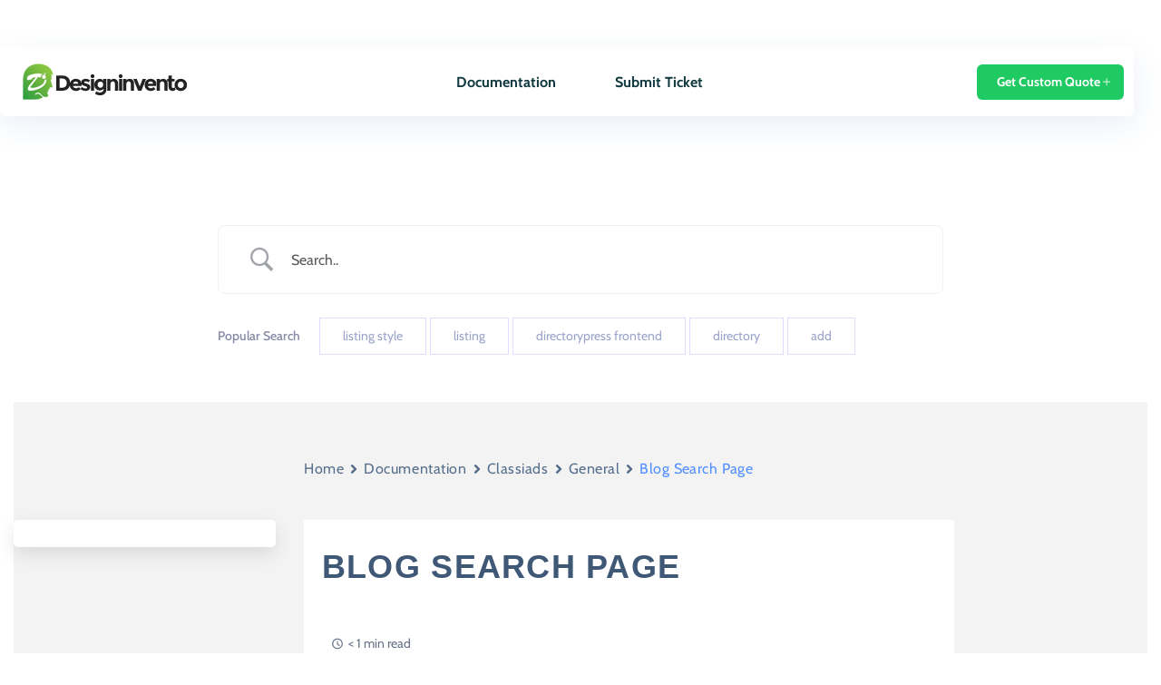

--- FILE ---
content_type: text/html; charset=UTF-8
request_url: https://help.designinvento.net/docs/non-knowledgebase/general-classiads/blog-search-page/
body_size: 41290
content:
<!DOCTYPE html>
<html lang="en-US">
<head >

	<meta charset="UTF-8">
	<meta name="viewport" content="width=device-width, initial-scale=1.0" />
	<meta http-equiv="X-UA-Compatible" content="IE=edge">
	<link rel="profile" href="https://gmpg.org/xfn/11">
	<meta name="mobile-web-app-capable" content="yes">
<meta name="apple-mobile-web-app-capable" content="yes">
<meta name="apple-mobile-web-app-title" content="HelpDesk Designinvento - ">
<link rel="pingback" href="https://help.designinvento.net/xmlrpc.php" />
<title>Blog Search Page &#8211; HelpDesk Designinvento</title>
			<script type="text/javascript">
			var WebFontConfig = WebFontConfig || {};
			WebFontConfig['active'] = function() {
				if ( typeof ( window.jQuery ) !== 'undefined' ) {
					jQuery(window).trigger('liquid_async_fonts_active');
				}
			};
			WebFontConfig['inactive'] = function() {
				if ( typeof ( window.jQuery ) !== 'undefined' ) {
					jQuery(window).trigger('liquid_async_fonts_inactive');
				}
			};
			</script>
			<meta name='robots' content='max-image-preview:large' />
	<style>img:is([sizes="auto" i], [sizes^="auto," i]) { contain-intrinsic-size: 3000px 1500px }</style>
	<link rel="alternate" type="application/rss+xml" title="HelpDesk Designinvento &raquo; Feed" href="https://help.designinvento.net/feed/" />
<link rel="alternate" type="application/rss+xml" title="HelpDesk Designinvento &raquo; Comments Feed" href="https://help.designinvento.net/comments/feed/" />
<link rel="alternate" type="application/rss+xml" title="HelpDesk Designinvento &raquo; Blog Search Page Comments Feed" href="https://help.designinvento.net/docs/non-knowledgebase/general-classiads/blog-search-page/feed/" />
<link rel="preload" href="https://help.designinvento.net/wp-content/themes/hub/assets/vendors/liquid-icon/lqd-essentials/fonts/lqd-essentials.woff2" as="font" type="font/woff2" crossorigin><script type="text/javascript">
/* <![CDATA[ */
window._wpemojiSettings = {"baseUrl":"https:\/\/s.w.org\/images\/core\/emoji\/16.0.1\/72x72\/","ext":".png","svgUrl":"https:\/\/s.w.org\/images\/core\/emoji\/16.0.1\/svg\/","svgExt":".svg","source":{"concatemoji":"https:\/\/help.designinvento.net\/wp-includes\/js\/wp-emoji-release.min.js?ver=58a06fddaddf07f3e922b6c9870a1b4f"}};
/*! This file is auto-generated */
!function(s,n){var o,i,e;function c(e){try{var t={supportTests:e,timestamp:(new Date).valueOf()};sessionStorage.setItem(o,JSON.stringify(t))}catch(e){}}function p(e,t,n){e.clearRect(0,0,e.canvas.width,e.canvas.height),e.fillText(t,0,0);var t=new Uint32Array(e.getImageData(0,0,e.canvas.width,e.canvas.height).data),a=(e.clearRect(0,0,e.canvas.width,e.canvas.height),e.fillText(n,0,0),new Uint32Array(e.getImageData(0,0,e.canvas.width,e.canvas.height).data));return t.every(function(e,t){return e===a[t]})}function u(e,t){e.clearRect(0,0,e.canvas.width,e.canvas.height),e.fillText(t,0,0);for(var n=e.getImageData(16,16,1,1),a=0;a<n.data.length;a++)if(0!==n.data[a])return!1;return!0}function f(e,t,n,a){switch(t){case"flag":return n(e,"\ud83c\udff3\ufe0f\u200d\u26a7\ufe0f","\ud83c\udff3\ufe0f\u200b\u26a7\ufe0f")?!1:!n(e,"\ud83c\udde8\ud83c\uddf6","\ud83c\udde8\u200b\ud83c\uddf6")&&!n(e,"\ud83c\udff4\udb40\udc67\udb40\udc62\udb40\udc65\udb40\udc6e\udb40\udc67\udb40\udc7f","\ud83c\udff4\u200b\udb40\udc67\u200b\udb40\udc62\u200b\udb40\udc65\u200b\udb40\udc6e\u200b\udb40\udc67\u200b\udb40\udc7f");case"emoji":return!a(e,"\ud83e\udedf")}return!1}function g(e,t,n,a){var r="undefined"!=typeof WorkerGlobalScope&&self instanceof WorkerGlobalScope?new OffscreenCanvas(300,150):s.createElement("canvas"),o=r.getContext("2d",{willReadFrequently:!0}),i=(o.textBaseline="top",o.font="600 32px Arial",{});return e.forEach(function(e){i[e]=t(o,e,n,a)}),i}function t(e){var t=s.createElement("script");t.src=e,t.defer=!0,s.head.appendChild(t)}"undefined"!=typeof Promise&&(o="wpEmojiSettingsSupports",i=["flag","emoji"],n.supports={everything:!0,everythingExceptFlag:!0},e=new Promise(function(e){s.addEventListener("DOMContentLoaded",e,{once:!0})}),new Promise(function(t){var n=function(){try{var e=JSON.parse(sessionStorage.getItem(o));if("object"==typeof e&&"number"==typeof e.timestamp&&(new Date).valueOf()<e.timestamp+604800&&"object"==typeof e.supportTests)return e.supportTests}catch(e){}return null}();if(!n){if("undefined"!=typeof Worker&&"undefined"!=typeof OffscreenCanvas&&"undefined"!=typeof URL&&URL.createObjectURL&&"undefined"!=typeof Blob)try{var e="postMessage("+g.toString()+"("+[JSON.stringify(i),f.toString(),p.toString(),u.toString()].join(",")+"));",a=new Blob([e],{type:"text/javascript"}),r=new Worker(URL.createObjectURL(a),{name:"wpTestEmojiSupports"});return void(r.onmessage=function(e){c(n=e.data),r.terminate(),t(n)})}catch(e){}c(n=g(i,f,p,u))}t(n)}).then(function(e){for(var t in e)n.supports[t]=e[t],n.supports.everything=n.supports.everything&&n.supports[t],"flag"!==t&&(n.supports.everythingExceptFlag=n.supports.everythingExceptFlag&&n.supports[t]);n.supports.everythingExceptFlag=n.supports.everythingExceptFlag&&!n.supports.flag,n.DOMReady=!1,n.readyCallback=function(){n.DOMReady=!0}}).then(function(){return e}).then(function(){var e;n.supports.everything||(n.readyCallback(),(e=n.source||{}).concatemoji?t(e.concatemoji):e.wpemoji&&e.twemoji&&(t(e.twemoji),t(e.wpemoji)))}))}((window,document),window._wpemojiSettings);
/* ]]> */
</script>
<style id='wp-emoji-styles-inline-css' type='text/css'>

	img.wp-smiley, img.emoji {
		display: inline !important;
		border: none !important;
		box-shadow: none !important;
		height: 1em !important;
		width: 1em !important;
		margin: 0 0.07em !important;
		vertical-align: -0.1em !important;
		background: none !important;
		padding: 0 !important;
	}
</style>
<link rel='stylesheet' id='wp-block-library-css' href='https://help.designinvento.net/wp-includes/css/dist/block-library/style.min.css?ver=58a06fddaddf07f3e922b6c9870a1b4f' type='text/css' media='all' />
<style id='wp-block-library-theme-inline-css' type='text/css'>
.wp-block-audio :where(figcaption){color:#555;font-size:13px;text-align:center}.is-dark-theme .wp-block-audio :where(figcaption){color:#ffffffa6}.wp-block-audio{margin:0 0 1em}.wp-block-code{border:1px solid #ccc;border-radius:4px;font-family:Menlo,Consolas,monaco,monospace;padding:.8em 1em}.wp-block-embed :where(figcaption){color:#555;font-size:13px;text-align:center}.is-dark-theme .wp-block-embed :where(figcaption){color:#ffffffa6}.wp-block-embed{margin:0 0 1em}.blocks-gallery-caption{color:#555;font-size:13px;text-align:center}.is-dark-theme .blocks-gallery-caption{color:#ffffffa6}:root :where(.wp-block-image figcaption){color:#555;font-size:13px;text-align:center}.is-dark-theme :root :where(.wp-block-image figcaption){color:#ffffffa6}.wp-block-image{margin:0 0 1em}.wp-block-pullquote{border-bottom:4px solid;border-top:4px solid;color:currentColor;margin-bottom:1.75em}.wp-block-pullquote cite,.wp-block-pullquote footer,.wp-block-pullquote__citation{color:currentColor;font-size:.8125em;font-style:normal;text-transform:uppercase}.wp-block-quote{border-left:.25em solid;margin:0 0 1.75em;padding-left:1em}.wp-block-quote cite,.wp-block-quote footer{color:currentColor;font-size:.8125em;font-style:normal;position:relative}.wp-block-quote:where(.has-text-align-right){border-left:none;border-right:.25em solid;padding-left:0;padding-right:1em}.wp-block-quote:where(.has-text-align-center){border:none;padding-left:0}.wp-block-quote.is-large,.wp-block-quote.is-style-large,.wp-block-quote:where(.is-style-plain){border:none}.wp-block-search .wp-block-search__label{font-weight:700}.wp-block-search__button{border:1px solid #ccc;padding:.375em .625em}:where(.wp-block-group.has-background){padding:1.25em 2.375em}.wp-block-separator.has-css-opacity{opacity:.4}.wp-block-separator{border:none;border-bottom:2px solid;margin-left:auto;margin-right:auto}.wp-block-separator.has-alpha-channel-opacity{opacity:1}.wp-block-separator:not(.is-style-wide):not(.is-style-dots){width:100px}.wp-block-separator.has-background:not(.is-style-dots){border-bottom:none;height:1px}.wp-block-separator.has-background:not(.is-style-wide):not(.is-style-dots){height:2px}.wp-block-table{margin:0 0 1em}.wp-block-table td,.wp-block-table th{word-break:normal}.wp-block-table :where(figcaption){color:#555;font-size:13px;text-align:center}.is-dark-theme .wp-block-table :where(figcaption){color:#ffffffa6}.wp-block-video :where(figcaption){color:#555;font-size:13px;text-align:center}.is-dark-theme .wp-block-video :where(figcaption){color:#ffffffa6}.wp-block-video{margin:0 0 1em}:root :where(.wp-block-template-part.has-background){margin-bottom:0;margin-top:0;padding:1.25em 2.375em}
</style>
<style id='classic-theme-styles-inline-css' type='text/css'>
/*! This file is auto-generated */
.wp-block-button__link{color:#fff;background-color:#32373c;border-radius:9999px;box-shadow:none;text-decoration:none;padding:calc(.667em + 2px) calc(1.333em + 2px);font-size:1.125em}.wp-block-file__button{background:#32373c;color:#fff;text-decoration:none}
</style>
<link rel='stylesheet' id='betterdocs-blocks-category-slate-layout-css' href='https://help.designinvento.net/wp-content/plugins/betterdocs/assets/blocks/category-slate-layout/default.css?ver=4.2.4' type='text/css' media='all' />
<style id='global-styles-inline-css' type='text/css'>
:root{--wp--preset--aspect-ratio--square: 1;--wp--preset--aspect-ratio--4-3: 4/3;--wp--preset--aspect-ratio--3-4: 3/4;--wp--preset--aspect-ratio--3-2: 3/2;--wp--preset--aspect-ratio--2-3: 2/3;--wp--preset--aspect-ratio--16-9: 16/9;--wp--preset--aspect-ratio--9-16: 9/16;--wp--preset--color--black: #000000;--wp--preset--color--cyan-bluish-gray: #abb8c3;--wp--preset--color--white: #ffffff;--wp--preset--color--pale-pink: #f78da7;--wp--preset--color--vivid-red: #cf2e2e;--wp--preset--color--luminous-vivid-orange: #ff6900;--wp--preset--color--luminous-vivid-amber: #fcb900;--wp--preset--color--light-green-cyan: #7bdcb5;--wp--preset--color--vivid-green-cyan: #00d084;--wp--preset--color--pale-cyan-blue: #8ed1fc;--wp--preset--color--vivid-cyan-blue: #0693e3;--wp--preset--color--vivid-purple: #9b51e0;--wp--preset--gradient--vivid-cyan-blue-to-vivid-purple: linear-gradient(135deg,rgba(6,147,227,1) 0%,rgb(155,81,224) 100%);--wp--preset--gradient--light-green-cyan-to-vivid-green-cyan: linear-gradient(135deg,rgb(122,220,180) 0%,rgb(0,208,130) 100%);--wp--preset--gradient--luminous-vivid-amber-to-luminous-vivid-orange: linear-gradient(135deg,rgba(252,185,0,1) 0%,rgba(255,105,0,1) 100%);--wp--preset--gradient--luminous-vivid-orange-to-vivid-red: linear-gradient(135deg,rgba(255,105,0,1) 0%,rgb(207,46,46) 100%);--wp--preset--gradient--very-light-gray-to-cyan-bluish-gray: linear-gradient(135deg,rgb(238,238,238) 0%,rgb(169,184,195) 100%);--wp--preset--gradient--cool-to-warm-spectrum: linear-gradient(135deg,rgb(74,234,220) 0%,rgb(151,120,209) 20%,rgb(207,42,186) 40%,rgb(238,44,130) 60%,rgb(251,105,98) 80%,rgb(254,248,76) 100%);--wp--preset--gradient--blush-light-purple: linear-gradient(135deg,rgb(255,206,236) 0%,rgb(152,150,240) 100%);--wp--preset--gradient--blush-bordeaux: linear-gradient(135deg,rgb(254,205,165) 0%,rgb(254,45,45) 50%,rgb(107,0,62) 100%);--wp--preset--gradient--luminous-dusk: linear-gradient(135deg,rgb(255,203,112) 0%,rgb(199,81,192) 50%,rgb(65,88,208) 100%);--wp--preset--gradient--pale-ocean: linear-gradient(135deg,rgb(255,245,203) 0%,rgb(182,227,212) 50%,rgb(51,167,181) 100%);--wp--preset--gradient--electric-grass: linear-gradient(135deg,rgb(202,248,128) 0%,rgb(113,206,126) 100%);--wp--preset--gradient--midnight: linear-gradient(135deg,rgb(2,3,129) 0%,rgb(40,116,252) 100%);--wp--preset--font-size--small: 13px;--wp--preset--font-size--medium: 20px;--wp--preset--font-size--large: 36px;--wp--preset--font-size--x-large: 42px;--wp--preset--spacing--20: 0.44rem;--wp--preset--spacing--30: 0.67rem;--wp--preset--spacing--40: 1rem;--wp--preset--spacing--50: 1.5rem;--wp--preset--spacing--60: 2.25rem;--wp--preset--spacing--70: 3.38rem;--wp--preset--spacing--80: 5.06rem;--wp--preset--shadow--natural: 6px 6px 9px rgba(0, 0, 0, 0.2);--wp--preset--shadow--deep: 12px 12px 50px rgba(0, 0, 0, 0.4);--wp--preset--shadow--sharp: 6px 6px 0px rgba(0, 0, 0, 0.2);--wp--preset--shadow--outlined: 6px 6px 0px -3px rgba(255, 255, 255, 1), 6px 6px rgba(0, 0, 0, 1);--wp--preset--shadow--crisp: 6px 6px 0px rgba(0, 0, 0, 1);}:where(.is-layout-flex){gap: 0.5em;}:where(.is-layout-grid){gap: 0.5em;}body .is-layout-flex{display: flex;}.is-layout-flex{flex-wrap: wrap;align-items: center;}.is-layout-flex > :is(*, div){margin: 0;}body .is-layout-grid{display: grid;}.is-layout-grid > :is(*, div){margin: 0;}:where(.wp-block-columns.is-layout-flex){gap: 2em;}:where(.wp-block-columns.is-layout-grid){gap: 2em;}:where(.wp-block-post-template.is-layout-flex){gap: 1.25em;}:where(.wp-block-post-template.is-layout-grid){gap: 1.25em;}.has-black-color{color: var(--wp--preset--color--black) !important;}.has-cyan-bluish-gray-color{color: var(--wp--preset--color--cyan-bluish-gray) !important;}.has-white-color{color: var(--wp--preset--color--white) !important;}.has-pale-pink-color{color: var(--wp--preset--color--pale-pink) !important;}.has-vivid-red-color{color: var(--wp--preset--color--vivid-red) !important;}.has-luminous-vivid-orange-color{color: var(--wp--preset--color--luminous-vivid-orange) !important;}.has-luminous-vivid-amber-color{color: var(--wp--preset--color--luminous-vivid-amber) !important;}.has-light-green-cyan-color{color: var(--wp--preset--color--light-green-cyan) !important;}.has-vivid-green-cyan-color{color: var(--wp--preset--color--vivid-green-cyan) !important;}.has-pale-cyan-blue-color{color: var(--wp--preset--color--pale-cyan-blue) !important;}.has-vivid-cyan-blue-color{color: var(--wp--preset--color--vivid-cyan-blue) !important;}.has-vivid-purple-color{color: var(--wp--preset--color--vivid-purple) !important;}.has-black-background-color{background-color: var(--wp--preset--color--black) !important;}.has-cyan-bluish-gray-background-color{background-color: var(--wp--preset--color--cyan-bluish-gray) !important;}.has-white-background-color{background-color: var(--wp--preset--color--white) !important;}.has-pale-pink-background-color{background-color: var(--wp--preset--color--pale-pink) !important;}.has-vivid-red-background-color{background-color: var(--wp--preset--color--vivid-red) !important;}.has-luminous-vivid-orange-background-color{background-color: var(--wp--preset--color--luminous-vivid-orange) !important;}.has-luminous-vivid-amber-background-color{background-color: var(--wp--preset--color--luminous-vivid-amber) !important;}.has-light-green-cyan-background-color{background-color: var(--wp--preset--color--light-green-cyan) !important;}.has-vivid-green-cyan-background-color{background-color: var(--wp--preset--color--vivid-green-cyan) !important;}.has-pale-cyan-blue-background-color{background-color: var(--wp--preset--color--pale-cyan-blue) !important;}.has-vivid-cyan-blue-background-color{background-color: var(--wp--preset--color--vivid-cyan-blue) !important;}.has-vivid-purple-background-color{background-color: var(--wp--preset--color--vivid-purple) !important;}.has-black-border-color{border-color: var(--wp--preset--color--black) !important;}.has-cyan-bluish-gray-border-color{border-color: var(--wp--preset--color--cyan-bluish-gray) !important;}.has-white-border-color{border-color: var(--wp--preset--color--white) !important;}.has-pale-pink-border-color{border-color: var(--wp--preset--color--pale-pink) !important;}.has-vivid-red-border-color{border-color: var(--wp--preset--color--vivid-red) !important;}.has-luminous-vivid-orange-border-color{border-color: var(--wp--preset--color--luminous-vivid-orange) !important;}.has-luminous-vivid-amber-border-color{border-color: var(--wp--preset--color--luminous-vivid-amber) !important;}.has-light-green-cyan-border-color{border-color: var(--wp--preset--color--light-green-cyan) !important;}.has-vivid-green-cyan-border-color{border-color: var(--wp--preset--color--vivid-green-cyan) !important;}.has-pale-cyan-blue-border-color{border-color: var(--wp--preset--color--pale-cyan-blue) !important;}.has-vivid-cyan-blue-border-color{border-color: var(--wp--preset--color--vivid-cyan-blue) !important;}.has-vivid-purple-border-color{border-color: var(--wp--preset--color--vivid-purple) !important;}.has-vivid-cyan-blue-to-vivid-purple-gradient-background{background: var(--wp--preset--gradient--vivid-cyan-blue-to-vivid-purple) !important;}.has-light-green-cyan-to-vivid-green-cyan-gradient-background{background: var(--wp--preset--gradient--light-green-cyan-to-vivid-green-cyan) !important;}.has-luminous-vivid-amber-to-luminous-vivid-orange-gradient-background{background: var(--wp--preset--gradient--luminous-vivid-amber-to-luminous-vivid-orange) !important;}.has-luminous-vivid-orange-to-vivid-red-gradient-background{background: var(--wp--preset--gradient--luminous-vivid-orange-to-vivid-red) !important;}.has-very-light-gray-to-cyan-bluish-gray-gradient-background{background: var(--wp--preset--gradient--very-light-gray-to-cyan-bluish-gray) !important;}.has-cool-to-warm-spectrum-gradient-background{background: var(--wp--preset--gradient--cool-to-warm-spectrum) !important;}.has-blush-light-purple-gradient-background{background: var(--wp--preset--gradient--blush-light-purple) !important;}.has-blush-bordeaux-gradient-background{background: var(--wp--preset--gradient--blush-bordeaux) !important;}.has-luminous-dusk-gradient-background{background: var(--wp--preset--gradient--luminous-dusk) !important;}.has-pale-ocean-gradient-background{background: var(--wp--preset--gradient--pale-ocean) !important;}.has-electric-grass-gradient-background{background: var(--wp--preset--gradient--electric-grass) !important;}.has-midnight-gradient-background{background: var(--wp--preset--gradient--midnight) !important;}.has-small-font-size{font-size: var(--wp--preset--font-size--small) !important;}.has-medium-font-size{font-size: var(--wp--preset--font-size--medium) !important;}.has-large-font-size{font-size: var(--wp--preset--font-size--large) !important;}.has-x-large-font-size{font-size: var(--wp--preset--font-size--x-large) !important;}
:where(.wp-block-post-template.is-layout-flex){gap: 1.25em;}:where(.wp-block-post-template.is-layout-grid){gap: 1.25em;}
:where(.wp-block-columns.is-layout-flex){gap: 2em;}:where(.wp-block-columns.is-layout-grid){gap: 2em;}
:root :where(.wp-block-pullquote){font-size: 1.5em;line-height: 1.6;}
</style>
<link rel='stylesheet' id='redux-extendify-styles-css' href='https://help.designinvento.net/wp-content/plugins/hub-core/extras/redux-framework/redux-core/assets/css/extendify-utilities.css?ver=4.4.12.2' type='text/css' media='all' />
<link rel='stylesheet' id='ivory-search-styles-css' href='https://help.designinvento.net/wp-content/plugins/add-search-to-menu/public/css/ivory-search.min.css?ver=5.5.12' type='text/css' media='all' />
<link rel='stylesheet' id='bootstrap-css' href='https://help.designinvento.net/wp-content/themes/hub/assets/vendors/bootstrap/css/bootstrap.min.css' type='text/css' media='all' />
<link rel='stylesheet' id='liquid-base-css' href='https://help.designinvento.net/wp-content/themes/hub/style.css' type='text/css' media='all' />
<style id='liquid-base-inline-css' type='text/css'>
.lqd-696e457ea5cc5{
			position: fixed;
			left: 0;
			bottom: 0;
			right: 0;
			margin: 0;
			padding: 1em 1.41575em;
			background-color: #3d9cd2;
			color: #fff;
			z-index: 9998;
			display: flex;
			justify-content: center;
			align-items: center;
			gap: 8px;
			a{color:#fff}
		}.lqd-696e457ea5cc5.err{
			background-color: #d63939;
		}
</style>
<link rel='stylesheet' id='liquid-base-typography-css' href='https://help.designinvento.net/wp-content/themes/hub/assets/css/elements/base/typography.css' type='text/css' media='all' />
<link rel='stylesheet' id='elementor-frontend-css' href='https://help.designinvento.net/wp-content/plugins/elementor/assets/css/frontend.min.css?ver=3.34.1' type='text/css' media='all' />
<style id='elementor-frontend-inline-css' type='text/css'>
@media (max-width: 1024px){}@media (max-width: 767px){}
</style>
<link rel='stylesheet' id='betterdocs-single-css' href='https://help.designinvento.net/wp-content/plugins/betterdocs/assets/public/css/single.css?ver=4.2.4' type='text/css' media='all' />
<link rel='stylesheet' id='betterdocs-article-summary-css' href='https://help.designinvento.net/wp-content/plugins/betterdocs/assets/public/css/article-summary.css?ver=4.2.4' type='text/css' media='all' />
<link rel='stylesheet' id='simplebar-css' href='https://help.designinvento.net/wp-content/plugins/betterdocs/assets/vendor/css/simplebar.css?ver=4.2.4' type='text/css' media='all' />
<link rel='stylesheet' id='theme-elementor-css' href='https://help.designinvento.net/wp-content/plugins/hub-elementor-addons/assets/css/theme-elementor.min.css?ver=5.0.7' type='text/css' media='all' />
<script type="text/javascript" src="https://help.designinvento.net/wp-includes/js/jquery/jquery.min.js?ver=3.7.1" id="jquery-core-js"></script>
<script type="text/javascript" src="https://help.designinvento.net/wp-includes/js/jquery/jquery-migrate.min.js?ver=3.4.1" id="jquery-migrate-js"></script>
<link rel="https://api.w.org/" href="https://help.designinvento.net/wp-json/" /><link rel="alternate" title="JSON" type="application/json" href="https://help.designinvento.net/wp-json/wp/v2/docs/19392" /><link rel="EditURI" type="application/rsd+xml" title="RSD" href="https://help.designinvento.net/xmlrpc.php?rsd" />
<link rel="canonical" href="https://help.designinvento.net/docs/non-knowledgebase/general-classiads/blog-search-page/" />
<link rel="alternate" title="oEmbed (JSON)" type="application/json+oembed" href="https://help.designinvento.net/wp-json/oembed/1.0/embed?url=https%3A%2F%2Fhelp.designinvento.net%2Fdocs%2Fnon-knowledgebase%2Fgeneral-classiads%2Fblog-search-page%2F" />
<link rel="alternate" title="oEmbed (XML)" type="text/xml+oembed" href="https://help.designinvento.net/wp-json/oembed/1.0/embed?url=https%3A%2F%2Fhelp.designinvento.net%2Fdocs%2Fnon-knowledgebase%2Fgeneral-classiads%2Fblog-search-page%2F&#038;format=xml" />
<style type="text/css">.betterdocs-wrapper.betterdocs-docs-archive-wrapper.betterdocs-category-layout-6 .betterdocs-term-img{flex-basis:45%;}.betterdocs-wrapper.betterdocs-docs-archive-wrapper.betterdocs-category-layout-6 .betterdocs-category-grid-list-inner-wrapper .betterdocs-dynamic-wrapper{padding-bottom:0px;}.betterdocs-wrapper.betterdocs-docs-archive-wrapper.betterdocs-category-layout-6 .betterdocs-category-grid-list-wrapper .betterdocs-category-grid-list-inner-wrapper .betterdocs-single-category-wrapper .betterdocs-single-category-inner .betterdocs-category-title a{font-size:30px;}.betterdocs-wrapper.betterdocs-docs-archive-wrapper.betterdocs-category-layout-6 .betterdocs-category-grid-list-inner-wrapper .betterdocs-category-items-counts{font-size:17px;}.betterdocs-wrapper.betterdocs-docs-archive-wrapper.betterdocs-category-layout-6 .betterdocs-category-grid-list-inner-wrapper .betterdocs-category-items-counts{color:#FFFFFF;}.betterdocs-wrapper.betterdocs-docs-archive-wrapper.betterdocs-category-layout-6 .betterdocs-category-grid-list-inner-wrapper .betterdocs-category-items-counts{background-color:#523BE9;}.betterdocs-wrapper.betterdocs-docs-archive-wrapper.betterdocs-category-layout-6 .betterdocs-category-grid-list-inner-wrapper .betterdocs-category-items-counts{border-style:none;border-color:#FFF4F4;}.betterdocs-wrapper.betterdocs-docs-archive-wrapper.betterdocs-category-layout-6 .betterdocs-category-grid-list-inner-wrapper .betterdocs-category-items-counts{border-top-width:0px;border-right-width:0px;border-bottom-width:0px;border-left-width:0px;}.betterdocs-wrapper.betterdocs-docs-archive-wrapper.betterdocs-category-layout-6 .betterdocs-category-grid-list-inner-wrapper .betterdocs-category-items-counts{border-top-left-radius:90px;border-top-right-radius:90px;border-bottom-right-radius:90px;border-bottom-left-radius:90px;}.betterdocs-wrapper.betterdocs-docs-archive-wrapper.betterdocs-category-layout-6 .betterdocs-category-grid-list-inner-wrapper .betterdocs-category-items-counts{margin-top:0px;margin-right:0px;margin-bottom:0px;margin-left:18px;}.betterdocs-wrapper.betterdocs-docs-archive-wrapper.betterdocs-category-layout-6 .betterdocs-category-grid-list-inner-wrapper .betterdocs-category-items-counts{padding-top:5px;padding-right:10px;padding-bottom:5px;padding-left:10px;}.betterdocs-wrapper.betterdocs-docs-archive-wrapper.betterdocs-category-layout-4 .betterdocs-content-wrapper{margin-top:-135px;}.betterdocs-wrapper.betterdocs-docs-archive-wrapper.betterdocs-category-layout-3 .betterdocs-category-box-wrapper .betterdocs-single-category-wrapper .betterdocs-category-header .betterdocs-category-icon .betterdocs-category-icon-img, .betterdocs-wrapper.betterdocs-docs-archive-wrapper.betterdocs-category-layout-4 .betterdocs-category-box-wrapper .betterdocs-single-category-wrapper .betterdocs-category-header .betterdocs-category-icon .betterdocs-category-icon-img, .betterdocs-wrapper.betterdocs-docs-archive-wrapper.betterdocs-category-layout-5 .betterdocs-category-box-wrapper .betterdocs-single-category-wrapper .betterdocs-category-header .betterdocs-category-icon .betterdocs-category-icon-img{height:60px;}.betterdocs-wrapper.betterdocs-docs-archive-wrapper.betterdocs-category-layout-4 .betterdocs-category-grid-wrapper .betterdocs-category-grid-inner-wrapper > .betterdocs-single-category-wrapper .betterdocs-single-category-inner .betterdocs-category-title{font-size:18px;}.betterdocs-wrapper.betterdocs-docs-archive-wrapper.betterdocs-category-layout-6 .betterdocs-category-grid-list-inner-wrapper .betterdocs-body .betterdocs-articles-list li a{font-size:15px;line-height:63px;}.betterdocs-wrapper.betterdocs-docs-archive-wrapper.betterdocs-category-layout-6 .betterdocs-category-grid-list-inner-wrapper .betterdocs-body .betterdocs-articles-list li a{font-weight:400;}.betterdocs-wrapper.betterdocs-docs-archive-wrapper.betterdocs-category-layout-6 .betterdocs-category-grid-list-inner-wrapper .betterdocs-category-description{color:#7B7B7B;}.betterdocs-wrapper.betterdocs-docs-archive-wrapper.betterdocs-category-layout-6 .betterdocs-category-grid-list-inner-wrapper .betterdocs-category-description{font-size:17px;}.betterdocs-wrapper.betterdocs-docs-archive-wrapper.betterdocs-category-layout-6 .betterdocs-category-grid-list-inner-wrapper .betterdocs-category-description{font-weight:400;}.betterdocs-wrapper.betterdocs-docs-archive-wrapper.betterdocs-category-layout-6 .betterdocs-category-grid-list-inner-wrapper .betterdocs-category-description{line-height:27px;}.betterdocs-wrapper.betterdocs-docs-archive-wrapper.betterdocs-category-layout-6 .betterdocs-category-grid-list-inner-wrapper .betterdocs-category-description{margin-top:15px;margin-right:0px;margin-bottom:25px;margin-left:0px;}.betterdocs-wrapper.betterdocs-docs-archive-wrapper.betterdocs-category-layout-6 .betterdocs-category-grid-list-inner-wrapper .betterdocs-body .betterdocs-articles-list li a{color:#15063F;}.betterdocs-wrapper.betterdocs-docs-archive-wrapper.betterdocs-category-layout-6 .betterdocs-category-grid-list-inner-wrapper .betterdocs-body .betterdocs-articles-list li a:hover{color:#15063F;background-color:#F2F0FF;}.betterdocs-wrapper.betterdocs-docs-archive-wrapper.betterdocs-category-layout-6 .betterdocs-category-grid-list-inner-wrapper .betterdocs-body .betterdocs-articles-list li a:hover{border-color:#15063F;}.betterdocs-wrapper.betterdocs-docs-archive-wrapper.betterdocs-category-layout-6 .betterdocs-category-grid-list-inner-wrapper .betterdocs-body .betterdocs-articles-list li a{margin-top:0px;margin-right:0px;margin-bottom:0px;margin-left:0px;}.betterdocs-wrapper.betterdocs-docs-archive-wrapper.betterdocs-category-layout-6 .betterdocs-category-grid-list-inner-wrapper .betterdocs-body .betterdocs-articles-list li a{padding-top:0px;padding-right:0px;padding-bottom:0px;padding-left:0px;}.betterdocs-wrapper.betterdocs-docs-archive-wrapper.betterdocs-category-layout-6 .betterdocs-category-grid-list-inner-wrapper .betterdocs-body .betterdocs-articles-list li a{border-style:solid;}.betterdocs-wrapper.betterdocs-docs-archive-wrapper.betterdocs-category-layout-6 .betterdocs-category-grid-list-inner-wrapper .betterdocs-body .betterdocs-articles-list li a{border-top-width:1px;border-right-width:1px;border-bottom-width:1px;border-left-width:1px;}.betterdocs-wrapper.betterdocs-docs-archive-wrapper.betterdocs-category-layout-6 .betterdocs-category-grid-list-inner-wrapper .betterdocs-body .betterdocs-articles-list li a:hover{border-top-width:1px;border-right-width:1px;border-bottom-width:1px;border-left-width:1px;}.betterdocs-wrapper.betterdocs-docs-archive-wrapper.betterdocs-category-layout-6 .betterdocs-category-grid-list-inner-wrapper .betterdocs-body .betterdocs-articles-list li a{border-top-color:#E8E9EB;border-right-color:rgba(255,255,255,0);border-bottom-color:rgba(255,255,255,0);border-left-color:rgba(255,255,255,0);}.betterdocs-wrapper.betterdocs-docs-archive-wrapper.betterdocs-category-layout-6 .betterdocs-category-grid-list-inner-wrapper .betterdocs-body .betterdocs-articles-list li a svg{height:14px;}.betterdocs-wrapper.betterdocs-docs-archive-wrapper.betterdocs-category-layout-6 .betterdocs-category-grid-list-inner-wrapper .betterdocs-body .betterdocs-articles-list li a svg{width:26px;}.betterdocs-wrapper.betterdocs-docs-archive-wrapper.betterdocs-category-layout-6 .betterdocs-category-grid-list-inner-wrapper .betterdocs-body .betterdocs-articles-list li a svg{fill:#15063F;}.betterdocs-wrapper.betterdocs-docs-archive-wrapper.betterdocs-category-layout-6 .betterdocs-category-grid-list-inner-wrapper .betterdocs-footer button, .betterdocs-wrapper.betterdocs-docs-archive-wrapper.betterdocs-category-layout-6 .betterdocs-category-grid-list-inner-wrapper .betterdocs-footer a{font-size:15px;}.betterdocs-wrapper.betterdocs-docs-archive-wrapper.betterdocs-category-layout-6 .betterdocs-category-grid-list-inner-wrapper .betterdocs-footer button, .betterdocs-wrapper.betterdocs-docs-archive-wrapper.betterdocs-category-layout-6 .betterdocs-category-grid-list-inner-wrapper .betterdocs-footer a{line-height:50px;}.betterdocs-wrapper.betterdocs-docs-archive-wrapper.betterdocs-category-layout-6 .betterdocs-category-grid-list-inner-wrapper .betterdocs-footer button, .betterdocs-wrapper.betterdocs-docs-archive-wrapper.betterdocs-category-layout-6 .betterdocs-category-grid-list-inner-wrapper .betterdocs-footer a{color:#523BE9;}.betterdocs-wrapper.betterdocs-docs-archive-wrapper.betterdocs-category-layout-6 .betterdocs-category-grid-list-inner-wrapper .betterdocs-footer button, .betterdocs-wrapper.betterdocs-docs-archive-wrapper.betterdocs-category-layout-6 .betterdocs-category-grid-list-inner-wrapper .betterdocs-footer a{font-weight:600;}.betterdocs-wrapper.betterdocs-docs-archive-wrapper.betterdocs-category-layout-6 .betterdocs-category-grid-list-inner-wrapper .betterdocs-footer button, .betterdocs-wrapper.betterdocs-docs-archive-wrapper.betterdocs-category-layout-6 .betterdocs-category-grid-list-inner-wrapper .betterdocs-footer a{padding-top:0px;padding-right:5px;padding-bottom:0px;padding-left:0px;}.betterdocs-wrapper.betterdocs-docs-archive-wrapper.betterdocs-category-layout-6 .betterdocs-category-grid-list-inner-wrapper .betterdocs-footer button, .betterdocs-wrapper.betterdocs-docs-archive-wrapper.betterdocs-category-layout-6 .betterdocs-category-grid-list-inner-wrapper .betterdocs-footer a{margin-top:0px;margin-right:0px;margin-bottom:0px;margin-left:0px;}.betterdocs-wrapper.betterdocs-docs-archive-wrapper.betterdocs-category-layout-6 .betterdocs-category-grid-list-inner-wrapper .betterdocs-footer button svg, .betterdocs-wrapper.betterdocs-docs-archive-wrapper.betterdocs-category-layout-6 .betterdocs-category-grid-list-inner-wrapper .betterdocs-footer a svg{height:14px;}.betterdocs-wrapper.betterdocs-docs-archive-wrapper.betterdocs-category-layout-6 .betterdocs-category-grid-list-inner-wrapper .betterdocs-footer button svg, .betterdocs-wrapper.betterdocs-docs-archive-wrapper.betterdocs-category-layout-6 .betterdocs-category-grid-list-inner-wrapper .betterdocs-footer a svg{width:26px;}.betterdocs-wrapper.betterdocs-docs-archive-wrapper.betterdocs-category-layout-6 .betterdocs-category-grid-list-inner-wrapper .betterdocs-footer button svg, .betterdocs-wrapper.betterdocs-docs-archive-wrapper.betterdocs-category-layout-6 .betterdocs-category-grid-list-inner-wrapper .betterdocs-footer a svg{fill:rgb(82, 59, 233);}.betterdocs-wrapper.betterdocs-docs-archive-wrapper.betterdocs-category-layout-5 .betterdocs-popular-article-list-wrapper{background-color:#ffffff;}.betterdocs-wrapper.betterdocs-docs-archive-wrapper.betterdocs-category-layout-5 .betterdocs-popular-article-list-wrapper .betterdocs-articles-list li a{color:#15063F;}.betterdocs-wrapper.betterdocs-docs-archive-wrapper.betterdocs-category-layout-5 .betterdocs-popular-article-list-wrapper .betterdocs-articles-list li a:hover{color:#614cfb;}.betterdocs-wrapper.betterdocs-docs-archive-wrapper.betterdocs-category-layout-5 .betterdocs-popular-article-list-wrapper .betterdocs-articles-list li a{font-size:17px;}.betterdocs-wrapper.betterdocs-docs-archive-wrapper.betterdocs-category-layout-5 .betterdocs-popular-article-list-wrapper .betterdocs-popular-articles-heading{font-size:20px;}.betterdocs-wrapper.betterdocs-docs-archive-wrapper.betterdocs-category-layout-5 .betterdocs-popular-article-list-wrapper .betterdocs-popular-articles-heading{color:#000000;}.betterdocs-wrapper.betterdocs-docs-archive-wrapper.betterdocs-category-layout-5 .betterdocs-popular-article-list-wrapper .betterdocs-popular-articles-heading:hover{color:#000000;}.betterdocs-wrapper.betterdocs-docs-archive-wrapper.betterdocs-category-layout-5 .betterdocs-popular-article-list-wrapper .betterdocs-articles-list li svg{fill:#A6A4EF;}.betterdocs-wrapper.betterdocs-docs-archive-wrapper.betterdocs-category-layout-5 .betterdocs-popular-article-list-wrapper .betterdocs-articles-list li svg{min-width:15px;width:15px;font-size:15px;}.betterdocs-wrapper.betterdocs-docs-archive-wrapper.betterdocs-category-layout-5 .betterdocs-popular-article-list-wrapper .betterdocs-popular-articles-heading{margin-top:0px;margin-right:0px;margin-bottom:0px;margin-left:0px;}.betterdocs-wrapper.betterdocs-docs-archive-wrapper.betterdocs-category-layout-5 .betterdocs-popular-article-list-wrapper .betterdocs-articles-list{margin-top:0px;margin-right:0px;margin-bottom:0px;margin-left:0px;}.betterdocs-wrapper.betterdocs-docs-archive-wrapper.betterdocs-category-layout-5 .betterdocs-popular-article-list-wrapper .betterdocs-articles-list{padding-top:0px;padding-right:0px;padding-bottom:0px;padding-left:0px;}.betterdocs-wrapper.betterdocs-mkb-wrapper{background-color:#ffffff;}.betterdocs-wrapper.betterdocs-mkb-wrapper .betterdocs-content-wrapper{padding-top:50px;padding-right:0px;padding-bottom:50px;padding-left:0px;}.betterdocs-wrapper.betterdocs-mkb-wrapper .betterdocs-content-wrapper{width:100%;}.betterdocs-wrapper.betterdocs-mkb-wrapper .betterdocs-content-wrapper{max-width:1600px;}.betterdocs-mkb-wrapper.betterdocs-mkb-layout-1 .betterdocs-category-box-wrapper .layout-flex{--gap:15;}.betterdocs-mkb-wrapper.betterdocs-mkb-layout-1 .betterdocs-category-box-wrapper .betterdocs-category-box-inner-wrapper.layout-flex .betterdocs-single-category-wrapper{background-color:#f8f8fc;}.betterdocs-mkb-wrapper.betterdocs-mkb-layout-1 .betterdocs-category-box-wrapper .betterdocs-category-box-inner-wrapper.layout-flex .betterdocs-single-category-wrapper:hover{background-color:#fff;}.betterdocs-mkb-wrapper.betterdocs-mkb-layout-1 .betterdocs-category-box-wrapper .betterdocs-category-box-inner-wrapper.layout-flex .betterdocs-single-category-wrapper{padding-top:20px;padding-right:20px;padding-bottom:20px;padding-left:20px;}.betterdocs-mkb-wrapper.betterdocs-mkb-layout-1 .betterdocs-category-icon .betterdocs-category-icon-img{height:80px;}.betterdocs-mkb-wrapper.betterdocs-mkb-layout-1 .betterdocs-category-box-wrapper .betterdocs-category-box-inner-wrapper.layout-flex .betterdocs-single-category-wrapper{border-top-left-radius:5px;border-top-right-radius:5px;border-bottom-right-radius:5px;border-bottom-left-radius:5px;}.betterdocs-mkb-wrapper.betterdocs-mkb-layout-1 .betterdocs-category-box-wrapper .betterdocs-category-box-inner-wrapper .betterdocs-single-category-wrapper .betterdocs-category-title{font-size:20px;}.betterdocs-mkb-wrapper.betterdocs-mkb-layout-1 .betterdocs-category-box-wrapper .betterdocs-category-box-inner-wrapper .betterdocs-single-category-wrapper .betterdocs-category-title{color:#333333;}.betterdocs-mkb-wrapper.betterdocs-mkb-layout-1 .betterdocs-category-box-wrapper .betterdocs-single-category-wrapper .betterdocs-category-description{color:#566e8b;}.betterdocs-mkb-wrapper.betterdocs-mkb-layout-1 .betterdocs-category-box-wrapper .betterdocs-category-items-counts span{color:#707070;}.betterdocs-mkb-wrapper.betterdocs-mkb-layout-1 .betterdocs-category-box-wrapper .betterdocs-category-items-counts span:hover{color:#707070;}.betterdocs-mkb-wrapper.betterdocs-mkb-layout-1 .betterdocs-category-box-wrapper .betterdocs-category-items-counts span{font-size:15px;}.betterdocs-mkb-wrapper.betterdocs-mkb-layout-1 .betterdocs-category-icon .betterdocs-category-icon-img{margin-bottom:20px;}.betterdocs-mkb-wrapper.betterdocs-mkb-layout-1 .betterdocs-category-box-wrapper .betterdocs-category-box-inner-wrapper .betterdocs-single-category-wrapper .betterdocs-category-title{margin-bottom:15px;}.betterdocs-mkb-wrapper.betterdocs-mkb-layout-1 .betterdocs-category-box-wrapper .betterdocs-single-category-wrapper .betterdocs-category-description{margin-bottom:15px;}.betterdocs-mkb-wrapper.betterdocs-mkb-layout-1 .betterdocs-category-box-wrapper .betterdocs-category-items-counts{margin-bottom:0px;}.betterdocs-mkb-wrapper.betterdocs-mkb-layout-2 .betterdocs-category-box-wrapper .betterdocs-category-box-inner-wrapper.layout-flex{--gap:15;}.betterdocs-mkb-wrapper.betterdocs-mkb-layout-2 .betterdocs-category-box-wrapper .betterdocs-category-box-inner-wrapper.layout-flex .betterdocs-single-category-wrapper{background-color:#f8f8fc;}.betterdocs-mkb-wrapper.betterdocs-mkb-layout-2 .betterdocs-category-box-wrapper .betterdocs-category-box-inner-wrapper.layout-flex .betterdocs-single-category-wrapper:hover{background-color:#fff;}.betterdocs-mkb-wrapper.betterdocs-mkb-layout-2 .betterdocs-category-box-wrapper .betterdocs-category-box-inner-wrapper.layout-flex .betterdocs-single-category-wrapper{padding-top:20px;padding-right:20px;padding-bottom:20px;padding-left:20px;}.betterdocs-mkb-wrapper.betterdocs-mkb-layout-2 .betterdocs-category-icon .betterdocs-category-icon-img{height:80px;}.betterdocs-mkb-wrapper.betterdocs-mkb-layout-2 .betterdocs-category-box-wrapper .betterdocs-category-box-inner-wrapper.layout-flex .betterdocs-single-category-wrapper{border-top-left-radius:5px;border-top-right-radius:5px;border-bottom-right-radius:5px;border-bottom-left-radius:5px;}.betterdocs-mkb-wrapper.betterdocs-mkb-layout-2 .betterdocs-category-box-wrapper .betterdocs-category-box-inner-wrapper .betterdocs-single-category-wrapper .betterdocs-category-title{font-size:20px;}.betterdocs-mkb-wrapper.betterdocs-mkb-layout-2 .betterdocs-category-box-wrapper .betterdocs-category-box-inner-wrapper .betterdocs-single-category-wrapper .betterdocs-category-title{color:#333333;}.betterdocs-mkb-wrapper.betterdocs-mkb-layout-2 .betterdocs-category-description{color:#566e8b;}.betterdocs-mkb-wrapper.betterdocs-mkb-layout-2 .betterdocs-category-box-wrapper .betterdocs-category-items-counts span{color:#707070;}.betterdocs-mkb-wrapper.betterdocs-mkb-layout-2 .betterdocs-category-box-wrapper .betterdocs-category-items-counts span:hover{color:#707070;}.betterdocs-mkb-wrapper.betterdocs-mkb-layout-2 .betterdocs-category-box-wrapper .betterdocs-category-items-counts span{font-size:15px;}.betterdocs-mkb-wrapper.betterdocs-mkb-layout-2 .betterdocs-category-icon{margin-right:20px;}.betterdocs-mkb-wrapper.betterdocs-mkb-layout-2 .betterdocs-category-box-wrapper .betterdocs-category-box-inner-wrapper .betterdocs-single-category-wrapper .betterdocs-category-title{margin-bottom:15px;}.betterdocs-mkb-wrapper.betterdocs-mkb-layout-2 .betterdocs-category-description{margin-bottom:15px;}.betterdocs-mkb-wrapper.betterdocs-mkb-layout-2 .betterdocs-category-items-counts{margin-bottom:0px;}.betterdocs-mkb-wrapper.betterdocs-mkb-layout-3 .betterdocs-category-box-wrapper .betterdocs-category-box-inner-wrapper.layout-flex{--gap:15;}.betterdocs-mkb-wrapper.betterdocs-mkb-layout-3 .betterdocs-category-box-wrapper .betterdocs-category-box-inner-wrapper.layout-flex .betterdocs-single-category-wrapper{background-color:#f8f8fc;}.betterdocs-mkb-wrapper.betterdocs-mkb-layout-3 .betterdocs-category-box-wrapper .betterdocs-category-box-inner-wrapper.layout-flex .betterdocs-single-category-wrapper:hover{background-color:#fff;}.betterdocs-mkb-wrapper.betterdocs-mkb-layout-3 .betterdocs-category-box-wrapper .betterdocs-category-box-inner-wrapper.layout-flex .betterdocs-single-category-wrapper{padding-top:20px;padding-right:20px;padding-bottom:20px;padding-left:20px;}.betterdocs-mkb-wrapper.betterdocs-mkb-layout-3 .betterdocs-category-icon .betterdocs-category-icon-img{height:80px;}.betterdocs-mkb-wrapper.betterdocs-mkb-layout-3 .betterdocs-category-box-wrapper .betterdocs-category-box-inner-wrapper.layout-flex .betterdocs-single-category-wrapper{border-top-left-radius:5px;border-top-right-radius:5px;border-bottom-right-radius:5px;border-bottom-left-radius:5px;}.betterdocs-mkb-wrapper.betterdocs-mkb-layout-3 .betterdocs-category-box-wrapper .betterdocs-category-box-inner-wrapper .betterdocs-single-category-wrapper .betterdocs-category-title{font-size:20px;}.betterdocs-mkb-wrapper.betterdocs-mkb-layout-3 .betterdocs-category-box-wrapper .betterdocs-category-box-inner-wrapper .betterdocs-single-category-wrapper .betterdocs-category-title{color:#333333;}.betterdocs-mkb-wrapper.betterdocs-mkb-layout-3 .betterdocs-category-description{color:#566e8b;}.betterdocs-mkb-wrapper.betterdocs-mkb-layout-3 .betterdocs-category-box-wrapper .betterdocs-category-items-counts span{color:#707070;}.betterdocs-mkb-wrapper.betterdocs-mkb-layout-3 .betterdocs-category-box-wrapper .betterdocs-category-items-counts span:hover{color:#707070;}.betterdocs-mkb-wrapper.betterdocs-mkb-layout-3 .betterdocs-category-box-wrapper .betterdocs-category-items-counts span{font-size:15px;}.betterdocs-mkb-wrapper.betterdocs-mkb-layout-3 .betterdocs-category-header-inner .betterdocs-category-icon{margin-right:20px;}.betterdocs-mkb-wrapper.betterdocs-mkb-layout-3 .betterdocs-category-box-wrapper .betterdocs-category-box-inner-wrapper .betterdocs-single-category-wrapper .betterdocs-category-title{margin-bottom:15px;}.betterdocs-mkb-wrapper.betterdocs-mkb-layout-3 .betterdocs-category-box-wrapper .betterdocs-category-description{margin-bottom:15px;}.betterdocs-mkb-wrapper.betterdocs-mkb-layout-3 .betterdocs-category-box-wrapper .betterdocs-category-items-counts{margin-bottom:0px;}.betterdocs-mkb-wrapper.betterdocs-mkb-layout-3 .betterdocs-content-wrapper .betterdocs-popular-article-list-wrapper{background-color:#ffffff;}.betterdocs-mkb-wrapper.betterdocs-mkb-layout-3 .betterdocs-popular-articles-wrapper .betterdocs-articles-list li a{color:#15063F;}.betterdocs-mkb-wrapper.betterdocs-mkb-layout-3 .betterdocs-popular-articles-wrapper .betterdocs-articles-list li a:hover{color:#614CFB;}.betterdocs-mkb-wrapper.betterdocs-mkb-layout-3 .betterdocs-popular-articles-wrapper .betterdocs-articles-list li a{font-size:17px;}.betterdocs-mkb-wrapper.betterdocs-mkb-layout-3 .betterdocs-content-wrapper .betterdocs-popular-articles-wrapper .betterdocs-popular-articles-heading{font-size:20px;}.betterdocs-mkb-wrapper.betterdocs-mkb-layout-3 .betterdocs-content-wrapper .betterdocs-popular-articles-wrapper .betterdocs-popular-articles-heading{color:#000000;}.betterdocs-mkb-wrapper.betterdocs-mkb-layout-3 .betterdocs-content-wrapper .betterdocs-popular-articles-wrapper .betterdocs-popular-articles-heading:hover{color:#000000;}.betterdocs-mkb-wrapper.betterdocs-mkb-layout-3 .betterdocs-popular-articles-wrapper .betterdocs-articles-list li svg path{fill:#A6A4EF;}.betterdocs-mkb-wrapper.betterdocs-mkb-layout-3 .betterdocs-popular-articles-wrapper .betterdocs-articles-list li svg{min-width:15px;min-height:15px;}.betterdocs-mkb-wrapper.betterdocs-mkb-layout-3 .betterdocs-content-wrapper .betterdocs-popular-articles-wrapper .betterdocs-popular-articles-heading{margin-top:0px;margin-right:0px;margin-bottom:0px;margin-left:0px;}.betterdocs-mkb-wrapper.betterdocs-mkb-layout-3 .betterdocs-popular-articles-wrapper .betterdocs-articles-list{padding-top:0px;padding-right:0px;padding-bottom:0px;padding-left:0px;margin-top:0px;margin-right:0px;margin-bottom:0px;margin-left:0px;}.betterdocs-mkb-wrapper.betterdocs-mkb-layout-4 .betterdocs-category-grid-wrapper .betterdocs-category-grid-inner-wrapper{gap:15px;}.betterdocs-mkb-wrapper.betterdocs-mkb-layout-4 .betterdocs-category-grid-wrapper .betterdocs-category-grid-inner-wrapper > .betterdocs-single-category-wrapper .betterdocs-single-category-inner{background-color:#f8f8fc;}.betterdocs-mkb-wrapper.betterdocs-mkb-layout-4 .betterdocs-category-grid-wrapper .betterdocs-category-grid-inner-wrapper > .betterdocs-single-category-wrapper .betterdocs-single-category-inner:hover{background-color:#fff;}.betterdocs-mkb-wrapper.betterdocs-mkb-layout-4 .betterdocs-category-grid-wrapper .betterdocs-category-grid-inner-wrapper .betterdocs-single-category-wrapper .betterdocs-category-header{padding-top:20px;padding-right:20px;padding-left:20px;}.betterdocs-mkb-wrapper.betterdocs-mkb-layout-4 .betterdocs-body{padding-right:20px;padding-left:20px;}.betterdocs-mkb-wrapper.betterdocs-mkb-layout-4 .betterdocs-footer{padding-right:20px;padding-bottom:20px;padding-left:20px;}.betterdocs-mkb-wrapper.betterdocs-mkb-layout-4 .betterdocs-category-icon .betterdocs-category-icon-img{height:80px;}.betterdocs-mkb-wrapper.betterdocs-mkb-layout-4 .betterdocs-tab-list a{background-color:#EDEDFF;}.betterdocs-mkb-wrapper.betterdocs-mkb-layout-4 .betterdocs-tab-list a:hover{background-color:#EDEDFF;}.betterdocs-mkb-wrapper.betterdocs-mkb-layout-4 .betterdocs-tab-list a{color:#15063F;}.betterdocs-mkb-wrapper.betterdocs-mkb-layout-4 .betterdocs-tab-list a.active{color:#fff;}.betterdocs-mkb-wrapper.betterdocs-mkb-layout-4 .betterdocs-tab-list a.active{background-color:#614EFC;}.betterdocs-mkb-wrapper.betterdocs-mkb-layout-4 .betterdocs-tab-list a{font-size:16px;}.betterdocs-mkb-wrapper.betterdocs-mkb-layout-4 .betterdocs-tab-list a{padding-top:10px;padding-right:36px;padding-bottom:10px;padding-left:36px;margin-top:8px;margin-right:8px;margin-bottom:8px;margin-left:8px;border-top-left-radius:5px;border-top-right-radius:5px;border-bottom-right-radius:5px;border-bottom-left-radius:5px;}.betterdocs-mkb-wrapper.betterdocs-mkb-layout-4 .betterdocs-category-grid-wrapper .betterdocs-category-grid-inner-wrapper > .betterdocs-single-category-wrapper .betterdocs-single-category-inner{border-top-left-radius:5px;border-top-right-radius:5px;border-bottom-right-radius:5px;border-bottom-left-radius:5px;}.betterdocs-mkb-wrapper.betterdocs-mkb-layout-4 .betterdocs-category-grid-wrapper .betterdocs-category-title:not(a){font-size:20px;}.betterdocs-mkb-wrapper.betterdocs-mkb-layout-4 .betterdocs-category-grid-wrapper .betterdocs-category-title a{font-size:20px;}.betterdocs-mkb-wrapper.betterdocs-mkb-layout-4 .betterdocs-category-grid-wrapper .betterdocs-category-title:not(a){color:#333333;}.betterdocs-mkb-wrapper.betterdocs-mkb-layout-4 .betterdocs-category-grid-wrapper .betterdocs-category-title a{color:#333333;}.betterdocs-mkb-wrapper.betterdocs-mkb-layout-4 .betterdocs-category-description{color:#566e8b;}.betterdocs-mkb-wrapper.betterdocs-mkb-layout-4 .betterdocs-category-icon{margin-right:20px;}.betterdocs-mkb-wrapper.betterdocs-mkb-layout-4 .betterdocs-categories-wrap.multiple-kb .betterdocs-single-category-wrapper .betterdocs-single-category-inner .betterdocs-articles-list li a{color:#566e8b;}.betterdocs-mkb-wrapper.betterdocs-mkb-layout-4 .betterdocs-single-category-wrapper .betterdocs-single-category-inner .betterdocs-articles-list li a:hover{color:#A6A4EF;}.betterdocs-mkb-wrapper.betterdocs-mkb-layout-4 .betterdocs-single-category-wrapper .betterdocs-single-category-inner .betterdocs-articles-list li a{font-size:15px;}.betterdocs-mkb-wrapper.betterdocs-mkb-layout-4 .betterdocs-single-category-wrapper .betterdocs-single-category-inner .betterdocs-articles-list li:not(.betterdocs-nested-category-wrapper){margin-top:10px;margin-right:10px;margin-bottom:10px;margin-left:10px;}.betterdocs-mkb-wrapper.betterdocs-mkb-layout-4 .betterdocs-footer a{color:#528ffe;border-color:#528ffe;background-color:#ffffff;}.betterdocs-mkb-wrapper.betterdocs-mkb-layout-4 .betterdocs-footer a:hover{color:#fff;border-color:#528ffe;background-color:#528ffe;}.betterdocs-mkb-wrapper.betterdocs-mkb-layout-4 .betterdocs-footer a{padding-top:10px;padding-right:20px;padding-bottom:10px;padding-left:20px;font-size:16px;}.betterdocs-mkb-wrapper.betterdocs-mkb-layout-4 .betterdocs-footer a{border-top-left-radius:50px;border-top-right-radius:50px;border-bottom-right-radius:50px;border-bottom-left-radius:50px;}.betterdocs-docs-archive-wrapper.betterdocs-category-layout-3 .betterdocs-content-wrapper .betterdocs-category-box-wrapper .betterdocs-category-box-inner-wrapper .betterdocs-single-category-wrapper:hover{background-color:#fff;}.betterdocs-docs-archive-wrapper.betterdocs-category-layout-3 .betterdocs-content-wrapper .betterdocs-category-box-wrapper .betterdocs-category-box-inner-wrapper .betterdocs-single-category-wrapper{background-color:#f8f8fc;}.betterdocs-docs-archive-wrapper.betterdocs-category-layout-3 .betterdocs-content-wrapper .betterdocs-category-box-wrapper .betterdocs-category-box-inner-wrapper .betterdocs-single-category-wrapper{padding-top:20px;padding-right:20px;padding-bottom:20px;padding-left:20px;border-top-left-radius:5px;border-top-right-radius:5px;border-bottom-right-radius:5px;border-bottom-left-radius:5px;}.betterdocs-docs-archive-wrapper.betterdocs-category-layout-4{margin:px;}.betterdocs-docs-archive-wrapper.betterdocs-category-layout-4{}.betterdocs-docs-archive-wrapper.betterdocs-category-layout-4 .betterdocs-body, .betterdocs-docs-archive-wrapper.betterdocs-category-layout-4 .betterdocs-footer{background-color:#ffffff;}.betterdocs-docs-archive-wrapper.betterdocs-category-layout-4 .betterdocs-single-category-wrapper .betterdocs-single-category-inner .betterdocs-articles-list li a:hover{color:#566e8b;}.betterdocs-docs-archive-wrapper.betterdocs-category-layout-4 .betterdocs-footer button:hover, .betterdocs-docs-archive-wrapper.betterdocs-category-layout-4 .betterdocs-footer a:hover{color:#fff;}.betterdocs-docs-archive-wrapper.betterdocs-category-layout-4 .betterdocs-footer button:hover, .betterdocs-docs-archive-wrapper.betterdocs-category-layout-4 .betterdocs-footer a:hover{border-color:#528ffe;}.betterdocs-docs-archive-wrapper.betterdocs-category-layout-5 .betterdocs-content-wrapper .betterdocs-display-flex .betterdocs-article-list-wrapper .betterdocs-category-box-wrapper .betterdocs-category-box-inner-wrapper .betterdocs-single-category-wrapper{background-color:#f8f8fc;}.betterdocs-docs-archive-wrapper.betterdocs-category-layout-5 .betterdocs-content-wrapper .betterdocs-display-flex .betterdocs-article-list-wrapper .betterdocs-category-box-wrapper .betterdocs-category-box-inner-wrapper .betterdocs-single-category-wrapper:hover{background-color:#fff;}.betterdocs-docs-archive-wrapper.betterdocs-category-layout-5 .betterdocs-content-wrapper .betterdocs-display-flex .betterdocs-article-list-wrapper .betterdocs-category-box-wrapper .betterdocs-category-box-inner-wrapper .betterdocs-single-category-wrapper{padding-top:20px;padding-right:20px;padding-bottom:20px;padding-left:20px;}.betterdocs-docs-archive-wrapper.betterdocs-category-layout-5 .betterdocs-category-icon .betterdocs-category-icon-img{width:auto;}.betterdocs-docs-archive-wrapper.betterdocs-category-layout-5 .betterdocs-content-wrapper .betterdocs-display-flex .betterdocs-article-list-wrapper .betterdocs-category-box-wrapper .betterdocs-category-box-inner-wrapper .betterdocs-single-category-wrapper{border-top-left-radius:5px;border-top-right-radius:5px;border-bottom-right-radius:5px;border-bottom-left-radius:5px;}.betterdocs-docs-archive-wrapper.betterdocs-category-layout-5 .betterdocs-category-box-wrapper .betterdocs-category-box-inner-wrapper .betterdocs-single-category-wrapper .betterdocs-category-title{color:#333333;}.betterdocs-docs-archive-wrapper.betterdocs-category-layout-6 .layout-6.betterdocs-category-grid-list-inner-wrapper .betterdocs-category-title{color:#333333;}.betterdocs-single-layout-6 .betterdocs-sidebar-list-wrapper{background-color:rgba(255,255,255,0);}.betterdocs-sidebar .betterdocs-sidebar-content .betterdocs-sidebar-list-wrapper .betterdocs-sidebar-list-inner .betterdocs-sidebar-list.betterdocs-sidebar-layout-6.active .betterdocs-sidebar-list-inner .betterdocs-body{background-color:#F2F0FF;}.betterdocs-sidebar .betterdocs-sidebar-content .betterdocs-sidebar-list-wrapper .betterdocs-sidebar-list-inner .betterdocs-sidebar-list.betterdocs-sidebar-layout-6.active .betterdocs-sidebar-list-inner .betterdocs-category-header, .betterdocs-sidebar .betterdocs-sidebar-content .betterdocs-sidebar-list-wrapper .betterdocs-sidebar-list-inner .betterdocs-sidebar-list.betterdocs-sidebar-layout-6.active .betterdocs-sidebar-list-inner .betterdocs-body{border-color:#000000;}.betterdocs-single-layout-6 .betterdocs-sidebar-list-wrapper{padding-top:0px;padding-right:0px;padding-bottom:0px;padding-left:0px;margin-top:40px;margin-right:0px;margin-bottom:0px;margin-left:0px;border-top-left-radius:0px;border-top-right-radius:0px;border-bottom-right-radius:0px;border-bottom-left-radius:0px;}.betterdocs-sidebar .betterdocs-sidebar-content .betterdocs-sidebar-list-wrapper .betterdocs-sidebar-list-inner .betterdocs-sidebar-list.betterdocs-sidebar-layout-6 .betterdocs-sidebar-list-inner .betterdocs-category-header{background-color:rgba(255,255,255,0);}.betterdocs-sidebar .betterdocs-sidebar-content .betterdocs-sidebar-list-wrapper .betterdocs-sidebar-list-inner .betterdocs-sidebar-list.betterdocs-sidebar-layout-6.active .betterdocs-sidebar-list-inner .betterdocs-category-header{background-color:#F2F0FF;}.betterdocs-sidebar .betterdocs-sidebar-content .betterdocs-sidebar-list-wrapper .betterdocs-sidebar-list-inner .betterdocs-sidebar-list.betterdocs-sidebar-layout-6 .betterdocs-sidebar-list-inner .betterdocs-category-header .betterdocs-category-header-inner .betterdocs-category-title a{color:#777777;}.betterdocs-sidebar .betterdocs-sidebar-content .betterdocs-sidebar-list-wrapper .betterdocs-sidebar-list-inner .betterdocs-sidebar-list.betterdocs-sidebar-layout-6 .betterdocs-sidebar-list-inner .betterdocs-category-header .betterdocs-category-header-inner .betterdocs-category-title a:hover{color:#777777;}.betterdocs-sidebar .betterdocs-sidebar-content .betterdocs-sidebar-list-wrapper .betterdocs-sidebar-list-inner .betterdocs-sidebar-list.betterdocs-sidebar-layout-6 .betterdocs-sidebar-list-inner .betterdocs-category-header .betterdocs-category-header-inner .betterdocs-category-title a{font-size:16px;line-height:36px;}.betterdocs-sidebar .betterdocs-sidebar-content .betterdocs-sidebar-list-wrapper .betterdocs-sidebar-list-inner .betterdocs-sidebar-list.betterdocs-sidebar-layout-6 .betterdocs-sidebar-list-inner .betterdocs-category-header .betterdocs-category-header-inner .betterdocs-category-title a{font-weight:500;}.betterdocs-sidebar .betterdocs-sidebar-content .betterdocs-sidebar-list-wrapper .betterdocs-sidebar-list-inner .betterdocs-sidebar-list.betterdocs-sidebar-layout-6 .betterdocs-sidebar-list-inner .betterdocs-category-header .betterdocs-category-header-inner .betterdocs-category-title a{padding-top:0px;padding-right:0px;padding-bottom:0px;padding-left:0px;margin-top:0px;margin-right:0px;margin-bottom:0px;margin-left:0px;}.betterdocs-sidebar .betterdocs-sidebar-content .betterdocs-sidebar-list-wrapper .betterdocs-sidebar-list-inner .betterdocs-sidebar-list.betterdocs-sidebar-layout-6{border-style:solid;border-color:#E8E9EB;}.betterdocs-sidebar .betterdocs-sidebar-content .betterdocs-sidebar-list-wrapper .betterdocs-sidebar-list-inner .betterdocs-sidebar-list.betterdocs-sidebar-layout-6{border-top-width:1px;border-right-width:0px;border-bottom-width:0px;border-left-width:0px;}.betterdocs-single-layout-6 .betterdocs-articles-list li a{color:#464646;}.betterdocs-single-layout-6 .betterdocs-articles-list li a:hover{color:#528ffe;}.betterdocs-single-layout-6 .betterdocs-articles-list li a{font-size:14px;}.betterdocs-single-layout-6 .betterdocs-articles-list li svg{fill:#000000;}.betterdocs-single-layout-6 .betterdocs-articles-list li svg{height:15;width:15;}.betterdocs-single-layout-6 .betterdocs-articles-list li{padding-top:10px;padding-right:10px;padding-bottom:10px;padding-left:10px;}.betterdocs-single-layout-6 .betterdocs-articles-list li a.active{color:#528ffe;}.betterdocs-sidebar .betterdocs-sidebar-content .betterdocs-sidebar-list-wrapper .betterdocs-sidebar-list-inner .betterdocs-sidebar-list.betterdocs-sidebar-layout-6 .betterdocs-sidebar-list-inner .betterdocs-category-header .betterdocs-category-header-inner .betterdocs-category-items-counts{border-style:solid;font-weight:500;}.betterdocs-sidebar .betterdocs-sidebar-content .betterdocs-sidebar-list-wrapper .betterdocs-sidebar-list-inner .betterdocs-sidebar-list.betterdocs-sidebar-layout-6 .betterdocs-sidebar-list-inner .betterdocs-category-header .betterdocs-category-header-inner .betterdocs-category-items-counts{border-width:1px;font-size:15px;}.betterdocs-sidebar .betterdocs-sidebar-content .betterdocs-sidebar-list-wrapper .betterdocs-sidebar-list-inner .betterdocs-sidebar-list.betterdocs-sidebar-layout-6 .betterdocs-sidebar-list-inner .betterdocs-category-header .betterdocs-category-header-inner .betterdocs-category-items-counts{line-height:36px;}.betterdocs-sidebar .betterdocs-sidebar-content .betterdocs-sidebar-list-wrapper .betterdocs-sidebar-list-inner .betterdocs-sidebar-list.betterdocs-sidebar-layout-6 .betterdocs-sidebar-list-inner .betterdocs-category-header .betterdocs-category-header-inner .betterdocs-category-items-counts{background-color:#fff;}.betterdocs-sidebar .betterdocs-sidebar-content .betterdocs-sidebar-layout-6 .betterdocs-category-items-counts span{color:#2B11E5;}.betterdocs-sidebar .betterdocs-sidebar-content .betterdocs-sidebar-list-wrapper .betterdocs-sidebar-list-inner .betterdocs-sidebar-list.betterdocs-sidebar-layout-6 .betterdocs-sidebar-list-inner .betterdocs-category-header .betterdocs-category-header-inner .betterdocs-category-items-counts{border-top-left-radius:90px;border-top-right-radius:90px;border-bottom-right-radius:90px;border-bottom-left-radius:90px;padding-top:0px;padding-right:0px;padding-bottom:0px;padding-left:0px;margin-top:0px;margin-right:10px;margin-bottom:0px;margin-left:10px;}.betterdocs-mkb-wrapper .betterdocs-faq-wrapper .betterdocs-faq-section-title{font-size:30px;}.betterdocs-mkb-wrapper .betterdocs-faq-wrapper .betterdocs-faq-section-title{color:#15063F;}.betterdocs-mkb-wrapper .betterdocs-faq-wrapper .betterdocs-faq-section-title{margin:0px 0px 0px 0px;}.betterdocs-mkb-wrapper .betterdocs-faq-wrapper.betterdocs-faq-layout-1 .betterdocs-faq-inner-wrapper .betterdocs-faq-title h2{color:#15063F;}.betterdocs-mkb-wrapper .betterdocs-faq-wrapper.betterdocs-faq-layout-1 .betterdocs-faq-inner-wrapper .betterdocs-faq-title h2{font-size:25px;}.betterdocs-mkb-wrapper .betterdocs-faq-wrapper.betterdocs-faq-layout-1 .betterdocs-faq-inner-wrapper .betterdocs-faq-title h2{padding:20px 20px 20px 20px;}.betterdocs-mkb-wrapper .betterdocs-faq-wrapper.betterdocs-faq-layout-1 .betterdocs-faq-inner-wrapper .betterdocs-faq-list > li .betterdocs-faq-group .betterdocs-faq-post .betterdocs-faq-post-name{color:#2f3b48;}.betterdocs-mkb-wrapper .betterdocs-faq-wrapper.betterdocs-faq-layout-1 .betterdocs-faq-inner-wrapper .betterdocs-faq-list > li .betterdocs-faq-group .betterdocs-faq-post .betterdocs-faq-post-name{font-size:17px;}.betterdocs-mkb-wrapper .betterdocs-faq-wrapper.betterdocs-faq-layout-1 .betterdocs-faq-inner-wrapper .betterdocs-faq-list > li .betterdocs-faq-group .betterdocs-faq-post{background-color:#f0f1f5;}.betterdocs-mkb-wrapper .betterdocs-faq-wrapper.betterdocs-faq-layout-1 .betterdocs-faq-inner-wrapper .betterdocs-faq-list > li .betterdocs-faq-group .betterdocs-faq-post{padding:20px 20px 20px 20px;}.betterdocs-mkb-wrapper .betterdocs-faq-wrapper.betterdocs-faq-layout-1 .betterdocs-faq-inner-wrapper .betterdocs-faq-list > li .betterdocs-faq-group .betterdocs-faq-main-content{background-color:#fbfcff;color:#7B7B7B;}.betterdocs-mkb-wrapper .betterdocs-faq-wrapper.betterdocs-faq-layout-1 .betterdocs-faq-inner-wrapper .betterdocs-faq-list > li .betterdocs-faq-group .betterdocs-faq-main-content{font-size:15px;}.betterdocs-mkb-wrapper .betterdocs-faq-wrapper.betterdocs-faq-layout-2 .betterdocs-faq-inner-wrapper .betterdocs-faq-title h2{color:#15063F;}.betterdocs-mkb-wrapper .betterdocs-faq-wrapper.betterdocs-faq-layout-2 .betterdocs-faq-inner-wrapper .betterdocs-faq-title h2{font-size:25px;}.betterdocs-mkb-wrapper .betterdocs-faq-wrapper.betterdocs-faq-layout-2 .betterdocs-faq-inner-wrapper .betterdocs-faq-title h2{padding:20px 20px 20px 20px;}.betterdocs-mkb-wrapper .betterdocs-faq-wrapper.betterdocs-faq-layout-2 .betterdocs-faq-inner-wrapper .betterdocs-faq-list > li .betterdocs-faq-group .betterdocs-faq-post .betterdocs-faq-post-name{color:#2f3b48;}.betterdocs-mkb-wrapper .betterdocs-faq-wrapper.betterdocs-faq-layout-2 .betterdocs-faq-inner-wrapper .betterdocs-faq-list > li .betterdocs-faq-group .betterdocs-faq-post .betterdocs-faq-post-name{font-size:17px;}.betterdocs-mkb-wrapper .betterdocs-faq-wrapper.betterdocs-faq-layout-2 .betterdocs-faq-inner-wrapper .betterdocs-faq-list > li .betterdocs-faq-group{background-color:#fff;}.betterdocs-mkb-wrapper .betterdocs-faq-wrapper.betterdocs-faq-layout-2 .betterdocs-faq-inner-wrapper .betterdocs-faq-list > li .betterdocs-faq-group .betterdocs-faq-post{padding:20px 20px 20px 20px;}.betterdocs-mkb-wrapper .betterdocs-faq-wrapper.betterdocs-faq-layout-2 .betterdocs-faq-inner-wrapper .betterdocs-faq-list > li .betterdocs-faq-group .betterdocs-faq-main-content{background-color:#fff;color:#7B7B7B;}.betterdocs-mkb-wrapper .betterdocs-faq-wrapper.betterdocs-faq-layout-2 .betterdocs-faq-inner-wrapper .betterdocs-faq-list > li .betterdocs-faq-group .betterdocs-faq-main-content{font-size:15px;}.betterdocs-live-search .betterdocs-searchform select{font-size:16px;}.betterdocs-live-search .betterdocs-searchform select{font-weight:normal;}.betterdocs-live-search .betterdocs-searchform select{text-transform:none;}.betterdocs-live-search .betterdocs-searchform select{color:#434872;}.betterdocs-live-search .betterdocs-searchform .search-submit{font-size:16px;}.betterdocs-live-search .betterdocs-searchform .search-submit{letter-spacing:5px;}.betterdocs-live-search .betterdocs-searchform .search-submit{font-weight:500;}.betterdocs-live-search .betterdocs-searchform .search-submit{text-transform:uppercase;}.betterdocs-live-search .betterdocs-searchform .search-submit{color:#FFFFFF;}.betterdocs-live-search .betterdocs-searchform .search-submit{background-color:#24CC8F;}.betterdocs-live-search .betterdocs-searchform .search-submit:hover{background-color:#528ffe;}.betterdocs-live-search .betterdocs-searchform .search-submit{border-top-left-radius:7px;border-top-right-radius:7px;border-bottom-right-radius:7px;border-bottom-left-radius:7px;}.betterdocs-live-search .betterdocs-searchform .search-submit{padding-top:15px;padding-right:25px;padding-bottom:15px;padding-left:25px;}.betterdocs-live-search .betterdocs-popular-search-keyword{margin-top:24px;margin-right:0px;margin-bottom:0px;margin-left:0px;}.betterdocs-search-form-wrapper .betterdocs-popular-search-keyword .popular-search-title{color:#8588A6;}.betterdocs-search-form-wrapper .betterdocs-popular-search-keyword .popular-search-title{font-size:14px;}.betterdocs-live-search .betterdocs-popular-search-keyword .popular-keyword{font-size:14px;}.betterdocs-live-search .betterdocs-popular-search-keyword .popular-keyword{border-style:solid;}.betterdocs-live-search .betterdocs-popular-search-keyword .popular-keyword{border-color:#DDDEFF;}.betterdocs-live-search .betterdocs-popular-search-keyword .popular-keyword{border-top-width:1px;border-right-width:1px;border-bottom-width:1px;border-left-width:1px;}.betterdocs-live-search .betterdocs-popular-search-keyword .popular-keyword{background-color:#FFF;}.betterdocs-live-search .betterdocs-popular-search-keyword .popular-keyword{color:#99A3CA;}.betterdocs-live-search .betterdocs-popular-search-keyword .popular-keyword{border-top-left-radius:0px;border-top-right-radius:0px;border-bottom-right-radius:0px;border-bottom-left-radius:0px;}.betterdocs-live-search .betterdocs-popular-search-keyword .popular-keyword{padding-top:8px;padding-right:25px;padding-bottom:8px;padding-left:25px;}.betterdocs-live-search .betterdocs-popular-search-keyword .popular-keyword{margin-top:2px;margin-right:2px;margin-bottom:2px;margin-left:2px;}.betterdocs-content-wrapper.doc-category-layout-6 .betterdocs-content-area{background-color:#ffffff;}.betterdocs-content-wrapper.doc-category-layout-6 .betterdocs-content-area{margin-top:0px;margin-right:0px;margin-bottom:0px;margin-left:0px;padding-top:30px;padding-right:30px;padding-bottom:30px;padding-left:30px;border-radius:5px;}.betterdocs-content-wrapper.doc-category-layout-6 .betterdocs-content-area .betterdocs-category-heading .betterdocs-category-info{background-color:#F2F0FF;}.betterdocs-content-wrapper.doc-category-layout-6 .betterdocs-content-area .betterdocs-category-heading .betterdocs-category-info .betterdocs-category-image{width:33%;}.betterdocs-content-wrapper.doc-category-layout-6 .betterdocs-content-area .betterdocs-category-heading .betterdocs-category-info .betterdocs-category-image img{padding-top:0px;padding-right:0px;padding-bottom:0px;padding-left:0px;margin-top:0px;margin-right:0px;margin-bottom:-100px;margin-left:0px;}.betterdocs-content-wrapper.doc-category-layout-6 .betterdocs-content-area .betterdocs-category-heading .betterdocs-category-info .betterdocs-entry-title .betterdocs-category-title-counts .betterdocs-entry-heading{color:#15063F;}.betterdocs-content-wrapper.doc-category-layout-6 .betterdocs-content-area .betterdocs-category-heading .betterdocs-category-info .betterdocs-entry-title .betterdocs-category-title-counts .betterdocs-entry-heading{margin-top:0px;margin-right:0px;margin-bottom:0px;margin-left:0px;font-size:30px;}.betterdocs-content-wrapper.doc-category-layout-6 .betterdocs-content-area .betterdocs-category-heading .betterdocs-category-description{color:#777777;}.betterdocs-content-wrapper.doc-category-layout-6 .betterdocs-content-area .betterdocs-category-heading .betterdocs-category-description{margin-top:0px;margin-right:0px;margin-bottom:0px;margin-left:0px;font-size:17px;}.betterdocs-content-wrapper.doc-category-layout-6 .betterdocs-content-area .betterdocs-taxonomy-doc-category .betterdocs-body ul li > a p{color:#15063F;}.betterdocs-content-wrapper.doc-category-layout-6 .betterdocs-content-area .betterdocs-taxonomy-doc-category .betterdocs-body ul li > a p:hover{color:#15063F;}.betterdocs-content-wrapper.doc-category-layout-6 .betterdocs-content-area .betterdocs-taxonomy-doc-category .betterdocs-body ul li:hover{background-color:#F2F0FF;border-color:#15063F;}.betterdocs-content-wrapper.doc-category-layout-6 .betterdocs-content-area .betterdocs-taxonomy-doc-category .betterdocs-body ul li:hover{border-top-width:1px;border-right-width:1px;border-bottom-width:1px;border-left-width:1px;}.betterdocs-content-wrapper.doc-category-layout-6 .betterdocs-content-area .betterdocs-taxonomy-doc-category .betterdocs-body ul li{border-style:solid;}.betterdocs-content-wrapper.doc-category-layout-6 .betterdocs-content-area .betterdocs-taxonomy-doc-category .betterdocs-body ul li{border-top-width:1px;border-right-width:1px;border-bottom-width:1px;border-left-width:1px;}.betterdocs-content-wrapper.doc-category-layout-6 .betterdocs-content-area .betterdocs-taxonomy-doc-category .betterdocs-body ul li{border-top-color:#E8E9EB;border-right-color:rgba(255,255,255,0);border-bottom-color:rgba(255,255,255,0);border-left-color:rgba(255,255,255,0);}.betterdocs-content-wrapper.doc-category-layout-6 .betterdocs-content-area .betterdocs-taxonomy-doc-category .betterdocs-body ul li > a p{margin-top:0px;margin-right:0px;margin-bottom:0px;margin-left:0px;font-size:18px;}.betterdocs-content-wrapper.doc-category-layout-6 .betterdocs-content-area .betterdocs-taxonomy-doc-category .betterdocs-body ul li > a p{font-weight:400;}.betterdocs-content-wrapper.doc-category-layout-6 .betterdocs-content-area .betterdocs-taxonomy-doc-category .betterdocs-body ul li > a p{line-height:70px;}.betterdocs-content-wrapper.doc-category-layout-6 .betterdocs-content-area .betterdocs-taxonomy-doc-category .betterdocs-body ul li > a .toggle-arrow{height:14px;width:26px;margin-top:0px;margin-right:0px;margin-bottom:0px;margin-left:0px;}.betterdocs-content-wrapper.doc-category-layout-6 .betterdocs-content-area .betterdocs-taxonomy-doc-category .betterdocs-body ul li > a .toggle-arrow{fill:#15063F;}.betterdocs-content-wrapper.doc-category-layout-6 .betterdocs-content-area .betterdocs-taxonomy-doc-category .betterdocs-body ul li > p{font-weight:400;}.betterdocs-content-wrapper.doc-category-layout-6 .betterdocs-content-area .betterdocs-taxonomy-doc-category .betterdocs-body ul li > p{line-height:16.94px;}.betterdocs-content-wrapper.doc-category-layout-6 .betterdocs-content-area .betterdocs-taxonomy-doc-category .betterdocs-body ul li > p{font-size:14px;}.betterdocs-content-wrapper.doc-category-layout-6 .betterdocs-content-area .betterdocs-taxonomy-doc-category .betterdocs-body ul li > p{color:#707070;}.betterdocs-content-wrapper.doc-category-layout-6 .betterdocs-content-area .betterdocs-taxonomy-doc-category .betterdocs-body ul li > p{margin-top:0px;margin-right:0px;margin-bottom:0px;margin-left:0px;padding-top:0px;padding-right:0px;padding-bottom:20px;padding-left:0px;}.betterdocs-content-wrapper.doc-category-layout-6 .betterdocs-content-area .betterdocs-category-heading .betterdocs-category-info .betterdocs-entry-title .betterdocs-category-title-counts .betterdocs-category-items-counts{font-weight:500;color:#FFFFFF;}.betterdocs-content-wrapper.doc-category-layout-6 .betterdocs-content-area .betterdocs-category-heading .betterdocs-category-info .betterdocs-entry-title .betterdocs-category-title-counts .betterdocs-category-items-counts{line-height:34px;font-size:16px;}.betterdocs-content-wrapper.doc-category-layout-6 .betterdocs-content-area .betterdocs-category-heading .betterdocs-category-info .betterdocs-entry-title .betterdocs-category-title-counts .betterdocs-category-items-counts{border-top-left-radius:90px;border-top-right-radius:90px;border-bottom-right-radius:90px;border-bottom-left-radius:90px;margin-top:0px;margin-right:16px;margin-bottom:0px;margin-left:16px;padding-top:0px;padding-right:20px;padding-bottom:0px;padding-left:20px;}.betterdocs-content-wrapper.doc-category-layout-6 .betterdocs-content-area .betterdocs-category-heading .betterdocs-category-info .betterdocs-entry-title .betterdocs-category-title-counts .betterdocs-category-items-counts{border-color:#591FFF;background-color:#591FFF;}.betterdocs-wrapper.betterdocs-taxonomy-wrapper .betterdocs-single-related-category-inner .betterdocs-category-header .betterdocs-category-title{color:#15063F;}.betterdocs-wrapper.betterdocs-taxonomy-wrapper .betterdocs-single-related-category-inner .betterdocs-category-header .betterdocs-category-title:hover{color:#15063F;}.betterdocs-wrapper.betterdocs-taxonomy-wrapper .betterdocs-single-related-category-inner .betterdocs-category-header .betterdocs-category-title{font-weight:500;}.betterdocs-wrapper.betterdocs-taxonomy-wrapper .betterdocs-single-related-category-inner .betterdocs-category-header .betterdocs-category-title{font-size:22px;}.betterdocs-wrapper.betterdocs-taxonomy-wrapper .betterdocs-single-related-category-inner .betterdocs-category-header .betterdocs-category-title{line-height:36px;}.betterdocs-wrapper.betterdocs-taxonomy-wrapper .betterdocs-single-related-category-inner .betterdocs-category-thumb-image{width:100%;}.betterdocs-wrapper.betterdocs-taxonomy-wrapper .betterdocs-single-related-category-inner .betterdocs-category-header .betterdocs-category-title{padding-top:0px;padding-right:0px;padding-bottom:0px;padding-left:0px;}.betterdocs-wrapper.betterdocs-taxonomy-wrapper .betterdocs-single-related-category-inner .betterdocs-category-header .betterdocs-category-title{margin-top:0px;margin-right:0px;margin-bottom:0px;margin-left:0px;}.betterdocs-wrapper.betterdocs-taxonomy-wrapper .betterdocs-single-related-category-inner .betterdocs-category-header .betterdocs-category-items-counts span{color:#FFFFFF;}.betterdocs-wrapper.betterdocs-taxonomy-wrapper .betterdocs-single-related-category-inner .betterdocs-category-header .betterdocs-category-items-counts{background-color:#591FFF;}.betterdocs-wrapper.betterdocs-taxonomy-wrapper .betterdocs-single-related-category-inner .betterdocs-category-header .betterdocs-category-items-counts:hover{background-color:#591FFF;}.betterdocs-wrapper.betterdocs-taxonomy-wrapper .betterdocs-single-related-category-inner .betterdocs-category-header .betterdocs-category-items-counts{line-height:28px;}.betterdocs-wrapper.betterdocs-taxonomy-wrapper .betterdocs-single-related-category-inner .betterdocs-category-header .betterdocs-category-items-counts{font-weight:500;}.betterdocs-wrapper.betterdocs-taxonomy-wrapper .betterdocs-single-related-category-inner .betterdocs-category-header .betterdocs-category-items-counts span{font-size:17px;}.betterdocs-wrapper.betterdocs-taxonomy-wrapper .betterdocs-single-related-category-inner .betterdocs-category-header .betterdocs-category-items-counts{border-top-left-radius:90px;border-top-right-radius:90px;border-bottom-right-radius:90px;border-bottom-left-radius:90px;}.betterdocs-wrapper.betterdocs-taxonomy-wrapper .betterdocs-single-related-category-inner .betterdocs-category-header .betterdocs-category-items-counts{padding-top:0px;padding-right:10px;padding-bottom:0px;padding-left:10px;}.betterdocs-wrapper.betterdocs-taxonomy-wrapper .betterdocs-single-related-category-inner .betterdocs-category-header .betterdocs-category-items-counts{margin-top:0px;margin-right:0px;margin-bottom:0px;margin-left:10px;}.betterdocs-wrapper.betterdocs-taxonomy-wrapper .betterdocs-category-grid-list-inner-wrapper.layout-6 .betterdocs-single-related-category .betterdocs-category-description{color:#7B7B7B;}.betterdocs-wrapper.betterdocs-taxonomy-wrapper .betterdocs-category-grid-list-inner-wrapper.layout-6 .betterdocs-single-related-category .betterdocs-category-description{font-weight:400;}.betterdocs-wrapper.betterdocs-taxonomy-wrapper .betterdocs-category-grid-list-inner-wrapper.layout-6 .betterdocs-single-related-category .betterdocs-category-description{font-size:15px;}.betterdocs-wrapper.betterdocs-taxonomy-wrapper .betterdocs-category-grid-list-inner-wrapper.layout-6 .betterdocs-single-related-category .betterdocs-category-description{line-height:27px;}.betterdocs-wrapper.betterdocs-taxonomy-wrapper .betterdocs-category-grid-list-inner-wrapper.layout-6 .betterdocs-single-related-category .betterdocs-category-description{padding-top:0px;padding-right:20px;padding-bottom:20px;padding-left:20px;}.betterdocs-wrapper.betterdocs-taxonomy-wrapper .betterdocs-load-more-wrapper .betterdocs-load-more-button{color:#FFFFFF;}.betterdocs-wrapper.betterdocs-taxonomy-wrapper .betterdocs-load-more-wrapper .betterdocs-load-more-button{background-color:#591FFF;}.betterdocs-wrapper.betterdocs-taxonomy-wrapper .betterdocs-load-more-wrapper .betterdocs-load-more-button:hover{background-color:#591FFF;}.betterdocs-wrapper.betterdocs-taxonomy-wrapper .betterdocs-load-more-wrapper .betterdocs-load-more-button{font-weight:500;}.betterdocs-wrapper.betterdocs-taxonomy-wrapper .betterdocs-load-more-wrapper .betterdocs-load-more-button{font-size:18px;}.betterdocs-wrapper.betterdocs-taxonomy-wrapper .betterdocs-load-more-wrapper .betterdocs-load-more-button{line-height:36px;}.betterdocs-wrapper.betterdocs-taxonomy-wrapper .betterdocs-load-more-wrapper .betterdocs-load-more-button{border-top-left-radius:80px;border-top-right-radius:80px;border-bottom-right-radius:80px;border-bottom-left-radius:80px;}.betterdocs-wrapper.betterdocs-taxonomy-wrapper .betterdocs-load-more-wrapper{padding-top:12px;padding-right:30px;padding-bottom:13px;padding-left:29px;}</style><meta name="generator" content="Redux 4.4.12.2" />	
					<link rel="shortcut icon" href="https://help.designinvento.net/wp-content/themes/hub/favicon.png" />
				
			
	<script type="text/javascript">
				window.liquidParams = {
					currentZIndex: 10,
					lazyLoadOffset: 500,
					ccOuterSize: 35,
					ccActiveCircleBg: 1,
					ccActiveCircleBc: 1,
				};
				window.liquidIsElementor = true;
			</script><meta name="generator" content="Elementor 3.34.1; features: additional_custom_breakpoints; settings: css_print_method-internal, google_font-enabled, font_display-swap">
<style type="text/css">.betterdocs-wrapper.betterdocs-docs-archive-wrapper{background-color:#ffffff;}.betterdocs-wrapper.betterdocs-docs-archive-wrapper .betterdocs-content-wrapper{padding-top:50px;padding-right:0px;padding-bottom:50px;padding-left:0px;}.betterdocs-wrapper.betterdocs-docs-archive-wrapper .betterdocs-content-wrapper{width:100%;}.betterdocs-wrapper.betterdocs-docs-archive-wrapper .betterdocs-content-wrapper{max-width:1400px;}.betterdocs-wrapper.betterdocs-docs-archive-wrapper.betterdocs-category-layout-1 .betterdocs-category-grid-inner-wrapper .betterdocs-category-header .betterdocs-category-header-inner{padding-bottom:20px;}.betterdocs-wrapper.betterdocs-docs-archive-wrapper .betterdocs-category-grid-wrapper .betterdocs-category-grid-inner-wrapper.masonry > .betterdocs-single-category-wrapper{margin-bottom:15px;}.betterdocs-wrapper.betterdocs-docs-archive-wrapper .betterdocs-category-grid-wrapper .betterdocs-category-grid-inner-wrapper{--gap:15;}.betterdocs-wrapper.betterdocs-docs-archive-wrapper .betterdocs-category-box-wrapper .betterdocs-category-box-inner-wrapper.layout-flex{--gap:15;}.betterdocs-wrapper.betterdocs-docs-archive-wrapper .betterdocs-category-grid-wrapper .betterdocs-category-grid-inner-wrapper > .betterdocs-single-category-wrapper .betterdocs-single-category-inner{background-color:#fff;}.betterdocs-wrapper.betterdocs-docs-archive-wrapper.betterdocs-category-layout-4 .betterdocs-category-grid-wrapper .betterdocs-category-box-wrapper .betterdocs-category-box-inner-wrapper > .betterdocs-single-category-wrapper{background-color:#fff;}.betterdocs-wrapper.betterdocs-docs-archive-wrapper .betterdocs-category-box-wrapper .betterdocs-category-box-inner-wrapper > .betterdocs-single-category-wrapper{background-color:#f8f8fc;}.betterdocs-wrapper.betterdocs-docs-archive-wrapper .betterdocs-category-box-wrapper .betterdocs-category-box-inner-wrapper > .betterdocs-single-category-wrapper:hover{background-color:#fff!important;}.betterdocs-wrapper.betterdocs-docs-archive-wrapper .betterdocs-category-grid-wrapper .betterdocs-category-grid-inner-wrapper > .betterdocs-single-category-wrapper .betterdocs-category-header{padding-top:20px;padding-right:20px;padding-left:20px;}.betterdocs-wrapper.betterdocs-docs-archive-wrapper.betterdocs-category-layout-4 .betterdocs-category-grid-wrapper .betterdocs-category-box-wrapper .betterdocs-category-box-inner-wrapper .betterdocs-single-category-wrapper.category-box{padding-top:20px;padding-right:20px;padding-left:20px;padding-bottom:20px;}.betterdocs-wrapper.betterdocs-docs-archive-wrapper .betterdocs-category-grid-wrapper .betterdocs-category-grid-inner-wrapper .betterdocs-single-category-wrapper .betterdocs-body{padding-top:20px;padding-right:20px;padding-left:20px;}.betterdocs-wrapper.betterdocs-docs-archive-wrapper .betterdocs-category-grid-wrapper .betterdocs-category-grid-inner-wrapper .betterdocs-single-category-wrapper .betterdocs-body:last-of-type{padding-bottom:20px;}.betterdocs-wrapper.betterdocs-docs-archive-wrapper .betterdocs-category-grid-wrapper .betterdocs-category-grid-inner-wrapper .betterdocs-single-category-wrapper .betterdocs-footer{padding-bottom:20px;padding-right:20px;padding-left:20px;}.betterdocs-wrapper.betterdocs-docs-archive-wrapper .betterdocs-category-box-wrapper .betterdocs-category-box-inner-wrapper .betterdocs-single-category-wrapper{padding-top:20px;padding-bottom:20px;padding-right:20px;padding-left:20px;}.betterdocs-wrapper.betterdocs-docs-archive-wrapper:not(.betterdocs-category-layout-4) .betterdocs-category-grid-wrapper .betterdocs-single-category-wrapper .betterdocs-category-header .betterdocs-category-icon .betterdocs-category-icon-img{height:32px;}.betterdocs-wrapper.betterdocs-docs-archive-wrapper.betterdocs-category-layout-2 .betterdocs-category-box-wrapper .betterdocs-single-category-wrapper .betterdocs-category-header .betterdocs-category-icon .betterdocs-category-icon-img{height:80px;}.betterdocs-wrapper.betterdocs-docs-archive-wrapper:not(.betterdocs-category-layout-6) .betterdocs-category-grid-wrapper .betterdocs-category-grid-inner-wrapper > .betterdocs-single-category-wrapper .betterdocs-single-category-inner{border-top-left-radius:5px;border-top-right-radius:5px;border-bottom-right-radius:5px;border-bottom-left-radius:5px;}.betterdocs-wrapper.betterdocs-docs-archive-wrapper:not(.betterdocs-category-layout-6) .betterdocs-category-box-wrapper .betterdocs-category-box-inner-wrapper > .betterdocs-single-category-wrapper{border-top-left-radius:5px;border-top-right-radius:5px;border-bottom-right-radius:5px;border-bottom-left-radius:5px;}.betterdocs-wrapper.betterdocs-docs-archive-wrapper:not(.betterdocs-category-layout-6) .betterdocs-category-grid-wrapper .betterdocs-category-grid-inner-wrapper > .betterdocs-single-category-wrapper .betterdocs-single-category-inner .betterdocs-body:last-child,.betterdocs-wrapper.betterdocs-docs-archive-wrapper:not(.betterdocs-category-layout-6) .betterdocs-category-grid-wrapper .betterdocs-category-grid-inner-wrapper > .betterdocs-single-category-wrapper .betterdocs-single-category-inner .betterdocs-footer:last-child{border-bottom-right-radius:5px;border-bottom-left-radius:5px;}.betterdocs-wrapper.betterdocs-docs-archive-wrapper:not(.betterdocs-category-layout-4):not(.betterdocs-category-layout-6) .betterdocs-single-category-wrapper .betterdocs-single-category-inner .betterdocs-category-title:not(a){font-size:20px;}.betterdocs-wrapper.betterdocs-docs-archive-wrapper:not(.betterdocs-category-layout-4):not(.betterdocs-category-layout-6) .betterdocs-single-category-wrapper .betterdocs-single-category-inner .betterdocs-category-title a{font-size:20px;}.betterdocs-wrapper.betterdocs-docs-archive-wrapper.betterdocs-category-layout-4 .betterdocs-category-box-wrapper .betterdocs-category-box-inner-wrapper > .betterdocs-single-category-wrapper .betterdocs-single-category-inner .betterdocs-category-title, .betterdocs-wrapper.betterdocs-docs-archive-wrapper.betterdocs-category-layout-4 .betterdocs-single-category-inner .betterdocs-category-title a, .betterdocs-wrapper.betterdocs-docs-archive-wrapper.betterdocs-category-layout-4 .betterdocs-category-box-wrapper .betterdocs-category-box-inner-wrapper > .betterdocs-single-category-wrapper .betterdocs-single-category-inner .betterdocs-category-title:has(a){font-size:20px;}.betterdocs-wrapper.betterdocs-docs-archive-wrapper.betterdocs-category-layout-1 .betterdocs-single-category-wrapper .betterdocs-single-category-inner .betterdocs-category-title:not(a){color:#528ffe;}.betterdocs-wrapper.betterdocs-docs-archive-wrapper.betterdocs-category-layout-1 .betterdocs-single-category-wrapper .betterdocs-single-category-inner .betterdocs-category-title a{color:#528ffe;}.betterdocs-wrapper.betterdocs-docs-archive-wrapper.betterdocs-category-layout-1 .betterdocs-category-grid-inner-wrapper .betterdocs-category-header .betterdocs-category-header-inner{border-bottom:2px solid #528ffe;}.betterdocs-wrapper.betterdocs-docs-archive-wrapper:not(.betterdocs-category-layout-1) .betterdocs-single-category-wrapper .betterdocs-single-category-inner .betterdocs-category-title, .betterdocs-wrapper.betterdocs-docs-archive-wrapper:not(.betterdocs-category-layout-1) .betterdocs-single-category-wrapper .betterdocs-single-category-inner .betterdocs-category-title:has(a), .betterdocs-wrapper.betterdocs-docs-archive-wrapper.betterdocs-category-layout-4 .betterdocs-single-category-inner .betterdocs-category-title a, .betterdocs-wrapper.betterdocs-docs-archive-wrapper.betterdocs-category-layout-6 .betterdocs-category-grid-list-wrapper .betterdocs-category-grid-list-inner-wrapper .betterdocs-single-category-wrapper .betterdocs-single-category-inner .betterdocs-category-title-counts .betterdocs-category-title a{color:#333333;}.betterdocs-wrapper.betterdocs-docs-archive-wrapper .betterdocs-category-box-wrapper .betterdocs-category-description{color:#566e8b;}.betterdocs-wrapper.betterdocs-docs-archive-wrapper.betterdocs-category-layout-2 .betterdocs-category-box-wrapper .betterdocs-category-box-inner-wrapper.border-bottom .betterdocs-single-category-wrapper:hover{border-bottom:4px solid transparent;}.betterdocs-wrapper.betterdocs-docs-archive-wrapper.betterdocs-category-layout-2 .betterdocs-category-box-wrapper .betterdocs-category-box-inner-wrapper.border-bottom .betterdocs-single-category-wrapper:hover{border-bottom-color:#FF7D67;}.betterdocs-wrapper.betterdocs-docs-archive-wrapper .betterdocs-category-grid-wrapper .betterdocs-category-grid-inner-wrapper .betterdocs-single-category-wrapper .betterdocs-body,.betterdocs-wrapper.betterdocs-docs-archive-wrapper .betterdocs-category-grid-wrapper .betterdocs-category-grid-inner-wrapper .betterdocs-single-category-wrapper .betterdocs-footer{background-color:#ffffff;}.betterdocs-wrapper.betterdocs-docs-archive-wrapper:not(.betterdocs-category-layout-6) .betterdocs-single-category-wrapper .betterdocs-category-items-counts span{font-size:15px;}.betterdocs-wrapper.betterdocs-docs-archive-wrapper.betterdocs-category-layout-1 .betterdocs-category-grid-wrapper .betterdocs-category-grid-inner-wrapper > *:not(.betterdocs-grid-top-row-wrapper) .betterdocs-category-items-counts span{color:#ffffff;}.betterdocs-wrapper.betterdocs-docs-archive-wrapper:not(.betterdocs-category-layout-1):not(.betterdocs-category-layout-6) .betterdocs-category-box-wrapper .betterdocs-category-box-inner-wrapper .betterdocs-single-category-wrapper .betterdocs-category-items-counts span{color:#707070;}.betterdocs-wrapper.betterdocs-docs-archive-wrapper.betterdocs-category-layout-1 .betterdocs-category-grid-wrapper .betterdocs-category-grid-inner-wrapper > *:not(.betterdocs-grid-top-row-wrapper) .betterdocs-category-items-counts{background-color:#528ffe;}.betterdocs-wrapper.betterdocs-docs-archive-wrapper.betterdocs-category-layout-1 .betterdocs-category-grid-wrapper .betterdocs-category-grid-inner-wrapper > *:not(.betterdocs-grid-top-row-wrapper) .betterdocs-category-items-counts span{background-color:rgba(82,143,254,0.44);border-style:none;border-color:#ffffff;}.betterdocs-wrapper.betterdocs-docs-archive-wrapper.betterdocs-category-layout-1 .betterdocs-category-grid-wrapper .betterdocs-category-grid-inner-wrapper > *:not(.betterdocs-grid-top-row-wrapper) .betterdocs-category-items-counts span{border-top-width:0px;border-right-width:0px;border-bottom-width:0px;border-left-width:0px;}.betterdocs-wrapper.betterdocs-docs-archive-wrapper.betterdocs-category-layout-1 .betterdocs-category-grid-wrapper .betterdocs-category-grid-inner-wrapper > *:not(.betterdocs-grid-top-row-wrapper) .betterdocs-category-items-counts span{width:30px;height:30px;}.betterdocs-wrapper.betterdocs-docs-archive-wrapper.betterdocs-category-layout-2 .betterdocs-category-icon{margin-bottom:20px;}.betterdocs-wrapper.betterdocs-docs-archive-wrapper.betterdocs-category-layout-3 .betterdocs-category-icon, .betterdocs-wrapper.betterdocs-docs-archive-wrapper.betterdocs-category-layout-5 .betterdocs-category-icon{margin-right:20px;}.betterdocs-wrapper.betterdocs-docs-archive-wrapper.betterdocs-category-layout-4:not(.betterdocs-category-layout-2):not(.betterdocs-mkb-layout-1) .betterdocs-category-box-inner-wrapper .betterdocs-category-icon{margin-right:20px;}.betterdocs-wrapper.betterdocs-docs-archive-wrapper .betterdocs-category-box-wrapper .betterdocs-category-box-inner-wrapper .betterdocs-category-header .betterdocs-category-title{margin-bottom:15px;}.betterdocs-wrapper.betterdocs-docs-archive-wrapper .betterdocs-category-box-wrapper .betterdocs-category-box-inner-wrapper .betterdocs-category-header .betterdocs-category-description{margin-bottom:15px;}.betterdocs-wrapper.betterdocs-docs-archive-wrapper .betterdocs-category-box-wrapper .betterdocs-category-box-inner-wrapper .betterdocs-category-header .betterdocs-category-items-counts{margin-bottom:0px;}.betterdocs-wrapper.betterdocs-docs-archive-wrapper.betterdocs-category-layout-1 .betterdocs-body .betterdocs-articles-list,.betterdocs-wrapper.betterdocs-docs-archive-wrapper.betterdocs-category-layout-1 .betterdocs-body .betterdocs-articles-list .betterdocs-nested-category-list{background-color:rgba(255,255,255,0);}.betterdocs-wrapper.betterdocs-docs-archive-wrapper.betterdocs-category-layout-1 .betterdocs-body .betterdocs-articles-list,.betterdocs-wrapper.betterdocs-docs-archive-wrapper.betterdocs-category-layout-1 .betterdocs-body .betterdocs-articles-list li.betterdocs-nested-category-wrapper ul{padding-top:0px;padding-bottom:0px;padding-right:0px;padding-left:0px;}.betterdocs-wrapper.betterdocs-docs-archive-wrapper.betterdocs-category-layout-1 .betterdocs-body .betterdocs-articles-list li a{color:#566e8b;}.betterdocs-wrapper.betterdocs-docs-archive-wrapper.betterdocs-category-layout-4 .betterdocs-body .betterdocs-articles-list li a{color:#566e8b;}.betterdocs-wrapper.betterdocs-docs-archive-wrapper.betterdocs-category-layout-1 .betterdocs-body .betterdocs-articles-list li a:hover, .betterdocs-wrapper.betterdocs-docs-archive-wrapper.betterdocs-category-layout-1 .betterdocs-body .betterdocs-articles-list li a.active,{color:#566e8b;}.betterdocs-wrapper.betterdocs-docs-archive-wrapper.betterdocs-category-layout-4 .betterdocs-body .betterdocs-articles-list li a:hover, .betterdocs-wrapper.betterdocs-docs-archive-wrapper.betterdocs-category-layout-4 .betterdocs-body .betterdocs-articles-list li a.active{color:#566e8b;}.betterdocs-wrapper.betterdocs-docs-archive-wrapper.betterdocs-category-layout-1 .betterdocs-body .betterdocs-articles-list li a{font-size:15px;}.betterdocs-wrapper.betterdocs-docs-archive-wrapper.betterdocs-category-layout-4 .betterdocs-body .betterdocs-articles-list li a{font-size:15px;}.betterdocs-wrapper.betterdocs-docs-archive-wrapper.betterdocs-category-layout-1 .betterdocs-body .betterdocs-articles-list li svg{fill:#566e8b;}.betterdocs-wrapper.betterdocs-docs-archive-wrapper.betterdocs-category-layout-1 .betterdocs-body .betterdocs-articles-list li svg{font-size:15px;min-width:15px;}.betterdocs-wrapper.betterdocs-docs-archive-wrapper.betterdocs-category-layout-1 .betterdocs-body .betterdocs-articles-list li:not(.betterdocs-nested-category-wrapper){margin-top:10px;margin-right:10px;margin-bottom:10px;margin-left:10px;}.betterdocs-wrapper.betterdocs-docs-archive-wrapper.betterdocs-category-layout-1 .betterdocs-body .betterdocs-articles-list li.betterdocs-nested-category-wrapper{margin-top:10px;}.betterdocs-wrapper.betterdocs-docs-archive-wrapper.betterdocs-category-layout-1 .betterdocs-body .betterdocs-articles-list li.betterdocs-nested-category-wrapper .betterdocs-nested-category-title{margin-left:10px;margin-right:10px;}.betterdocs-wrapper.betterdocs-docs-archive-wrapper.betterdocs-category-layout-4 .betterdocs-body .betterdocs-articles-list li{margin-top:10px;margin-right:10px;margin-bottom:10px;margin-left:10px;}.betterdocs-wrapper.betterdocs-docs-archive-wrapper.betterdocs-category-layout-1 .betterdocs-body .betterdocs-articles-list li:not(.betterdocs-nested-category-wrapper){padding-top:0px;padding-right:0px;padding-bottom:0px;padding-left:0px;}.betterdocs-wrapper.betterdocs-docs-archive-wrapper.betterdocs-category-layout-1 .betterdocs-body .betterdocs-articles-list li .betterdocs-nested-category-title a,.betterdocs-wrapper.betterdocs-docs-archive-wrapper.betterdocs-category-layout-1 .betterdocs-body .betterdocs-articles-list li .betterdocs-nested-category-list .betterdocs-nested-category-title a{color:#566e8b;}.betterdocs-wrapper.betterdocs-docs-archive-wrapper.betterdocs-category-layout-4 .betterdocs-body .betterdocs-articles-list li .betterdocs-nested-category-title a{color:#566e8b;}.betterdocs-wrapper.betterdocs-docs-archive-wrapper.betterdocs-category-layout-1 .betterdocs-body .betterdocs-articles-list li .betterdocs-nested-category-title a:hover{color:#566e8b;}.betterdocs-wrapper.betterdocs-docs-archive-wrapper.betterdocs-category-layout-4 .betterdocs-body .betterdocs-articles-list li .betterdocs-nested-category-title a:hover{color:#566e8b;}.betterdocs-wrapper.betterdocs-docs-archive-wrapper.betterdocs-category-layout-1 .betterdocs-body .betterdocs-articles-list li .betterdocs-nested-category-title a{font-size:17px;}.betterdocs-wrapper.betterdocs-docs-archive-wrapper.betterdocs-category-layout-4 .betterdocs-body .betterdocs-articles-list li .betterdocs-nested-category-title a{font-size:17px;}.betterdocs-wrapper.betterdocs-docs-archive-wrapper.betterdocs-category-layout-1 .betterdocs-body .betterdocs-articles-list li .betterdocs-nested-category-title svg{fill:#566e8b;}.betterdocs-wrapper.betterdocs-docs-archive-wrapper.betterdocs-category-layout-4 .betterdocs-body .betterdocs-articles-list li .betterdocs-nested-category-title svg,.betterdocs-wrapper.betterdocs-docs-archive-wrapper.betterdocs-category-layout-1 .betterdocs-body .betterdocs-articles-list li .betterdocs-nested-category-list .betterdocs-nested-category-title svg{fill:#566e8b;}.betterdocs-wrapper.betterdocs-docs-archive-wrapper.betterdocs-category-layout-1 .betterdocs-body .betterdocs-articles-list li .betterdocs-nested-category-title svg{font-size:15px;}.betterdocs-wrapper.betterdocs-docs-archive-wrapper.betterdocs-category-layout-4 .betterdocs-body .betterdocs-articles-list li .betterdocs-nested-category-title svg{font-size:15px;}.betterdocs-wrapper.betterdocs-docs-archive-wrapper.betterdocs-category-layout-1 .betterdocs-body .betterdocs-articles-list li .betterdocs-nested-category-list li a{color:#566e8b;}.betterdocs-wrapper.betterdocs-docs-archive-wrapper.betterdocs-category-layout-4 .betterdocs-body .betterdocs-articles-list li .betterdocs-nested-category-list li a{color:#566e8b;}.betterdocs-wrapper.betterdocs-docs-archive-wrapper.betterdocs-category-layout-1 .betterdocs-body .betterdocs-articles-list li .betterdocs-nested-category-list li a:hover{color:#566e8b;}.betterdocs-wrapper.betterdocs-docs-archive-wrapper.betterdocs-category-layout-4 .betterdocs-body .betterdocs-articles-list li .betterdocs-nested-category-list li a:hover{color:#566e8b;}.betterdocs-wrapper.betterdocs-docs-archive-wrapper.betterdocs-category-layout-1 .betterdocs-body .betterdocs-articles-list li .betterdocs-nested-category-list li svg{fill:#566e8b;}.betterdocs-wrapper.betterdocs-docs-archive-wrapper.betterdocs-category-layout-4 .betterdocs-body .betterdocs-articles-list li .betterdocs-nested-category-list li svg{fill:#566e8b;}.betterdocs-wrapper.betterdocs-docs-archive-wrapper.betterdocs-category-layout-1 .betterdocs-footer button, .betterdocs-wrapper.betterdocs-docs-archive-wrapper.betterdocs-category-layout-1 .betterdocs-footer a{background-color:#ffffff;color:#528ffe;border-color:#528ffe;}.betterdocs-wrapper.betterdocs-docs-archive-wrapper.betterdocs-category-layout-4 .betterdocs-footer button, .betterdocs-wrapper.betterdocs-docs-archive-wrapper.betterdocs-category-layout-4 .betterdocs-footer a{background-color:#ffffff;color:#528ffe;border-color:#528ffe;}.betterdocs-wrapper.betterdocs-docs-archive-wrapper.betterdocs-category-layout-1 .betterdocs-footer button:hover, .betterdocs-wrapper.betterdocs-docs-archive-wrapper.betterdocs-category-layout-1 .betterdocs-footer a:hover{background-color:#528ffe;color:#fff;border-color:#528ffe;}.betterdocs-wrapper.betterdocs-docs-archive-wrapper.betterdocs-category-layout-4 .betterdocs-footer button:hover, .betterdocs-wrapper.betterdocs-docs-archive-wrapper.betterdocs-category-layout-4 .betterdocs-footer a:hover{background-color:#528ffe;color:#fff;border-color:#528ffe;}.betterdocs-wrapper.betterdocs-docs-archive-wrapper.betterdocs-category-layout-1 .betterdocs-footer button, .betterdocs-wrapper.betterdocs-docs-archive-wrapper.betterdocs-category-layout-1 .betterdocs-footer a{font-size:16px;border-width:1px;padding-top:10px;padding-right:20px;padding-bottom:10px;padding-left:20px;margin-top:10px;margin-right:20px;margin-bottom:10px;margin-left:20px;border-top-left-radius:50px;border-top-right-radius:50px;border-bottom-right-radius:50px;border-bottom-left-radius:50px;}.betterdocs-wrapper.betterdocs-docs-archive-wrapper.betterdocs-category-layout-4 .betterdocs-footer button, .betterdocs-wrapper.betterdocs-docs-archive-wrapper.betterdocs-category-layout-4 .betterdocs-footer a{font-size:16px;border-width:1px;padding-top:10px;padding-right:20px;padding-bottom:10px;padding-left:20px;margin-top:10px;margin-right:20px;margin-bottom:10px;margin-left:20px;border-top-left-radius:50px;border-top-right-radius:50px;border-bottom-right-radius:50px;border-bottom-left-radius:50px;}.betterdocs-docs-archive-wrapper.betterdocs-category-layout-1 .betterdocs-content-wrapper .betterdocs-body .betterdocs-articles-list li a:hover{color:#566e8b;}.betterdocs-wrapper.betterdocs-docs-archive-wrapper.betterdocs-category-layout-7 .betterdocs-content-wrapper .betterdocs-shortcode .betterdocs-categories-folder.layout-4 .category-box{background-color:#fff;}.betterdocs-wrapper.betterdocs-docs-archive-wrapper.betterdocs-category-layout-7 .betterdocs-content-wrapper .betterdocs-shortcode .betterdocs-categories-folder.layout-4 .category-box:hover{background-color:#F6FEF9;}.betterdocs-wrapper.betterdocs-docs-archive-wrapper.betterdocs-category-layout-7 .betterdocs-content-wrapper .betterdocs-shortcode .betterdocs-categories-folder.layout-4 .category-box{padding-top:40px;padding-right:20px;padding-bottom:40px;padding-left:20px;}.betterdocs-wrapper.betterdocs-docs-archive-wrapper.betterdocs-category-layout-7 .betterdocs-content-wrapper .betterdocs-shortcode .betterdocs-categories-folder.layout-4 .category-box{border-color:#EAECF0;}.betterdocs-wrapper.betterdocs-docs-archive-wrapper.betterdocs-category-layout-7 .betterdocs-content-wrapper .betterdocs-shortcode .betterdocs-categories-folder.layout-4 .category-box .betterdocs-single-category-inner .betterdocs-category-header-inner .betterdocs-folder-icon{height:32px;width:32px;}.betterdocs-wrapper.betterdocs-docs-archive-wrapper.betterdocs-category-layout-7 .betterdocs-content-wrapper .betterdocs-shortcode .betterdocs-categories-folder.layout-4 .category-box .betterdocs-single-category-inner .betterdocs-category-header-inner .betterdocs-category-title-counts .betterdocs-category-title{font-size:24px;}.betterdocs-wrapper.betterdocs-docs-archive-wrapper.betterdocs-category-layout-7 .betterdocs-content-wrapper .betterdocs-shortcode .betterdocs-categories-folder.layout-4 .category-box .betterdocs-single-category-inner .betterdocs-category-header-inner .betterdocs-category-title-counts .betterdocs-category-title,.betterdocs-category-grid-three-wrapper .betterdocs-category-title,.betterdocs-category-grid-three-wrapper .betterdocs-category-title a{color:#1D2939;}.betterdocs-wrapper.betterdocs-docs-archive-wrapper.betterdocs-category-layout-7 .betterdocs-content-wrapper .betterdocs-shortcode .betterdocs-categories-folder.layout-4 .category-box .betterdocs-single-category-inner .betterdocs-category-header-inner .betterdocs-category-title-counts .betterdocs-category-title:hover,.betterdocs-category-grid-three-wrapper .betterdocs-category-title:hover,.betterdocs-category-grid-three-wrapper .betterdocs-category-title a:hover{color:#1D2939;}.betterdocs-wrapper.betterdocs-docs-archive-wrapper.betterdocs-category-layout-7 .betterdocs-content-wrapper .betterdocs-shortcode .betterdocs-categories-folder.layout-4 .category-box .betterdocs-single-category-inner .betterdocs-category-header-inner .betterdocs-category-title-counts .betterdocs-sub-category-items-counts, .betterdocs-wrapper.betterdocs-docs-archive-wrapper.betterdocs-category-layout-7 .betterdocs-content-wrapper .betterdocs-shortcode .betterdocs-categories-folder.layout-4 .category-box .betterdocs-single-category-inner .betterdocs-category-header-inner .betterdocs-category-title-counts .betterdocs-sub-category-items-counts{color:#475467;}.betterdocs-wrapper.betterdocs-docs-archive-wrapper.betterdocs-category-layout-7 .betterdocs-content-wrapper .betterdocs-shortcode .betterdocs-categories-folder.layout-4 .category-box .betterdocs-single-category-inner .betterdocs-category-header-inner .betterdocs-category-title-counts .betterdocs-sub-category-items-counts:hover, .betterdocs-wrapper.betterdocs-docs-archive-wrapper.betterdocs-category-layout-7 .betterdocs-content-wrapper .betterdocs-shortcode .betterdocs-categories-folder.layout-4 .category-box .betterdocs-single-category-inner .betterdocs-category-header-inner .betterdocs-category-title-counts .betterdocs-sub-category-items-counts:hover{color:#475467;}.betterdocs-wrapper.betterdocs-docs-archive-wrapper.betterdocs-category-layout-7 .betterdocs-content-wrapper .betterdocs-shortcode .betterdocs-categories-folder.layout-4 .category-box .betterdocs-single-category-inner .betterdocs-category-header-inner .betterdocs-category-title-counts .betterdocs-sub-category-items-counts, .betterdocs-wrapper.betterdocs-docs-archive-wrapper.betterdocs-category-layout-7 .betterdocs-content-wrapper .betterdocs-shortcode .betterdocs-categories-folder.layout-4 .category-box .betterdocs-single-category-inner .betterdocs-category-header-inner .betterdocs-category-title-counts .betterdocs-sub-category-items-counts{font-size:16px;}.betterdocs-wrapper.betterdocs-docs-archive-wrapper.betterdocs-category-layout-7 .betterdocs-content-wrapper .betterdocs-shortcode .betterdocs-categories-folder.layout-4 .category-box .betterdocs-single-category-inner .betterdocs-category-header-inner .betterdocs-category-title-counts .betterdocs-last-update, .betterdocs-wrapper.betterdocs-docs-archive-wrapper.betterdocs-category-layout-7 .betterdocs-content-wrapper .betterdocs-shortcode .betterdocs-categories-folder.layout-4 .category-box .betterdocs-single-category-inner .betterdocs-category-header-inner .betterdocs-category-title-counts .betterdocs-last-update{font-size:12px;}.betterdocs-wrapper.betterdocs-docs-archive-wrapper.betterdocs-category-layout-7 .betterdocs-content-wrapper .betterdocs-shortcode .betterdocs-categories-folder.layout-4 .category-box .betterdocs-single-category-inner .betterdocs-category-header-inner .betterdocs-category-title-counts .betterdocs-last-update, .betterdocs-wrapper.betterdocs-docs-archive-wrapper.betterdocs-category-layout-7 .betterdocs-content-wrapper .betterdocs-shortcode .betterdocs-categories-folder.layout-4 .category-box .betterdocs-single-category-inner .betterdocs-category-header-inner .betterdocs-category-title-counts .betterdocs-last-update{color:#475467;}.betterdocs-wrapper.betterdocs-docs-archive-wrapper.betterdocs-category-layout-7 .betterdocs-content-wrapper .betterdocs-shortcode .betterdocs-categories-folder.layout-4 .category-box .betterdocs-single-category-inner .betterdocs-category-header-inner .betterdocs-category-title-counts .betterdocs-last-update:hover, .betterdocs-wrapper.betterdocs-docs-archive-wrapper.betterdocs-category-layout-7 .betterdocs-content-wrapper .betterdocs-shortcode .betterdocs-categories-folder.layout-4 .category-box .betterdocs-single-category-inner .betterdocs-category-header-inner .betterdocs-category-title-counts .betterdocs-last-update:hover{color:#475467;}.betterdocs-wrapper.betterdocs-docs-archive-wrapper.betterdocs-category-layout-7 .betterdocs-content-wrapper .betterdocs-shortcode .betterdocs-categories-folder.layout-4 .category-box .betterdocs-single-category-inner .betterdocs-category-header-inner .betterdocs-category-title-counts .betterdocs-last-update, .betterdocs-wrapper.betterdocs-docs-archive-wrapper.betterdocs-category-layout-7 .betterdocs-content-wrapper .betterdocs-shortcode .betterdocs-categories-folder.layout-4 .category-box .betterdocs-single-category-inner .betterdocs-category-header-inner .betterdocs-category-title-counts .betterdocs-last-update{background-color:#FFFCF5;}.betterdocs-wrapper.betterdocs-docs-archive-wrapper.betterdocs-category-layout-7 .betterdocs-content-wrapper .betterdocs-shortcode .betterdocs-categories-folder.layout-4 .category-box .betterdocs-single-category-inner .betterdocs-category-header-inner .betterdocs-category-title-counts .betterdocs-last-update:hover, .betterdocs-wrapper.betterdocs-docs-archive-wrapper.betterdocs-category-layout-7 .betterdocs-content-wrapper .betterdocs-shortcode .betterdocs-categories-folder.layout-4 .category-box .betterdocs-single-category-inner .betterdocs-category-header-inner .betterdocs-category-title-counts .betterdocs-last-update:hover{background-color:#FFFCF5;}.betterdocs-live-search.betterdocs-search-popup .betterdocs-searchform .betterdocs-searchform-input-wrap .betterdocs-search-command{color:#98A2B3;}.betterdocs-live-search.betterdocs-search-popup .betterdocs-searchform{background-color:#F9FAFB;}.betterdocs-live-search.betterdocs-search-popup .betterdocs-searchform .betterdocs-searchform-input-wrap svg{height:28px;width:28px;}.betterdocs-wrapper.betterdocs-docs-archive-wrapper.betterdocs-category-layout-7 .betterdocs-content-wrapper .betterdocs-shortcode .betterdocs-categories-folder.layout-4 .category-box .betterdocs-single-category-inner .betterdocs-category-header-inner .betterdocs-category-title-counts .betterdocs-category-title{margin-top:0px;margin-right:0px;margin-bottom:16px;margin-left:0px;}.betterdocs-wrapper.betterdocs-docs-archive-wrapper.betterdocs-category-layout-7 .betterdocs-content-wrapper .betterdocs-shortcode .betterdocs-categories-folder.layout-4 .category-box .betterdocs-single-category-inner .betterdocs-category-header-inner .betterdocs-category-title-counts .betterdocs-sub-category-items-counts, .betterdocs-wrapper.betterdocs-docs-archive-wrapper.betterdocs-category-layout-7 .betterdocs-content-wrapper .betterdocs-shortcode .betterdocs-categories-folder.layout-4 .category-box .betterdocs-single-category-inner .betterdocs-category-header-inner .betterdocs-category-title-counts .betterdocs-sub-category-items-counts{margin-top:0px;margin-right:0px;margin-bottom:6px;margin-left:0px;}.betterdocs-wrapper.betterdocs-single-wrapper .betterdocs-content-wrapper{background-color:#f3f3f3;}.betterdocs-wrapper.betterdocs-single-wrapper.betterdocs-single-layout-5 .betterdocs-content-full{background-color:#f3f3f3;}.betterdocs-wrapper.betterdocs-single-wrapper .betterdocs-content-wrapper{padding-top:30px;padding-right:25px;padding-bottom:30px;padding-left:25px;}.betterdocs-wrapper.betterdocs-single-wrapper.betterdocs-single-layout-5 .betterdocs-content-full{padding-top:30px;padding-bottom:30px;}.betterdocs-wrapper.betterdocs-single-wrapper .betterdocs-content-wrapper .betterdocs-content-area .betterdocs-content-inner-area{padding-top:20px;padding-right:20px;padding-bottom:20px;padding-left:20px;}.betterdocs-wrapper.betterdocs-single-wrapper.betterdocs-single-layout-5 .betterdocs-content-wrapper .betterdocs-content-area .betterdocs-content-inner-area  .betterdocs-breadcrumb{margin-left:-20px;}.betterdocs-wrapper.betterdocs-single-wrapper.betterdocs-single-layout-1 .betterdocs-content-area{padding-top:20px;padding-right:20px;padding-bottom:20px;padding-left:20px;}.betterdocs-wrapper.betterdocs-single-wrapper.betterdocs-single-layout-2 .betterdocs-content-inner-area{padding-top:0px;padding-right:0px;padding-bottom:0px;padding-left:0px;}.betterdocs-single-wrapper .docs-single-title .betterdocs-entry-title{text-transform:uppercase;}.betterdocs-single-wrapper.betterdocs-single-layout-1 .docs-single-title .betterdocs-entry-title{font-size:36px;}.betterdocs-single-wrapper.betterdocs-single-layout-1 .docs-single-title .betterdocs-entry-title{color:#3f5876;}.betterdocs-single-wrapper.betterdocs-single-layout-1 .betterdocs-breadcrumb .betterdocs-breadcrumb-item a, .betterdocs-single-wrapper.betterdocs-single-layout-1 .betterdocs-breadcrumb-item.current span, .betterdocs-single-wrapper.betterdocs-single-layout-1 .betterdocs-breadcrumb .breadcrumb-delimiter{font-size:16px;}.betterdocs-wrapper.betterdocs-taxonomy-wrapper .betterdocs-content-area .betterdocs-breadcrumb .betterdocs-breadcrumb-item a, .betterdocs-wrapper.betterdocs-taxonomy-wrapper .betterdocs-content-area .betterdocs-breadcrumb-item.current span, .betterdocs-wrapper.betterdocs-taxonomy-wrapper .betterdocs-content-area .betterdocs-breadcrumb .breadcrumb-delimiter{font-size:16px;}.betterdocs-single-wrapper.betterdocs-single-layout-1 .betterdocs-breadcrumb .betterdocs-breadcrumb-item a{color:#566e8b;}.betterdocs-wrapper.betterdocs-taxonomy-wrapper .betterdocs-content-area .betterdocs-breadcrumb .betterdocs-breadcrumb-item a{color:#566e8b;}.betterdocs-single-wrapper.betterdocs-single-layout-1 .betterdocs-breadcrumb .betterdocs-breadcrumb-item a:hover{color:#566e8b;}.betterdocs-wrapper.betterdocs-taxonomy-wrapper .betterdocs-content-area .betterdocs-breadcrumb .betterdocs-breadcrumb-item a:hover{color:#566e8b;}.betterdocs-single-wrapper.betterdocs-single-layout-1 .betterdocs-breadcrumb .breadcrumb-delimiter{color:#566e8b;}.betterdocs-wrapper.betterdocs-taxonomy-wrapper .betterdocs-content-area .betterdocs-breadcrumb .breadcrumb-delimiter{color:#566e8b;}.betterdocs-single-wrapper.betterdocs-single-layout-1 .betterdocs-breadcrumb-item.current span{color:#528fff;}.sticky-toc-container{width:320px;}.sticky-toc-container{z-index:2;}.sticky-toc-container{margin-top:0px;}.betterdocs-single-wrapper.betterdocs-single-layout-1 .betterdocs-toc{background-color:#fff;}.betterdocs-single-wrapper.betterdocs-single-layout-1 .betterdocs-toc{padding-top:20px;}.betterdocs-single-wrapper.betterdocs-single-layout-1 .betterdocs-toc{padding-right:25px;}.betterdocs-single-wrapper.betterdocs-single-layout-1 .betterdocs-toc{padding-bottom:20px;}.betterdocs-single-wrapper.betterdocs-single-layout-1 .betterdocs-toc{padding-left:20px;}.betterdocs-single-wrapper.betterdocs-single-layout-1 .betterdocs-toc{margin-top:0px;}.betterdocs-single-wrapper.betterdocs-single-layout-1 .betterdocs-toc{margin-right:0px;}.betterdocs-single-wrapper.betterdocs-single-layout-1 .betterdocs-toc{margin-bottom:0px;}.betterdocs-single-wrapper.betterdocs-single-layout-1 .betterdocs-toc{margin-left:0px;}.betterdocs-single-wrapper.betterdocs-single-layout-1 .betterdocs-toc > .toc-title{color:#3f5876;}.betterdocs-single-wrapper.betterdocs-single-layout-1 .betterdocs-toc > .toc-title{font-size:18px;}.betterdocs-single-wrapper.betterdocs-single-layout-1 .betterdocs-toc .toc-list li a{color:#566e8b;}.betterdocs-single-wrapper.betterdocs-single-layout-1 .betterdocs-toc .toc-list li a:hover{color:#528fff;}.betterdocs-single-wrapper.betterdocs-single-layout-1 .betterdocs-toc .toc-list li a.active{color:#528fff;}.betterdocs-single-wrapper.betterdocs-single-layout-1 .betterdocs-toc .toc-list li a{font-size:14px;}.betterdocs-single-wrapper.betterdocs-single-layout-1 .betterdocs-toc .toc-list li a{margin-top:5px;}.betterdocs-single-wrapper.betterdocs-single-layout-1 .betterdocs-toc .toc-list li a{margin-right:0px;}.betterdocs-single-wrapper.betterdocs-single-layout-1 .betterdocs-toc .toc-list li a{margin-bottom:5px;}.betterdocs-single-wrapper.betterdocs-single-layout-1 .betterdocs-toc .toc-list li a{margin-left:0px;}.betterdocs-single-wrapper.betterdocs-single-layout-1 .betterdocs-toc > .toc-list li a:before{color:#566e8b;}.betterdocs-single-wrapper.betterdocs-single-layout-1 .betterdocs-toc > .toc-list li a:before{font-size:12px;}.betterdocs-single-wrapper.betterdocs-single-layout-1 .betterdocs-entry-content .betterdocs-toc{margin-bottom:20px;}.betterdocs-single-wrapper.betterdocs-single-layout-1 .betterdocs-content{font-size:16px;}.betterdocs-single-wrapper.betterdocs-single-layout-1 .betterdocs-content{color:#4d4d4d;}.betterdocs-shortcode.betterdocs-article-reactions{background-color:#fff;}.betterdocs-single-wrapper.betterdocs-single-layout-1 .betterdocs-article-reactions .betterdocs-article-reactions-heading .betterdocs-reactions-title-tag{color:#566e8b;}.betterdocs-single-wrapper.betterdocs-single-layout-1 .betterdocs-article-reactions .betterdocs-article-reaction-links li a{background-color:#00b88a;}.betterdocs-single-wrapper.betterdocs-single-layout-1 .betterdocs-article-reactions .betterdocs-article-reaction-links li a svg path{fill:#fff;}.betterdocs-single-wrapper.betterdocs-single-layout-1 .betterdocs-article-reactions .betterdocs-article-reaction-links li a:hover{background-color:#fff;}.betterdocs-single-wrapper.betterdocs-single-layout-1 .betterdocs-article-reaction-links li a:hover svg path{fill:#00b88a;}.betterdocs-single-wrapper.betterdocs-single-layout-1 .betterdocs-social-share .betterdocs-social-share-heading .betterdocs-social-share-title-tag{color:#566e8b;}.betterdocs-single-wrapper.betterdocs-single-layout-1 .feedback-form-link .feedback-form-icon svg, .betterdocs-single-wrapper.betterdocs-single-layout-1 .feedback-form-link .feedback-form-icon img{width:26px;}.betterdocs-single-wrapper.betterdocs-single-layout-1 .betterdocs-entry-footer .feedback-form-link{color:#566e8b;}.betterdocs-single-wrapper.betterdocs-single-layout-1 .betterdocs-entry-footer .feedback-form-link:hover{color:#566e8b;}.betterdocs-single-wrapper.betterdocs-single-layout-1 .betterdocs-entry-footer .feedback-form-link{font-size:15px;}#betterdocs-form-modal .modal-inner .modal-content .feedback-form-title{font-size:21px;}#betterdocs-form-modal .modal-inner .modal-content .feedback-form-title{color:#3f5876;}.betterdocs-single-wrapper.betterdocs-single-layout-1 .docs-navigation a{color:#3f5876;}.betterdocs-single-wrapper.betterdocs-single-layout-1 .docs-navigation a{font-size:16px;}.betterdocs-single-wrapper.betterdocs-single-layout-1 .docs-navigation a:hover{color:#3f5876;}.betterdocs-single-wrapper.betterdocs-single-layout-1 .docs-navigation a svg{fill:#5edf8e;}.betterdocs-single-wrapper.betterdocs-single-layout-1 .docs-navigation a svg{min-width:16px;width:16px;}.betterdocs-single-wrapper.betterdocs-single-layout-1 .betterdocs-entry-footer .update-date{color:#566e8b;}.betterdocs-single-wrapper.betterdocs-single-layout-1 .betterdocs-entry-footer .update-date{font-size:14px;}.betterdocs-single-wrapper.betterdocs-single-layout-1 .betterdocs-credit p{color:#201d3a;}.betterdocs-single-wrapper.betterdocs-single-layout-1 .betterdocs-credit p{font-size:14px;}.betterdocs-single-wrapper.betterdocs-single-layout-1 .betterdocs-credit p a{color:#528fff;}.betterdocs-single-wrapper.betterdocs-single-layout-4 .docs-single-title .betterdocs-entry-title{font-size:36px;}.betterdocs-single-wrapper.betterdocs-single-layout-4 .docs-single-title .betterdocs-entry-title{color:#3f5876;}.betterdocs-single-wrapper.betterdocs-single-layout-4 .betterdocs-breadcrumb .betterdocs-breadcrumb-item a, .betterdocs-single-wrapper.betterdocs-single-layout-4 .betterdocs-breadcrumb-item.current span, .betterdocs-single-wrapper.betterdocs-single-layout-4 .betterdocs-breadcrumb .breadcrumb-delimiter{font-size:16px;}.betterdocs-single-wrapper.betterdocs-single-layout-4 .betterdocs-breadcrumb .betterdocs-breadcrumb-item a{color:#566e8b;}.betterdocs-single-wrapper.betterdocs-single-layout-4 .betterdocs-breadcrumb .betterdocs-breadcrumb-item a:hover{color:#566e8b;}.betterdocs-single-wrapper.betterdocs-single-layout-4 .betterdocs-breadcrumb .breadcrumb-delimiter{color:#566e8b;}.betterdocs-single-wrapper.betterdocs-single-layout-4 .betterdocs-breadcrumb-item.current span{color:#528fff;}{}{}{}.betterdocs-single-wrapper.betterdocs-single-layout-4 .betterdocs-toc{background-color:#fff;}.betterdocs-single-wrapper.betterdocs-single-layout-4 .betterdocs-toc{padding-top:20px;}.betterdocs-single-wrapper.betterdocs-single-layout-4 .betterdocs-toc{padding-right:25px;}.betterdocs-single-wrapper.betterdocs-single-layout-4 .betterdocs-toc{padding-bottom:20px;}.betterdocs-single-wrapper.betterdocs-single-layout-4 .betterdocs-toc{padding-left:20px;}.betterdocs-single-wrapper.betterdocs-single-layout-4 .betterdocs-toc{margin-top:0;}.betterdocs-single-wrapper.betterdocs-single-layout-4 .betterdocs-toc{margin-right:0;}.betterdocs-single-wrapper.betterdocs-single-layout-4 .betterdocs-toc{margin-bottom:0;}.betterdocs-single-wrapper.betterdocs-single-layout-4 .betterdocs-toc{margin-left:0;}.betterdocs-single-wrapper.betterdocs-single-layout-4 .betterdocs-toc > .toc-title{color:#3f5876;}.betterdocs-single-wrapper.betterdocs-single-layout-4 .betterdocs-toc > .toc-title{font-size:18px;}.betterdocs-single-wrapper.betterdocs-single-layout-4 .betterdocs-toc .toc-list li a{color:#566e8b;}.betterdocs-single-wrapper.betterdocs-single-layout-4 .betterdocs-toc .toc-list li a:hover{color:#528fff;}.betterdocs-single-wrapper.betterdocs-single-layout-4 .betterdocs-toc .toc-list li a.active{color:#528fff;}.betterdocs-single-wrapper.betterdocs-single-layout-4 .betterdocs-toc .toc-list li a{font-size:14px;}.betterdocs-single-wrapper.betterdocs-single-layout-4 .betterdocs-toc .toc-list li a{margin-top:5px;}.betterdocs-single-wrapper.betterdocs-single-layout-4 .betterdocs-toc .toc-list li a{margin-right:0px;}.betterdocs-single-wrapper.betterdocs-single-layout-4 .betterdocs-toc .toc-list li a{margin-bottom:5px;}.betterdocs-single-wrapper.betterdocs-single-layout-4 .betterdocs-toc .toc-list li a{margin-left:0px;}.betterdocs-single-wrapper.betterdocs-single-layout-4 .betterdocs-toc > .toc-list li a:before{color:#566e8b;}.betterdocs-single-wrapper.betterdocs-single-layout-4 .betterdocs-toc > .toc-list li a:before{font-size:12px;}.betterdocs-single-wrapper.betterdocs-single-layout-4 .betterdocs-entry-content .betterdocs-toc{margin-bottom:20px;}.betterdocs-single-wrapper.betterdocs-single-layout-4 .betterdocs-content{font-size:16px;}.betterdocs-single-wrapper.betterdocs-single-layout-4 .betterdocs-content{color:#4d4d4d;}.betterdocs-single-wrapper.betterdocs-single-layout-4 .betterdocs-article-reactions .betterdocs-article-reactions-heading .betterdocs-reactions-title-tag{color:#566e8b;}.betterdocs-single-wrapper.betterdocs-single-layout-4 .betterdocs-article-reactions .betterdocs-article-reaction-links li a{background-color:#00b88a;}.betterdocs-single-wrapper.betterdocs-single-layout-4 .betterdocs-article-reactions .betterdocs-article-reaction-links li a svg path{fill:#fff;}.betterdocs-single-wrapper.betterdocs-single-layout-4 .betterdocs-article-reactions .betterdocs-article-reaction-links li a:hover{background-color:#fff;}.betterdocs-single-wrapper.betterdocs-single-layout-4 .betterdocs-article-reaction-links li a:hover svg path{fill:#00b88a;}.betterdocs-single-wrapper.betterdocs-single-layout-4 .betterdocs-social-share .betterdocs-social-share-heading .betterdocs-social-share-title-tag{color:#566e8b;}.betterdocs-single-wrapper.betterdocs-single-layout-4 .feedback-form-link .feedback-form-icon svg, .betterdocs-single-wrapper.betterdocs-single-layout-4 .feedback-form-link .feedback-form-icon img{width:26px;}.betterdocs-single-wrapper.betterdocs-single-layout-4 .betterdocs-entry-footer .feedback-form-link{color:#566e8b;}.betterdocs-single-wrapper.betterdocs-single-layout-4 .betterdocs-entry-footer .feedback-form-link:hover{color:#566e8b;}.betterdocs-single-wrapper.betterdocs-single-layout-4 .betterdocs-entry-footer .feedback-form-link{font-size:15px;}#betterdocs-form-modal .modal-inner .modal-content .feedback-form-title{font-size:21px;}#betterdocs-form-modal .modal-inner .modal-content .feedback-form-title{color:#3f5876;}.betterdocs-single-wrapper.betterdocs-single-layout-4 .docs-navigation a{color:#3f5876;}.betterdocs-single-wrapper.betterdocs-single-layout-4 .docs-navigation a{font-size:16px;}.betterdocs-single-wrapper.betterdocs-single-layout-4 .docs-navigation a:hover{color:#3f5876;}.betterdocs-single-wrapper.betterdocs-single-layout-4 .docs-navigation a svg{fill:#5edf8e;}.betterdocs-single-wrapper.betterdocs-single-layout-4 .docs-navigation a svg{min-width:16px;width:16px;}.betterdocs-single-wrapper.betterdocs-single-layout-4 .betterdocs-entry-footer .update-date{color:#566e8b;}.betterdocs-single-wrapper.betterdocs-single-layout-4 .betterdocs-entry-footer .update-date{font-size:14px;}.betterdocs-single-wrapper.betterdocs-single-layout-4 .betterdocs-credit p{color:#201d3a;}.betterdocs-single-wrapper.betterdocs-single-layout-4 .betterdocs-credit p{font-size:14px;}.betterdocs-single-wrapper.betterdocs-single-layout-4 .betterdocs-credit p a{color:#528fff;}.betterdocs-single-wrapper.betterdocs-single-layout-5 .docs-single-title .betterdocs-entry-title{font-size:36px;}.betterdocs-single-wrapper.betterdocs-single-layout-5 .docs-single-title .betterdocs-entry-title{color:#3f5876;}.betterdocs-single-wrapper.betterdocs-single-layout-5 .betterdocs-breadcrumb .betterdocs-breadcrumb-item a, .betterdocs-single-wrapper.betterdocs-single-layout-5 .betterdocs-breadcrumb-item.current span, .betterdocs-single-wrapper.betterdocs-single-layout-5 .betterdocs-breadcrumb .breadcrumb-delimiter{font-size:16px;}.betterdocs-single-wrapper.betterdocs-single-layout-5 .betterdocs-breadcrumb .betterdocs-breadcrumb-item a{color:#566e8b;}.betterdocs-single-wrapper.betterdocs-single-layout-5 .betterdocs-breadcrumb .betterdocs-breadcrumb-item a:hover{color:#566e8b;}.betterdocs-single-wrapper.betterdocs-single-layout-5 .betterdocs-breadcrumb .breadcrumb-delimiter{color:#566e8b;}.betterdocs-single-wrapper.betterdocs-single-layout-5 .betterdocs-breadcrumb-item.current span{color:#528fff;}.betterdocs-single-wrapper.betterdocs-single-layout-5 .betterdocs-toc{padding-top:20px;}.betterdocs-single-wrapper.betterdocs-single-layout-5 .betterdocs-toc{padding-right:25px;}.betterdocs-single-wrapper.betterdocs-single-layout-5 .betterdocs-toc{padding-bottom:20px;}.betterdocs-single-wrapper.betterdocs-single-layout-5 .betterdocs-toc{padding-left:20px;}.betterdocs-single-wrapper.betterdocs-single-layout-5 .betterdocs-toc{margin-top:0px;}.betterdocs-single-wrapper.betterdocs-single-layout-5 .betterdocs-toc{margin-right:0px;}.betterdocs-single-wrapper.betterdocs-single-layout-5 .betterdocs-toc{margin-bottom:0px;}.betterdocs-single-wrapper.betterdocs-single-layout-5 .betterdocs-toc{margin-left:0px;}.betterdocs-single-wrapper.betterdocs-single-layout-5 .betterdocs-toc > .toc-title{color:#3f5876;}.betterdocs-single-wrapper.betterdocs-single-layout-5 .betterdocs-toc > .toc-title{font-size:18px;}.betterdocs-single-wrapper.betterdocs-single-layout-5 .betterdocs-toc .toc-list li a{color:#566e8b;}.betterdocs-single-wrapper.betterdocs-single-layout-5 .betterdocs-toc .toc-list li a.active{color:#528fff;}.betterdocs-single-wrapper.betterdocs-single-layout-5 .betterdocs-toc .toc-list li a{font-size:14px;}.betterdocs-single-wrapper.betterdocs-single-layout-5 .betterdocs-toc .toc-list li a{margin-top:5px;}.betterdocs-single-wrapper.betterdocs-single-layout-5 .betterdocs-toc .toc-list li a{margin-right:0px;}.betterdocs-single-wrapper.betterdocs-single-layout-5 .betterdocs-toc .toc-list li a{margin-bottom:5px;}.betterdocs-single-wrapper.betterdocs-single-layout-5 .betterdocs-toc .toc-list li a{margin-left:0px;}.betterdocs-single-wrapper.betterdocs-single-layout-5 .betterdocs-toc > .toc-list li a:before{color:#566e8b;}.betterdocs-single-wrapper.betterdocs-single-layout-5 .betterdocs-toc > .toc-list li a:before{font-size:12px;}.betterdocs-single-wrapper.betterdocs-single-layout-5 .betterdocs-entry-content .betterdocs-toc{margin-bottom:20px;}.betterdocs-single-wrapper.betterdocs-single-layout-5 .betterdocs-content{font-size:16px;}.betterdocs-single-wrapper.betterdocs-single-layout-5 .betterdocs-content{color:#4d4d4d;}.betterdocs-single-wrapper.betterdocs-single-layout-5 .betterdocs-article-reactions .betterdocs-article-reactions-heading .betterdocs-reactions-title-tag{color:#566e8b;}.betterdocs-single-wrapper.betterdocs-single-layout-5 .betterdocs-article-reactions .betterdocs-article-reaction-links li a{background-color:#00b88a;}.betterdocs-single-wrapper.betterdocs-single-layout-5 .betterdocs-article-reactions .betterdocs-article-reaction-links li a svg path{fill:#fff;}.betterdocs-single-wrapper.betterdocs-single-layout-5 .betterdocs-article-reactions .betterdocs-article-reaction-links li a:hover{background-color:#fff;}.betterdocs-single-wrapper.betterdocs-single-layout-5 .betterdocs-article-reaction-links li a:hover svg path{fill:#00b88a;}.betterdocs-single-wrapper.betterdocs-single-layout-5 .betterdocs-social-share .betterdocs-social-share-heading .betterdocs-social-share-title-tag{color:#566e8b;}.betterdocs-single-wrapper.betterdocs-single-layout-5 .feedback-form-link .feedback-form-icon svg, .betterdocs-single-wrapper.betterdocs-single-layout-5 .feedback-form-link .feedback-form-icon img{width:26px;}.betterdocs-single-wrapper.betterdocs-single-layout-5 .betterdocs-entry-footer .feedback-form-link{color:#566e8b;}.betterdocs-single-wrapper.betterdocs-single-layout-5 .betterdocs-entry-footer .feedback-form-link:hover{color:#566e8b;}.betterdocs-single-wrapper.betterdocs-single-layout-5 .betterdocs-entry-footer .feedback-form-link{font-size:15px;}#betterdocs-form-modal .modal-inner .modal-content .feedback-form-title{font-size:21px;}#betterdocs-form-modal .modal-inner .modal-content .feedback-form-title{color:#3f5876;}.betterdocs-single-wrapper.betterdocs-single-layout-5 .docs-navigation a{color:#3f5876;}.betterdocs-single-wrapper.betterdocs-single-layout-5 .docs-navigation a{font-size:16px;}.betterdocs-single-wrapper.betterdocs-single-layout-5 .docs-navigation a:hover{color:#3f5876;}.betterdocs-single-wrapper.betterdocs-single-layout-5 .docs-navigation a svg{fill:#5edf8e;}.betterdocs-single-wrapper.betterdocs-single-layout-5 .docs-navigation a svg{min-width:16px;width:16px;}.betterdocs-single-wrapper.betterdocs-single-layout-5 .betterdocs-entry-footer .update-date{color:#566e8b;}.betterdocs-single-wrapper.betterdocs-single-layout-5 .betterdocs-entry-footer .update-date{font-size:14px;}.betterdocs-single-wrapper.betterdocs-single-layout-5 .betterdocs-credit p{color:#201d3a;}.betterdocs-single-wrapper.betterdocs-single-layout-5 .betterdocs-credit p{font-size:14px;}.betterdocs-single-wrapper.betterdocs-single-layout-5 .betterdocs-credit p a{color:#528fff;}.betterdocs-single-wrapper.betterdocs-single-layout-2 .docs-single-title .betterdocs-entry-title{font-size:36px;}.betterdocs-single-wrapper.betterdocs-single-layout-2 .docs-single-title .betterdocs-entry-title{color:#3f5876;}.betterdocs-single-wrapper.betterdocs-single-layout-2 .betterdocs-breadcrumb .betterdocs-breadcrumb-item a, .betterdocs-single-wrapper.betterdocs-single-layout-2 .betterdocs-breadcrumb-item.current span, .betterdocs-single-wrapper.betterdocs-single-layout-2 .betterdocs-breadcrumb .breadcrumb-delimiter{font-size:16px;}.betterdocs-single-wrapper.betterdocs-single-layout-2 .betterdocs-breadcrumb .betterdocs-breadcrumb-item a{color:#566e8b;}.betterdocs-single-wrapper.betterdocs-single-layout-2 .betterdocs-breadcrumb .betterdocs-breadcrumb-item a:hover{color:#566e8b;}.betterdocs-single-wrapper.betterdocs-single-layout-2 .betterdocs-breadcrumb .breadcrumb-delimiter{color:#566e8b;}.betterdocs-single-wrapper.betterdocs-single-layout-2 .betterdocs-breadcrumb-item.current span{color:#528fff;}.betterdocs-single-wrapper.betterdocs-single-layout-2 .betterdocs-toc{padding-top:20;}.betterdocs-single-wrapper.betterdocs-single-layout-2 .betterdocs-toc{padding-right:25;}.betterdocs-single-wrapper.betterdocs-single-layout-2 .betterdocs-toc{padding-bottom:20;}.betterdocs-single-wrapper.betterdocs-single-layout-2 .betterdocs-toc{padding-left:20;}.betterdocs-single-wrapper.betterdocs-single-layout-2 .betterdocs-toc{background-color:#fff;}.betterdocs-single-wrapper.betterdocs-single-layout-2 .betterdocs-toc{margin-top:0;}.betterdocs-single-wrapper.betterdocs-single-layout-2 .betterdocs-toc{margin-right:0;}.betterdocs-single-wrapper.betterdocs-single-layout-2 .betterdocs-toc{margin-bottom:0;}.betterdocs-single-wrapper.betterdocs-single-layout-2 .betterdocs-toc{margin-left:0;}.betterdocs-single-wrapper.betterdocs-single-layout-2 .betterdocs-toc > .toc-title{color:#3f5876;}.betterdocs-single-wrapper.betterdocs-single-layout-2 .betterdocs-toc > .toc-title{font-size:18px;}.betterdocs-single-wrapper.betterdocs-single-layout-2 .betterdocs-toc .toc-list li a{color:#566e8b;}.betterdocs-single-wrapper.betterdocs-single-layout-2 .betterdocs-toc .toc-list li a:hover{color:#528fff;}.betterdocs-single-wrapper.betterdocs-single-layout-2 .betterdocs-toc .toc-list li a.active{color:#528fff;}.betterdocs-single-wrapper.betterdocs-single-layout-2 .betterdocs-toc .toc-list li a{font-size:14px;}.betterdocs-single-wrapper.betterdocs-single-layout-2 .betterdocs-toc .toc-list li a{margin-top:5px;}.betterdocs-single-wrapper.betterdocs-single-layout-2 .betterdocs-toc .toc-list li a{margin-right:0px;}.betterdocs-single-wrapper.betterdocs-single-layout-2 .betterdocs-toc .toc-list li a{margin-bottom:5px;}.betterdocs-single-wrapper.betterdocs-single-layout-2 .betterdocs-toc .toc-list li a{margin-left:0px;}.betterdocs-single-wrapper.betterdocs-single-layout-2 .betterdocs-toc > .toc-list li a:before{color:#566e8b;}.betterdocs-single-wrapper.betterdocs-single-layout-2 .betterdocs-toc > .toc-list li a:before{font-size:12px;}.betterdocs-single-wrapper.betterdocs-single-layout-2 .betterdocs-entry-content .betterdocs-toc{margin-bottom:20px;}.betterdocs-single-wrapper.betterdocs-single-layout-2 .betterdocs-content{font-size:16px;}.betterdocs-single-wrapper.betterdocs-single-layout-2 .betterdocs-content{color:#4d4d4d;}.betterdocs-single-wrapper.betterdocs-single-layout-2 .betterdocs-article-reactions .betterdocs-article-reactions-heading .betterdocs-reactions-title-tag{color:#566e8b;}.betterdocs-single-wrapper.betterdocs-single-layout-2 .betterdocs-article-reactions .betterdocs-article-reaction-links li a{background-color:#00b88a;}.betterdocs-single-wrapper.betterdocs-single-layout-2 .betterdocs-article-reactions .betterdocs-article-reaction-links li a svg path{fill:#fff;}.betterdocs-single-wrapper.betterdocs-single-layout-2 .betterdocs-article-reactions .betterdocs-article-reaction-links li a:hover{background-color:#fff;}.betterdocs-single-wrapper.betterdocs-single-layout-2 .betterdocs-article-reaction-links li a:hover svg path{fill:#00b88a;}.betterdocs-single-wrapper.betterdocs-single-layout-2 .betterdocs-social-share .betterdocs-social-share-heading .betterdocs-social-share-title-tag{color:#566e8b;}.betterdocs-single-wrapper.betterdocs-single-layout-2 .feedback-form-link .feedback-form-icon svg, .betterdocs-single-wrapper.betterdocs-single-layout-2 .feedback-form-link .feedback-form-icon img{width:26px;}.betterdocs-single-wrapper.betterdocs-single-layout-2 .betterdocs-entry-footer .feedback-form-link{color:#566e8b;}.betterdocs-single-wrapper.betterdocs-single-layout-2 .betterdocs-entry-footer .feedback-form-link:hover{color:#566e8b;}.betterdocs-single-wrapper.betterdocs-single-layout-2 .betterdocs-entry-footer .feedback-form-link{font-size:15px;}#betterdocs-form-modal .modal-inner .modal-content .feedback-form-title{font-size:21px;}#betterdocs-form-modal .modal-inner .modal-content .feedback-form-title{color:#3f5876;}.betterdocs-single-wrapper.betterdocs-single-layout-2 .docs-navigation a{color:#3f5876;}.betterdocs-single-wrapper.betterdocs-single-layout-2 .docs-navigation a{font-size:16px;}.betterdocs-single-wrapper.betterdocs-single-layout-2 .docs-navigation a:hover{color:#3f5876;}.betterdocs-single-wrapper.betterdocs-single-layout-2 .docs-navigation a svg{fill:#5edf8e;}.betterdocs-single-wrapper.betterdocs-single-layout-2 .docs-navigation a svg{min-width:16px;width:16px;}.betterdocs-single-wrapper.betterdocs-single-layout-2 .betterdocs-entry-footer .update-date{color:#566e8b;}.betterdocs-single-wrapper.betterdocs-single-layout-2 .betterdocs-entry-footer .update-date{font-size:14px;}.betterdocs-single-wrapper.betterdocs-single-layout-2 .betterdocs-credit p{color:#201d3a;}.betterdocs-single-wrapper.betterdocs-single-layout-2 .betterdocs-credit p{font-size:14px;}.betterdocs-single-wrapper.betterdocs-single-layout-2 .betterdocs-credit p a{color:#528fff;}.betterdocs-single-wrapper.betterdocs-single-layout-3 .docs-single-title .betterdocs-entry-title{font-size:36px;}.betterdocs-single-wrapper.betterdocs-single-layout-3 .docs-single-title .betterdocs-entry-title{color:#3f5876;}.betterdocs-single-wrapper.betterdocs-single-layout-3 .betterdocs-breadcrumb .betterdocs-breadcrumb-item a, .betterdocs-single-wrapper.betterdocs-single-layout-3 .betterdocs-breadcrumb-item.current span, .betterdocs-single-wrapper.betterdocs-single-layout-3 .betterdocs-breadcrumb .breadcrumb-delimiter{font-size:16px;}.betterdocs-single-wrapper.betterdocs-single-layout-3 .betterdocs-breadcrumb .betterdocs-breadcrumb-item a{color:#566e8b;}.betterdocs-single-wrapper.betterdocs-single-layout-3 .betterdocs-breadcrumb .betterdocs-breadcrumb-item a:hover{color:#566e8b;}.betterdocs-single-wrapper.betterdocs-single-layout-3 .betterdocs-breadcrumb .breadcrumb-delimiter{color:#566e8b;}.betterdocs-single-wrapper.betterdocs-single-layout-3 .betterdocs-breadcrumb-item.current span{color:#528fff;}.betterdocs-single-wrapper.betterdocs-single-layout-3 .betterdocs-toc{padding-top:20;}.betterdocs-single-wrapper.betterdocs-single-layout-3 .betterdocs-toc{padding-right:25;}.betterdocs-single-wrapper.betterdocs-single-layout-3 .betterdocs-toc{padding-bottom:20;}.betterdocs-single-wrapper.betterdocs-single-layout-3 .betterdocs-toc{padding-left:20;}.betterdocs-single-wrapper.betterdocs-single-layout-3 .betterdocs-toc{background-color:#fff;}.betterdocs-single-wrapper.betterdocs-single-layout-3 .betterdocs-toc{margin-top:0;}.betterdocs-single-wrapper.betterdocs-single-layout-3 .betterdocs-toc{margin-right:0;}.betterdocs-single-wrapper.betterdocs-single-layout-3 .betterdocs-toc{margin-bottom:0;}.betterdocs-single-wrapper.betterdocs-single-layout-3 .betterdocs-toc{margin-left:0;}.betterdocs-single-wrapper.betterdocs-single-layout-3 .betterdocs-toc > .toc-title{color:#3f5876;}.betterdocs-single-wrapper.betterdocs-single-layout-3 .betterdocs-toc > .toc-title{font-size:18px;}.betterdocs-single-wrapper.betterdocs-single-layout-3 .betterdocs-toc .toc-list li a{color:#566e8b;}.betterdocs-single-wrapper.betterdocs-single-layout-3 .betterdocs-toc .toc-list li a:hover{color:#528fff;}.betterdocs-single-wrapper.betterdocs-single-layout-3 .betterdocs-toc .toc-list li a.active{color:#528fff;}.betterdocs-single-wrapper.betterdocs-single-layout-3 .betterdocs-toc .toc-list li a{font-size:14px;}.betterdocs-single-wrapper.betterdocs-single-layout-3 .betterdocs-toc .toc-list li a{margin-top:5px;}.betterdocs-single-wrapper.betterdocs-single-layout-3 .betterdocs-toc .toc-list li a{margin-right:0px;}.betterdocs-single-wrapper.betterdocs-single-layout-3 .betterdocs-toc .toc-list li a{margin-bottom:5px;}.betterdocs-single-wrapper.betterdocs-single-layout-3 .betterdocs-toc .toc-list li a{margin-left:0px;}.betterdocs-single-wrapper.betterdocs-single-layout-3 .betterdocs-toc > .toc-list li a:before{color:#566e8b;}.betterdocs-single-wrapper.betterdocs-single-layout-3 .betterdocs-toc > .toc-list li a:before{font-size:12px;}.betterdocs-single-wrapper.betterdocs-single-layout-3 .betterdocs-entry-content .betterdocs-toc{margin-bottom:20px;}.betterdocs-single-wrapper.betterdocs-single-layout-3 .betterdocs-content{font-size:16px;}.betterdocs-single-wrapper.betterdocs-single-layout-3 .betterdocs-content{color:#4d4d4d;}.betterdocs-single-wrapper.betterdocs-single-layout-3 .betterdocs-article-reactions .betterdocs-article-reactions-heading .betterdocs-reactions-title-tag{color:#566e8b;}.betterdocs-single-wrapper.betterdocs-single-layout-3 .betterdocs-article-reactions .betterdocs-article-reaction-links li a{background-color:#00b88a;}.betterdocs-single-wrapper.betterdocs-single-layout-3 .betterdocs-article-reactions .betterdocs-article-reaction-links li a svg path{fill:#fff;}.betterdocs-single-wrapper.betterdocs-single-layout-3 .betterdocs-article-reactions .betterdocs-article-reaction-links li a:hover{background-color:#fff;}.betterdocs-single-wrapper.betterdocs-single-layout-3 .betterdocs-article-reaction-links li a:hover svg path{fill:#00b88a;}.betterdocs-single-wrapper.betterdocs-single-layout-3 .betterdocs-social-share .betterdocs-social-share-heading .betterdocs-social-share-title-tag{color:#566e8b;}.betterdocs-single-wrapper.betterdocs-single-layout-3 .feedback-form-link .feedback-form-icon svg, .betterdocs-single-wrapper.betterdocs-single-layout-3 .feedback-form-link .feedback-form-icon img{width:26px;}.betterdocs-single-wrapper.betterdocs-single-layout-3 .betterdocs-entry-footer .feedback-form-link{color:#566e8b;}.betterdocs-single-wrapper.betterdocs-single-layout-3 .betterdocs-entry-footer .feedback-form-link:hover{color:#566e8b;}.betterdocs-single-wrapper.betterdocs-single-layout-3 .betterdocs-entry-footer .feedback-form-link{font-size:15px;}#betterdocs-form-modal .modal-inner .modal-content .feedback-form-title{font-size:21px;}#betterdocs-form-modal .modal-inner .modal-content .feedback-form-title{color:#3f5876;}.betterdocs-single-wrapper.betterdocs-single-layout-3 .docs-navigation a{color:#3f5876;}.betterdocs-single-wrapper.betterdocs-single-layout-3 .docs-navigation a{font-size:16px;}.betterdocs-single-wrapper.betterdocs-single-layout-3 .docs-navigation a:hover{color:#3f5876;}.betterdocs-single-wrapper.betterdocs-single-layout-3 .docs-navigation a svg{fill:#5edf8e;}.betterdocs-single-wrapper.betterdocs-single-layout-3 .docs-navigation a svg{min-width:16px;width:16px;}.betterdocs-single-wrapper.betterdocs-single-layout-3 .betterdocs-entry-footer .update-date{color:#566e8b;}.betterdocs-single-wrapper.betterdocs-single-layout-3 .betterdocs-entry-footer .update-date{font-size:14px;}.betterdocs-single-wrapper.betterdocs-single-layout-3 .betterdocs-credit p{color:#201d3a;}.betterdocs-single-wrapper.betterdocs-single-layout-3 .betterdocs-credit p{font-size:14px;}.betterdocs-single-wrapper.betterdocs-single-layout-3 .betterdocs-credit p a{color:#528fff;}.betterdocs-single-wrapper.betterdocs-single-layout-6 .docs-single-title .betterdocs-entry-title{font-size:36px;}.betterdocs-single-wrapper.betterdocs-single-layout-6 .docs-single-title .betterdocs-entry-title{color:#3f5876;}.betterdocs-single-wrapper.betterdocs-single-layout-6 .betterdocs-breadcrumb .betterdocs-breadcrumb-item a, .betterdocs-single-wrapper.betterdocs-single-layout-6 .betterdocs-breadcrumb-item.current span, .betterdocs-single-wrapper.betterdocs-single-layout-6 .betterdocs-breadcrumb .breadcrumb-delimiter{font-size:16px;}.betterdocs-single-wrapper.betterdocs-single-layout-6 .betterdocs-breadcrumb .betterdocs-breadcrumb-item a{color:#566e8b;}.betterdocs-single-wrapper.betterdocs-single-layout-6 .betterdocs-breadcrumb .betterdocs-breadcrumb-item a:hover{color:#566e8b;}.betterdocs-single-wrapper.betterdocs-single-layout-6 .betterdocs-breadcrumb .breadcrumb-delimiter{color:#566e8b;}.betterdocs-single-wrapper.betterdocs-single-layout-6 .betterdocs-breadcrumb-item.current span{color:#528fff;}.betterdocs-single-wrapper.betterdocs-single-layout-6 .betterdocs-toc{padding-top:20px;}.betterdocs-single-wrapper.betterdocs-single-layout-6 .betterdocs-toc{padding-right:25px;}.betterdocs-single-wrapper.betterdocs-single-layout-6 .betterdocs-toc{padding-bottom:20px;}.betterdocs-single-wrapper.betterdocs-single-layout-6 .betterdocs-toc{padding-left:20px;}.betterdocs-single-wrapper.betterdocs-single-layout-6 .betterdocs-toc{margin-top:0px;}.betterdocs-single-wrapper.betterdocs-single-layout-6 .betterdocs-toc{margin-right:0px;}.betterdocs-single-wrapper.betterdocs-single-layout-6 .betterdocs-toc{margin-bottom:0px;}.betterdocs-single-wrapper.betterdocs-single-layout-6 .betterdocs-toc{margin-left:0px;}.betterdocs-single-wrapper.betterdocs-single-layout-6 .betterdocs-toc > .toc-title{color:#3f5876;}.betterdocs-single-wrapper.betterdocs-single-layout-6 .betterdocs-toc > .toc-title{font-size:18px;}.betterdocs-single-wrapper.betterdocs-single-layout-6 .betterdocs-toc .toc-list li a{color:#566e8b;}.betterdocs-single-wrapper.betterdocs-single-layout-6 .betterdocs-toc .toc-list li a.active{color:#528fff;}.betterdocs-single-wrapper.betterdocs-single-layout-6 .betterdocs-toc .toc-list li a{font-size:14px;}.betterdocs-single-wrapper.betterdocs-single-layout-6 .betterdocs-toc .toc-list li a{margin-top:5px;}.betterdocs-single-wrapper.betterdocs-single-layout-6 .betterdocs-toc .toc-list li a{margin-right:0px;}.betterdocs-single-wrapper.betterdocs-single-layout-6 .betterdocs-toc .toc-list li a{margin-bottom:5px;}.betterdocs-single-wrapper.betterdocs-single-layout-6 .betterdocs-toc .toc-list li a{margin-left:0px;}.betterdocs-single-wrapper.betterdocs-single-layout-6 .betterdocs-toc > .toc-list li a:before{color:#566e8b;}.betterdocs-single-wrapper.betterdocs-single-layout-6 .betterdocs-toc > .toc-list li a:before{font-size:12px;}.betterdocs-single-wrapper.betterdocs-single-layout-6 .betterdocs-entry-content .betterdocs-toc{margin-bottom:20px;}.betterdocs-single-wrapper.betterdocs-single-layout-6 .betterdocs-content{font-size:16px;}.betterdocs-single-wrapper.betterdocs-single-layout-6 .betterdocs-content{color:#4d4d4d;}.betterdocs-single-wrapper.betterdocs-single-layout-6 .betterdocs-article-reactions .betterdocs-article-reactions-heading .betterdocs-reactions-title-tag{color:#566e8b;}.betterdocs-single-wrapper.betterdocs-single-layout-6 .betterdocs-article-reactions .betterdocs-article-reaction-links li a{background-color:#00b88a;}.betterdocs-single-wrapper.betterdocs-single-layout-6 .betterdocs-article-reactions .betterdocs-article-reaction-links li a svg path{fill:#fff;}.betterdocs-single-wrapper.betterdocs-single-layout-6 .betterdocs-article-reactions .betterdocs-article-reaction-links li a:hover{background-color:#fff;}.betterdocs-single-wrapper.betterdocs-single-layout-6 .betterdocs-article-reaction-links li a:hover svg path{fill:#00b88a;}.betterdocs-single-wrapper.betterdocs-single-layout-6 .betterdocs-social-share .betterdocs-social-share-heading .betterdocs-social-share-title-tag{color:#566e8b;}.betterdocs-single-wrapper.betterdocs-single-layout-6 .feedback-form-link .feedback-form-icon svg, .betterdocs-single-wrapper.betterdocs-single-layout-6 .feedback-form-link .feedback-form-icon img{width:26px;}.betterdocs-single-wrapper.betterdocs-single-layout-6 .betterdocs-entry-footer .feedback-form-link{color:#566e8b;}.betterdocs-single-wrapper.betterdocs-single-layout-6 .betterdocs-entry-footer .feedback-form-link:hover{color:#566e8b;}.betterdocs-single-wrapper.betterdocs-single-layout-6 .betterdocs-entry-footer .feedback-form-link{font-size:15px;}#betterdocs-form-modal .modal-inner .modal-content .feedback-form-title{font-size:21px;}#betterdocs-form-modal .modal-inner .modal-content .feedback-form-title{color:#3f5876;}.betterdocs-single-wrapper.betterdocs-single-layout-6 .docs-navigation a{color:#3f5876;}.betterdocs-single-wrapper.betterdocs-single-layout-6 .docs-navigation a{font-size:16px;}.betterdocs-single-wrapper.betterdocs-single-layout-6 .docs-navigation a:hover{color:#3f5876;}.betterdocs-single-wrapper.betterdocs-single-layout-6 .docs-navigation a svg{fill:#5edf8e;}.betterdocs-single-wrapper.betterdocs-single-layout-6 .docs-navigation a svg{min-width:16px;width:16px;}.betterdocs-single-wrapper.betterdocs-single-layout-6 .betterdocs-entry-footer .update-date{color:#566e8b;}.betterdocs-single-wrapper.betterdocs-single-layout-6 .betterdocs-entry-footer .update-date{font-size:14px;}.betterdocs-single-wrapper.betterdocs-single-layout-6 .betterdocs-credit p{color:#201d3a;}.betterdocs-single-wrapper.betterdocs-single-layout-6 .betterdocs-credit p{font-size:14px;}.betterdocs-single-wrapper.betterdocs-single-layout-6 .betterdocs-credit p a{color:#528fff;}.betterdocs-single-wrapper.betterdocs-single-layout-8 .betterdocs-search-modal-layout-1, .betterdocs-single-wrapper.betterdocs-single-layout-9 .betterdocs-search-modal-layout-1{width:100%;}.betterdocs-single-wrapper.betterdocs-single-layout-8 .betterdocs-search-modal-layout-1, .betterdocs-single-wrapper.betterdocs-single-layout-9 .betterdocs-search-modal-layout-1{max-width:1400px;}.betterdocs-single-wrapper.betterdocs-single-layout-8 .betterdocs-search-modal-layout-1, .betterdocs-single-wrapper.betterdocs-single-layout-9 .betterdocs-search-modal-layout-1{margin-top:0px;margin-bottom:0px;}.betterdocs-single-wrapper.betterdocs-single-layout-8 .betterdocs-search-modal-layout-1, .betterdocs-single-wrapper.betterdocs-single-layout-9 .betterdocs-search-modal-layout-1{margin-left:auto;margin-right:auto;}.betterdocs-single-wrapper.betterdocs-single-layout-8 .betterdocs-search-modal-layout-1, .betterdocs-single-wrapper.betterdocs-single-layout-9 .betterdocs-search-modal-layout-1{padding-top:0px;padding-right:25px;padding-bottom:0px;padding-left:25px;}.betterdocs-wrapper.betterdocs-single-wrapper.betterdocs-single-layout-8 .betterdocs-content-wrapper .docs-content-full-main .betterdocs-content-inner-area .betterdocs-entry-header .betterdocs-entry-title, .betterdocs-wrapper.betterdocs-single-wrapper.betterdocs-single-layout-9 .betterdocs-content-wrapper .docs-content-full-main .betterdocs-content-inner-area .betterdocs-entry-header .betterdocs-entry-title{text-transform:none;}.betterdocs-wrapper.betterdocs-single-wrapper.betterdocs-single-layout-8 .betterdocs-content-wrapper .docs-content-full-main .betterdocs-content-inner-area .betterdocs-entry-header .betterdocs-entry-title, .betterdocs-wrapper.betterdocs-single-wrapper.betterdocs-single-layout-9 .betterdocs-content-wrapper .docs-content-full-main .betterdocs-content-inner-area .betterdocs-entry-header .betterdocs-entry-title{font-size:42px;}.betterdocs-wrapper.betterdocs-single-wrapper.betterdocs-single-layout-8 .betterdocs-content-wrapper .docs-content-full-main .betterdocs-content-inner-area .betterdocs-entry-header .betterdocs-entry-title, .betterdocs-wrapper.betterdocs-single-wrapper.betterdocs-single-layout-9 .betterdocs-content-wrapper .docs-content-full-main .betterdocs-content-inner-area .betterdocs-entry-header .betterdocs-entry-title{color:#1D2939;}.betterdocs-wrapper.betterdocs-single-wrapper.betterdocs-single-layout-8 .betterdocs-content-wrapper .betterdocs-full-sidebar-right .right-sidebar-toc-container .simplebar-content .betterdocs-toc, .betterdocs-wrapper.betterdocs-single-wrapper.betterdocs-single-layout-9 .betterdocs-content-wrapper .betterdocs-full-sidebar-right .right-sidebar-toc-container .simplebar-content .betterdocs-toc{background-color:rgba(255,255,255,0.5);}.betterdocs-wrapper.betterdocs-single-wrapper.betterdocs-single-layout-8 .betterdocs-content-wrapper .betterdocs-full-sidebar-right .right-sidebar-toc-container .simplebar-content .betterdocs-toc, .betterdocs-wrapper.betterdocs-single-wrapper.betterdocs-single-layout-9 .betterdocs-content-wrapper .betterdocs-full-sidebar-right .right-sidebar-toc-container .simplebar-content .betterdocs-toc{padding-top:0px;padding-right:0px;padding-bottom:0px;padding-left:0px;margin-top:0px;margin-right:0px;margin-bottom:0px;margin-left:0px;}.betterdocs-wrapper.betterdocs-single-wrapper.betterdocs-single-layout-8 .betterdocs-content-wrapper .betterdocs-full-sidebar-right .right-sidebar-toc-container .simplebar-content .betterdocs-toc .toc-title, .betterdocs-wrapper.betterdocs-single-wrapper.betterdocs-single-layout-9 .betterdocs-content-wrapper .betterdocs-full-sidebar-right .right-sidebar-toc-container .simplebar-content .betterdocs-toc .toc-title{color:#667085;}.betterdocs-wrapper.betterdocs-single-wrapper.betterdocs-single-layout-8 .betterdocs-content-wrapper .betterdocs-full-sidebar-right .right-sidebar-toc-container .simplebar-content .betterdocs-toc .toc-title, .betterdocs-wrapper.betterdocs-single-wrapper.betterdocs-single-layout-9 .betterdocs-content-wrapper .betterdocs-full-sidebar-right .right-sidebar-toc-container .simplebar-content .betterdocs-toc .toc-title{font-size:16px;}.betterdocs-wrapper.betterdocs-single-wrapper.betterdocs-single-layout-8 .betterdocs-content-wrapper .betterdocs-full-sidebar-right .right-sidebar-toc-container .simplebar-content .betterdocs-toc ul li a, .betterdocs-wrapper.betterdocs-single-wrapper.betterdocs-single-layout-9 .betterdocs-content-wrapper .betterdocs-full-sidebar-right .right-sidebar-toc-container .simplebar-content .betterdocs-toc ul li a{color:#667085;}.betterdocs-wrapper.betterdocs-single-wrapper.betterdocs-single-layout-8 .betterdocs-content-wrapper .betterdocs-full-sidebar-right .right-sidebar-toc-container .simplebar-content .betterdocs-toc ul li a:hover, .betterdocs-wrapper.betterdocs-single-wrapper.betterdocs-single-layout-9 .betterdocs-content-wrapper .betterdocs-full-sidebar-right .right-sidebar-toc-container .simplebar-content .betterdocs-toc ul li a:hover{color:#667085;}.betterdocs-wrapper.betterdocs-single-wrapper.betterdocs-single-layout-8 .betterdocs-content-wrapper .betterdocs-full-sidebar-right .right-sidebar-toc-container .simplebar-content .betterdocs-toc ul li a.active, .betterdocs-wrapper.betterdocs-single-wrapper.betterdocs-single-layout-8 .betterdocs-content-wrapper .betterdocs-full-sidebar-right .right-sidebar-toc-container .simplebar-content .betterdocs-toc ul li a:focus, .betterdocs-wrapper.betterdocs-single-wrapper.betterdocs-single-layout-8 .betterdocs-content-wrapper .betterdocs-full-sidebar-right .right-sidebar-toc-container .simplebar-content .betterdocs-toc ul li a.active, .betterdocs-wrapper.betterdocs-single-wrapper.betterdocs-single-layout-9 .betterdocs-content-wrapper .betterdocs-full-sidebar-right .right-sidebar-toc-container .simplebar-content .betterdocs-toc ul li a:focus{color:#344054;}.betterdocs-wrapper.betterdocs-single-layout-8 .betterdocs-content-wrapper .betterdocs-sidebar.betterdocs-full-sidebar-right .right-sidebar-toc-container .simplebar-content .betterdocs-toc ul li a.active::after, .betterdocs-wrapper.betterdocs-single-layout-9 .betterdocs-content-wrapper .betterdocs-sidebar.betterdocs-full-sidebar-right .right-sidebar-toc-container .simplebar-content .betterdocs-toc ul li a.active::after{background:#e8fff4;}.betterdocs-single-layout-8.betterdocs-single-layout-10 .betterdocs-content-wrapper .betterdocs-full-sidebar-right .right-sidebar-toc-container .simplebar-content .betterdocs-toc ul li a.active, .betterdocs-single-layout-8.betterdocs-single-layout-10 .betterdocs-content-wrapper .betterdocs-full-sidebar-right .right-sidebar-toc-container .simplebar-content .betterdocs-toc ul li a:hover{background-color:#A1DCC0;}.betterdocs-wrapper.betterdocs-single-wrapper.betterdocs-single-layout-8 .betterdocs-content-wrapper .betterdocs-full-sidebar-right .right-sidebar-toc-container .simplebar-content .betterdocs-toc ul li a, .betterdocs-wrapper.betterdocs-single-wrapper.betterdocs-single-layout-9 .betterdocs-content-wrapper .betterdocs-full-sidebar-right .right-sidebar-toc-container .simplebar-content .betterdocs-toc ul li a{font-size:14px;}.betterdocs-wrapper.betterdocs-single-wrapper.betterdocs-single-layout-8 .betterdocs-content-wrapper .betterdocs-full-sidebar-right .right-sidebar-toc-container .simplebar-content .betterdocs-toc ul li a, .betterdocs-wrapper.betterdocs-single-wrapper.betterdocs-single-layout-9 .betterdocs-content-wrapper .betterdocs-full-sidebar-right .right-sidebar-toc-container .simplebar-content .betterdocs-toc ul li a{margin-top:0px;margin-right:0px;margin-bottom:0px;margin-left:0px;}.betterdocs-single-layout-8 .betterdocs-content-area .betterdocs.reading-time,.betterdocs-single-layout-9 .betterdocs-content-area .betterdocs.reading-time{background-color:#F9FAFB;}.betterdocs-content-area .betterdocs.reading-time{border-radius:16px;}.betterdocs-wrapper.betterdocs-single-wrapper.betterdocs-single-layout-8 .betterdocs-content-wrapper .docs-content-full-main .betterdocs-content, .betterdocs-wrapper.betterdocs-single-wrapper.betterdocs-single-layout-9 .betterdocs-content-wrapper .docs-content-full-main .betterdocs-content{font-size:18px;}.betterdocs-wrapper.betterdocs-single-wrapper.betterdocs-single-layout-8 .betterdocs-content-wrapper .docs-content-full-main .betterdocs-content, .betterdocs-wrapper.betterdocs-single-wrapper.betterdocs-single-layout-9 .betterdocs-content-wrapper .docs-content-full-main .betterdocs-content{color:#475467;}.betterdocs-wrapper.betterdocs-single-wrapper.betterdocs-single-layout-8 .betterdocs-content-wrapper .docs-content-full-main .betterdocs-content-inner-area .betterdocs-entry-footer .betterdocs-social-share .betterdocs-social-share-heading .betterdocs-social-share-title-tag, .betterdocs-wrapper.betterdocs-single-wrapper.betterdocs-single-layout-9 .betterdocs-content-wrapper .betterdocs-full-sidebar-right .right-sidebar-toc-container .simplebar-content .betterdocs-social-share .betterdocs-social-share-heading .betterdocs-social-share-title-tag{color:#1D2939;}.betterdocs-wrapper.betterdocs-single-wrapper.betterdocs-single-layout-8 .betterdocs-content-wrapper .docs-content-full-main .betterdocs-content-inner-area .docs-navigation a, .betterdocs-wrapper.betterdocs-single-wrapper.betterdocs-single-layout-9 .betterdocs-content-wrapper .docs-content-full-main .betterdocs-content-inner-area .docs-navigation a{color:#344054;}.betterdocs-wrapper.betterdocs-single-wrapper.betterdocs-single-layout-8 .betterdocs-content-wrapper .docs-content-full-main .betterdocs-content-inner-area .docs-navigation a{font-size:14px;}.betterdocs-wrapper.betterdocs-single-wrapper.betterdocs-single-layout-8 .betterdocs-content-wrapper .docs-content-full-main .betterdocs-content-inner-area .docs-navigation a:hover, .betterdocs-wrapper.betterdocs-single-wrapper.betterdocs-single-layout-9 .betterdocs-content-wrapper .docs-content-full-main .betterdocs-content-inner-area .docs-navigation a:hover{color:#344054;}.betterdocs-wrapper.betterdocs-single-wrapper.betterdocs-single-layout-8 .betterdocs-content-wrapper .docs-content-full-main .betterdocs-content-inner-area .docs-navigation a svg, .betterdocs-wrapper.betterdocs-single-wrapper.betterdocs-single-layout-9 .betterdocs-content-wrapper .docs-content-full-main .betterdocs-content-inner-area .docs-navigation a svg{fill:#667085;}.betterdocs-wrapper.betterdocs-single-wrapper.betterdocs-single-layout-8 .betterdocs-content-wrapper .docs-content-full-main .betterdocs-content-inner-area .docs-navigation a svg, .betterdocs-wrapper.betterdocs-single-wrapper.betterdocs-single-layout-9 .betterdocs-content-wrapper .docs-content-full-main .betterdocs-content-inner-area .docs-navigation a svg{width:16px;}.betterdocs-wrapper.betterdocs-single-wrapper.betterdocs-single-layout-8 .betterdocs-content-wrapper .docs-content-full-main .betterdocs-content-inner-area .betterdocs-entry-footer .betterdocs-article-reactions .betterdocs-article-reactions-box{background-color:rgba(255,255,255,0.5);}.betterdocs-wrapper.betterdocs-single-wrapper.betterdocs-single-layout-9 .betterdocs-content-wrapper .betterdocs-full-sidebar-right .right-sidebar-toc-container .simplebar-content .betterdocs-article-reactions{background-color:#F9FAFB;}.betterdocs-wrapper.betterdocs-single-wrapper.betterdocs-single-layout-8 .betterdocs-content-wrapper .docs-content-full-main .betterdocs-content-inner-area .betterdocs-entry-footer .betterdocs-article-reactions .betterdocs-article-reactions-box p, .betterdocs-wrapper.betterdocs-single-layout-9 .betterdocs-content-wrapper .betterdocs-full-sidebar-right .right-sidebar-toc-container .simplebar-content .betterdocs-article-reactions .betterdocs-article-reactions-sidebar h5,.betterdocs-wrapper.betterdocs-single-layout-8 .betterdocs-content-wrapper .betterdocs-full-sidebar-right .right-sidebar-toc-container .simplebar-content .betterdocs-article-reactions .betterdocs-article-reactions-sidebar .betterdocs-reactions-title-tag{color:#475467;}.betterdocs-wrapper.betterdocs-single-wrapper.betterdocs-single-layout-8 .betterdocs-content-wrapper .docs-content-full-main .betterdocs-content-inner-area .betterdocs-entry-footer .betterdocs-article-reactions .betterdocs-article-reactions-box .layout-2 li a.betterdocs-emoji, .betterdocs-wrapper.betterdocs-single-layout-9 .betterdocs-content-wrapper .betterdocs-full-sidebar-right .right-sidebar-toc-container .simplebar-content .betterdocs-article-reactions.layout-2 .betterdocs-article-reactions-sidebar .betterdocs-article-reaction-links li a{background-color:#F2F4F7;}.betterdocs-wrapper.betterdocs-single-wrapper.betterdocs-single-layout-8 .betterdocs-content-wrapper .docs-content-full-main .betterdocs-content-inner-area .betterdocs-entry-footer .betterdocs-attachment-wrapper, .betterdocs-wrapper.betterdocs-single-wrapper.betterdocs-single-layout-9 .betterdocs-content-wrapper .docs-content-full-main .betterdocs-content-inner-area .betterdocs-entry-footer .betterdocs-attachment-wrapper{background-color:rgba(255,255,255,0.5);}.betterdocs-wrapper.betterdocs-single-wrapper.betterdocs-single-layout-8 .betterdocs-content-wrapper .docs-content-full-main .betterdocs-content-inner-area .betterdocs-entry-footer .betterdocs-attachment-wrapper, .betterdocs-wrapper.betterdocs-single-wrapper.betterdocs-single-layout-9 .betterdocs-content-wrapper .docs-content-full-main .betterdocs-content-inner-area .betterdocs-entry-footer .betterdocs-attachment-wrapper{padding-top:0px;padding-right:0px;padding-bottom:0px;padding-left:0px;margin-top:40px;margin-right:0px;margin-bottom:0px;margin-left:0px;}.betterdocs-wrapper.betterdocs-single-wrapper.betterdocs-single-layout-8 .betterdocs-content-wrapper .docs-content-full-main .betterdocs-content-inner-area .betterdocs-entry-footer .related-articles-title, .betterdocs-wrapper.betterdocs-single-wrapper.betterdocs-single-layout-8 .betterdocs-content-wrapper .docs-content-full-main .betterdocs-content-inner-area .betterdocs-entry-footer .betterdocs-attachment-heading, .betterdocs-wrapper.betterdocs-single-wrapper.betterdocs-single-layout-9 .betterdocs-content-wrapper .docs-content-full-main .betterdocs-content-inner-area .betterdocs-entry-footer .related-articles-title, .betterdocs-wrapper.betterdocs-single-wrapper.betterdocs-single-layout-9 .betterdocs-content-wrapper .docs-content-full-main .betterdocs-content-inner-area .betterdocs-entry-footer .betterdocs-attachment-heading{color:#1D2939;}.betterdocs-wrapper.betterdocs-single-wrapper.betterdocs-single-layout-8 .betterdocs-content-wrapper .docs-content-full-main .betterdocs-content-inner-area .betterdocs-entry-footer .related-articles-title, .betterdocs-wrapper.betterdocs-single-wrapper.betterdocs-single-layout-8 .betterdocs-content-wrapper .docs-content-full-main .betterdocs-content-inner-area .betterdocs-entry-footer .betterdocs-attachment-heading{padding-top:0px;padding-right:0px;padding-bottom:20px;padding-left:0px;margin-top:0px;margin-right:0px;margin-bottom:0px;margin-left:0px;}.betterdocs-wrapper.betterdocs-single-wrapper.betterdocs-single-layout-8 .betterdocs-content-wrapper .docs-content-full-main .betterdocs-content-inner-area .betterdocs-entry-footer .betterdocs-attachment-wrapper .attachment-list .attachment-details a .attachment-name, .betterdocs-wrapper.betterdocs-single-wrapper.betterdocs-single-layout-9 .betterdocs-content-wrapper .docs-content-full-main .betterdocs-content-inner-area .betterdocs-entry-footer .betterdocs-attachment-wrapper .attachment-list .attachment-details a .attachment-name{font-size:14px;}.betterdocs-wrapper.betterdocs-single-wrapper.betterdocs-single-layout-8 .betterdocs-content-wrapper .docs-content-full-main .betterdocs-content-inner-area .betterdocs-entry-footer .betterdocs-attachment-wrapper .attachment-list .attachment-details a .attachment-name, .betterdocs-wrapper.betterdocs-single-wrapper.betterdocs-single-layout-9 .betterdocs-content-wrapper .docs-content-full-main .betterdocs-content-inner-area .betterdocs-entry-footer .betterdocs-attachment-wrapper .attachment-list .attachment-details a .attachment-name{font-weight:400;}.betterdocs-wrapper.betterdocs-single-wrapper.betterdocs-single-layout-8 .betterdocs-content-wrapper .docs-content-full-main .betterdocs-content-inner-area .betterdocs-entry-footer .betterdocs-attachment-wrapper .attachment-list .attachment-details a .attachment-size, .betterdocs-wrapper.betterdocs-single-wrapper.betterdocs-single-layout-9 .betterdocs-content-wrapper .docs-content-full-main .betterdocs-content-inner-area .betterdocs-entry-footer .betterdocs-attachment-wrapper .attachment-list .attachment-details a .attachment-size{color:#98A2B3;}.betterdocs-wrapper.betterdocs-single-wrapper.betterdocs-single-layout-8 .betterdocs-content-wrapper .docs-content-full-main .betterdocs-content-inner-area .betterdocs-entry-footer .betterdocs-attachment-wrapper .attachment-list .attachment-details a .attachment-size, .betterdocs-wrapper.betterdocs-single-wrapper.betterdocs-single-layout-9 .betterdocs-content-wrapper .docs-content-full-main .betterdocs-content-inner-area .betterdocs-entry-footer .betterdocs-attachment-wrapper .attachment-list .attachment-details a .attachment-size{font-size:14px;}.betterdocs-wrapper.betterdocs-single-wrapper.betterdocs-single-layout-8 .betterdocs-content-wrapper .docs-content-full-main .betterdocs-content-inner-area .betterdocs-entry-footer .betterdocs-attachment-wrapper .attachment-list .attachment-details a .attachment-size, .betterdocs-wrapper.betterdocs-single-wrapper.betterdocs-single-layout-9 .betterdocs-content-wrapper .docs-content-full-main .betterdocs-content-inner-area .betterdocs-entry-footer .betterdocs-attachment-wrapper .attachment-list .attachment-details a .attachment-size{font-weight:400;}.betterdocs-wrapper.betterdocs-single-wrapper.betterdocs-single-layout-8 .betterdocs-content-wrapper .docs-content-full-main .betterdocs-content-inner-area .betterdocs-entry-footer .betterdocs-attachment-wrapper .attachment-list .attachment-details a .attachment-name, .betterdocs-wrapper.betterdocs-single-wrapper.betterdocs-single-layout-9 .betterdocs-content-wrapper .docs-content-full-main .betterdocs-content-inner-area .betterdocs-entry-footer .betterdocs-attachment-wrapper .attachment-list .attachment-details a .attachment-name{color:#000;}.betterdocs-wrapper.betterdocs-single-wrapper.betterdocs-single-layout-8 .betterdocs-content-wrapper .docs-content-full-main .betterdocs-content-inner-area .betterdocs-entry-footer .betterdocs-attachment-wrapper .attachment-list .attachment-details, .betterdocs-wrapper.betterdocs-single-wrapper.betterdocs-single-layout-9 .betterdocs-content-wrapper .docs-content-full-main .betterdocs-content-inner-area .betterdocs-entry-footer .betterdocs-attachment-wrapper .attachment-list .attachment-details{background-color:#FFF;}.betterdocs-wrapper.betterdocs-single-wrapper.betterdocs-single-layout-8 .betterdocs-content-wrapper .docs-content-full-main .betterdocs-content-inner-area .betterdocs-entry-footer .betterdocs-attachment-wrapper .attachment-list .attachment-details, .betterdocs-wrapper.betterdocs-single-wrapper.betterdocs-single-layout-9 .betterdocs-content-wrapper .docs-content-full-main .betterdocs-content-inner-area .betterdocs-entry-footer .betterdocs-attachment-wrapper .attachment-list .attachment-details{padding-top:12px;padding-right:12px;padding-bottom:12px;padding-left:12px;margin-top:0px;margin-right:0px;margin-bottom:0px;margin-left:0px;}.betterdocs-wrapper.betterdocs-single-wrapper.betterdocs-single-layout-8 .betterdocs-content-wrapper .docs-content-full-main .betterdocs-content-inner-area .betterdocs-entry-footer .betterdocs-related-articles-container-front, .betterdocs-wrapper.betterdocs-single-wrapper.betterdocs-single-layout-9 .betterdocs-content-wrapper .docs-content-full-main .betterdocs-content-inner-area .betterdocs-entry-footer .betterdocs-related-articles-container-front{background-color:rgba(255,255,255,0.5);}.betterdocs-wrapper.betterdocs-single-wrapper.betterdocs-single-layout-8 .betterdocs-content-wrapper .docs-content-full-main .betterdocs-content-inner-area .betterdocs-entry-footer .betterdocs-related-articles-container-front, .betterdocs-wrapper.betterdocs-single-wrapper.betterdocs-single-layout-9 .betterdocs-content-wrapper .docs-content-full-main .betterdocs-content-inner-area .betterdocs-entry-footer .betterdocs-related-articles-container-front{paddin-top:0px;paddin-right:0px;paddin-bottom:0px;paddin-left:0px;margin-top:40px;margin-right:0px;margin-bottom:0px;margin-left:0px;}.betterdocs-wrapper.betterdocs-single-wrapper.betterdocs-single-layout-8 .betterdocs-content-wrapper .docs-content-full-main .betterdocs-content-inner-area .betterdocs-entry-footer .related-articles-title, .betterdocs-wrapper.betterdocs-single-wrapper.betterdocs-single-layout-8 .betterdocs-content-wrapper .docs-content-full-main .betterdocs-content-inner-area .betterdocs-entry-footer .betterdocs-attachment-heading, .betterdocs-wrapper.betterdocs-single-wrapper.betterdocs-single-layout-9 .betterdocs-content-wrapper .docs-content-full-main .betterdocs-content-inner-area .betterdocs-entry-footer .related-articles-title, .betterdocs-wrapper.betterdocs-single-wrapper.betterdocs-single-layout-9 .betterdocs-content-wrapper .docs-content-full-main .betterdocs-content-inner-area .betterdocs-entry-footer .betterdocs-attachment-heading{color:#1D2939;}.betterdocs-wrapper.betterdocs-single-wrapper.betterdocs-single-layout-8 .betterdocs-content-wrapper .docs-content-full-main .betterdocs-content-inner-area .betterdocs-entry-footer .related-articles-title, .betterdocs-wrapper.betterdocs-single-wrapper.betterdocs-single-layout-8 .betterdocs-content-wrapper .docs-content-full-main .betterdocs-content-inner-area .betterdocs-entry-footer .betterdocs-attachment-heading, .betterdocs-wrapper.betterdocs-single-wrapper.betterdocs-single-layout-9 .betterdocs-content-wrapper .docs-content-full-main .betterdocs-content-inner-area .betterdocs-entry-footer .related-articles-title, .betterdocs-wrapper.betterdocs-single-wrapper.betterdocs-single-layout-9 .betterdocs-content-wrapper .docs-content-full-main .betterdocs-content-inner-area .betterdocs-entry-footer .betterdocs-attachment-heading{padding-top:0px;padding-right:0px;padding-bottom:20px;padding-left:0px;margin-top:0px;margin-right:0px;margin-bottom:0px;margin-left:0px;}.betterdocs-wrapper.betterdocs-single-wrapper.betterdocs-single-layout-8 .betterdocs-content-wrapper .docs-content-full-main .betterdocs-content-inner-area .betterdocs-entry-footer .betterdocs-related-articles-container-front .related-articles-list li a, .betterdocs-wrapper.betterdocs-single-wrapper.betterdocs-single-layout-9 .betterdocs-content-wrapper .docs-content-full-main .betterdocs-content-inner-area .betterdocs-entry-footer .betterdocs-related-articles-container-front .related-articles-list li a{font-size:16px;}.betterdocs-wrapper.betterdocs-single-wrapper.betterdocs-single-layout-8 .betterdocs-content-wrapper .docs-content-full-main .betterdocs-content-inner-area .betterdocs-entry-footer .betterdocs-related-articles-container-front .related-articles-list li a, .betterdocs-wrapper.betterdocs-single-wrapper.betterdocs-single-layout-9 .betterdocs-content-wrapper .docs-content-full-main .betterdocs-content-inner-area .betterdocs-entry-footer .betterdocs-related-articles-container-front .related-articles-list li a{font-weight:500;}.betterdocs-wrapper.betterdocs-single-wrapper.betterdocs-single-layout-8 .betterdocs-content-wrapper .docs-content-full-main .betterdocs-content-inner-area .betterdocs-entry-footer .betterdocs-related-articles-container-front .related-articles-list li a, .betterdocs-wrapper.betterdocs-single-wrapper.betterdocs-single-layout-9 .betterdocs-content-wrapper .docs-content-full-main .betterdocs-content-inner-area .betterdocs-entry-footer .betterdocs-related-articles-container-front .related-articles-list li a{color:#667085;}.betterdocs-wrapper.betterdocs-single-wrapper.betterdocs-single-layout-8 .betterdocs-content-wrapper .docs-content-full-main .betterdocs-content-inner-area .betterdocs-entry-footer .betterdocs-related-articles-container-front .related-articles-list li, .betterdocs-wrapper.betterdocs-single-wrapper.betterdocs-single-layout-9 .betterdocs-content-wrapper .docs-content-full-main .betterdocs-content-inner-area .betterdocs-entry-footer .betterdocs-related-articles-container-front .related-articles-list li{background-color:rgba(255,255,255,0.5);}.betterdocs-wrapper.betterdocs-single-wrapper.betterdocs-single-layout-8 .betterdocs-content-wrapper .docs-content-full-main .betterdocs-content-inner-area .betterdocs-entry-footer .betterdocs-related-articles-container-front .related-articles-list li, .betterdocs-wrapper.betterdocs-single-wrapper.betterdocs-single-layout-9 .betterdocs-content-wrapper .docs-content-full-main .betterdocs-content-inner-area .betterdocs-entry-footer .betterdocs-related-articles-container-front .related-articles-list li{padding-top:0px;padding-right:0px;padding-bottom:0px;padding-left:18px;margin-top:0px;margin-right:0px;margin-bottom:0px;margin-left:0px;}.betterdocs-single-wrapper.betterdocs-single-layout-8 .betterdocs-credit p{font-size:14px;}.betterdocs-single-wrapper.betterdocs-single-layout-9 .betterdocs-credit p{font-size:14px;}.betterdocs-single-wrapper.betterdocs-single-layout-8 .betterdocs-credit p{color:#201d3a;}.betterdocs-single-wrapper.betterdocs-single-layout-9 .betterdocs-credit p{color:#201d3a;}.betterdocs-single-wrapper.betterdocs-single-layout-8 .betterdocs-credit p a{color:#528fff;}.betterdocs-single-wrapper.betterdocs-single-layout-9 .betterdocs-credit p a{color:#528fff;}.betterdocs-wrapper.betterdocs-single-wrapper.betterdocs-single-layout-8 .betterdocs-content-wrapper .docs-content-full-main .betterdocs-content-inner-area .betterdocs-entry-header .betterdocs-entry-title, .betterdocs-wrapper.betterdocs-single-wrapper.betterdocs-single-layout-9 .betterdocs-content-wrapper .docs-content-full-main .betterdocs-content-inner-area .betterdocs-entry-header .betterdocs-entry-title{margin-top:0px;margin-right:0px;margin-bottom:0px;margin-left:0px;}.betterdocs-wrapper.betterdocs-single-wrapper.betterdocs-single-layout-8 .betterdocs-content-wrapper .betterdocs-full-sidebar-right .right-sidebar-toc-container .simplebar-content .betterdocs-toc .toc-title, .betterdocs-wrapper.betterdocs-single-wrapper.betterdocs-single-layout-9 .betterdocs-content-wrapper .betterdocs-full-sidebar-right .right-sidebar-toc-container .simplebar-content .betterdocs-toc .toc-title{margin-top:0px;margin-right:0px;margin-bottom:0px;margin-left:0px;}.betterdocs-entry-content .betterdocs-article-summary .betterdocs-summary-header{background-color:#F9FAFB;}.betterdocs-entry-content .betterdocs-article-summary .betterdocs-summary-header .betterdocs-summary-title{color:#344054;}.betterdocs-entry-content .betterdocs-article-summary .betterdocs-summary-header .betterdocs-summary-title{font-size:18px;}.betterdocs-entry-content .betterdocs-article-summary .betterdocs-summary-loading, .betterdocs-entry-content .betterdocs-article-summary .betterdocs-summary-content, .betterdocs-entry-content .betterdocs-article-summary .betterdocs-summary-content .betterdocs-summary-text .summary-content p, .betterdocs-entry-content .betterdocs-article-summary .betterdocs-summary-content p{color:#4d4d4d;}.betterdocs-entry-content .betterdocs-article-summary .betterdocs-summary-loading, .betterdocs-entry-content .betterdocs-article-summary .betterdocs-summary-content,.betterdocs-entry-content .betterdocs-article-summary .betterdocs-summary-content p, .betterdocs-article-summary .betterdocs-summary-text p{font-size:14px;}.betterdocs-entry-content .betterdocs-article-summary{background-color:#FFFFFF;}.betterdocs-entry-content .betterdocs-article-summary{border-color:#EAECF0;}.betterdocs-entry-content .betterdocs-article-summary{border-width:1px;}.betterdocs-entry-content .betterdocs-article-summary{border-radius:8px;}.betterdocs-wrapper.betterdocs-single-wrapper.betterdocs-single-layout-8 .betterdocs-content-wrapper .docs-content-full-main .betterdocs-content, .betterdocs-wrapper.betterdocs-single-wrapper.betterdocs-single-layout-9 .betterdocs-content-wrapper .docs-content-full-main .betterdocs-content{padding-top:0px;padding-right:0px;padding-bottom:0px;padding-left:0px;margin-top:0px;margin-right:0px;margin-bottom:0px;margin-left:0px;}.betterdocs-wrapper.betterdocs-single-wrapper.betterdocs-single-layout-8 .betterdocs-content-wrapper .docs-content-full-main .betterdocs-content-inner-area .betterdocs-entry-footer .betterdocs-article-reactions .betterdocs-article-reactions-box{margin-top:0px;margin-right:0px;margin-bottom:0px;margin-left:0px;padding-top:40px;padding-right:40px;padding-bottom:40px;padding-left:40px;border-top-width:1px;border-right-width:1px;border-bottom-width:1px;border-left-width:1px;}.betterdocs-wrapper.betterdocs-single-wrapper.betterdocs-single-layout-8 .betterdocs-content-wrapper .docs-content-full-main .betterdocs-content-inner-area .betterdocs-entry-footer .betterdocs-social-share .betterdocs-social-share-links{margin-top:0px;margin-right:0px;margin-bottom:0px;margin-left:0px;padding-top:40px;padding-right:24px;padding-bottom:40px;padding-left:24px;}.betterdocs-wrapper.betterdocs-single-layout-8 .betterdocs-content-wrapper .docs-content-full-main .betterdocs-content-inner-area .update-date{color:#475467;}.betterdocs-wrapper.betterdocs-single-layout-8 .betterdocs-content-wrapper .docs-content-full-main .betterdocs-content-inner-area .update-date{font-size:14px;}.betterdocs-wrapper.betterdocs-single-wrapper.betterdocs-single-layout-9 .betterdocs-content-wrapper .betterdocs-full-sidebar-right .right-sidebar-toc-container .simplebar-content .betterdocs-article-reactions{margin-top:24px;margin-right:0px;margin-bottom:0px;margin-left:0px;padding-top:32px;padding-right:24px;padding-bottom:32px;padding-left:24px;}.betterdocs-wrapper.betterdocs-single-wrapper.betterdocs-single-layout-9 .betterdocs-content-wrapper .betterdocs-full-sidebar-right .right-sidebar-toc-container .simplebar-content .betterdocs-social-share{margin-top:40px;margin-right:0px;margin-bottom:0px;margin-left:0px;padding-top:32px;padding-right:24px;padding-bottom:32px;padding-left:24px;}.betterdocs-live-search.betterdocs-search-popup .betterdocs-searchform{margin-top:0px;margin-right:0px;margin-bottom:0px;margin-left:0px;padding-top:8px;padding-right:10px;padding-bottom:8px;padding-left:10px;}.betterdocs-live-search.betterdocs-search-popup .betterdocs-searchform .command-key{padding-top:0px;padding-right:0px;padding-bottom:0px;padding-left:0px;}.betterdocs-live-search.betterdocs-search-popup .betterdocs-searchform .command-key{color:#667085;}.betterdocs-sidebar.betterdocs-sidebar-layout-7 .betterdocs-sidebar-content .betterdocs-category-grid-wrapper .betterdocs-category-grid-inner-wrapper .betterdocs-single-category-wrapper .betterdocs-single-category-inner .betterdocs-category-header .betterdocs-category-header-inner .betterdocs-category-items-counts span{padding-top:0px;padding-right:0px;padding-bottom:0px;padding-left:0px;}.betterdocs-sidebar.betterdocs-sidebar-layout-1 .betterdocs-sidebar-content{background-color:#ffffff;}.betterdocs-sidebar .betterdocs-sidebar-content .betterdocs-category-grid-wrapper{padding-top:0px;padding-right:0px;padding-bottom:0px;padding-left:0px;}.betterdocs-sidebar.betterdocs-sidebar-layout-1 .betterdocs-sidebar-content{border-top-left-radius:5px;border-top-right-radius:5px;border-bottom-right-radius:5px;border-bottom-left-radius:5px;}.betterdocs-sidebar.betterdocs-sidebar-layout-1 .betterdocs-single-category-wrapper .betterdocs-single-category-inner .betterdocs-category-icon .betterdocs-category-icon-img{height:24px;}.betterdocs-sidebar.betterdocs-sidebar-layout-1 .betterdocs-sidebar-content .betterdocs-single-category-wrapper .betterdocs-single-category-inner .betterdocs-category-header{background-color:#ffffff;}.betterdocs-sidebar.betterdocs-sidebar-layout-1 .betterdocs-sidebar-content .betterdocs-single-category-wrapper.active .betterdocs-single-category-inner .betterdocs-category-header{background-color:rgba(90, 148, 255, .1);border-color:#528fff;}.betterdocs-sidebar.betterdocs-sidebar-layout-1 .betterdocs-sidebar-content .betterdocs-single-category-wrapper .betterdocs-single-category-inner .betterdocs-category-header .betterdocs-category-header-inner .betterdocs-category-title a, .betterdocs-sidebar.betterdocs-sidebar-layout-1 .betterdocs-sidebar-content .betterdocs-single-category-wrapper .betterdocs-single-category-inner .betterdocs-category-header .betterdocs-category-header-inner .betterdocs-category-title:not(a){color:#3f5876;}.betterdocs-sidebar.betterdocs-sidebar-layout-1 .betterdocs-sidebar-content .betterdocs-single-category-wrapper .betterdocs-single-category-inner .betterdocs-category-header .betterdocs-category-header-inner .betterdocs-category-title a, .betterdocs-sidebar.betterdocs-sidebar-layout-1 .betterdocs-sidebar-content .betterdocs-single-category-wrapper .betterdocs-single-category-inner .betterdocs-category-header .betterdocs-category-header-inner .betterdocs-category-title:not(a):hover{color:#3f5876;}.betterdocs-sidebar.betterdocs-sidebar-layout-1 .betterdocs-sidebar-content.betterdocs-category-sidebar .betterdocs-single-category-wrapper.active .betterdocs-single-category-inner .betterdocs-category-header .betterdocs-category-header-inner .betterdocs-category-title a, .betterdocs-sidebar.betterdocs-sidebar-layout-1 .betterdocs-sidebar-content.betterdocs-category-sidebar .betterdocs-single-category-wrapper.active .betterdocs-single-category-inner .betterdocs-category-header .betterdocs-category-header-inner .betterdocs-category-title:not(a){color:#3f5876;}.betterdocs-sidebar.betterdocs-sidebar-layout-1 .betterdocs-sidebar-content .betterdocs-single-category-wrapper .betterdocs-single-category-inner .betterdocs-category-header .betterdocs-category-header-inner .betterdocs-category-title a, .betterdocs-sidebar.betterdocs-sidebar-layout-1 .betterdocs-sidebar-content .betterdocs-single-category-wrapper .betterdocs-single-category-inner .betterdocs-category-header .betterdocs-category-header-inner .betterdocs-category-title:not(a):hover{color:#3f5876;}.betterdocs-sidebar.betterdocs-sidebar-layout-1 .betterdocs-sidebar-content .betterdocs-single-category-wrapper .betterdocs-single-category-inner .betterdocs-category-header .betterdocs-category-header-inner .betterdocs-category-title a, .betterdocs-sidebar.betterdocs-sidebar-layout-1 .betterdocs-sidebar-content .betterdocs-single-category-wrapper .betterdocs-single-category-inner .betterdocs-category-header .betterdocs-category-header-inner .betterdocs-category-title:not(a), .betterdocs-sidebar .betterdocs-sidebar-content .betterdocs-sidebar-list-wrapper .betterdocs-sidebar-list-inner .betterdocs-sidebar-list.betterdocs-sidebar-layout-6 .betterdocs-sidebar-list-inner .betterdocs-category-header .betterdocs-category-header-inner .betterdocs-category-title{font-size:16px;}.betterdocs-sidebar.betterdocs-sidebar-layout-1 .betterdocs-sidebar-content .betterdocs-single-category-wrapper .betterdocs-single-category-inner .betterdocs-category-header{padding-top:10px;padding-right:15px;padding-bottom:10px;padding-left:15px;}.betterdocs-sidebar.betterdocs-sidebar-layout-1 .betterdocs-sidebar-content .betterdocs-category-grid-wrapper .betterdocs-category-grid-inner-wrapper .betterdocs-single-category-wrapper{margin-top:5px;margin-right:0px;margin-bottom:5px;margin-left:0px;}.betterdocs-sidebar.betterdocs-sidebar-layout-1 .betterdocs-sidebar-content .betterdocs-single-category-wrapper .betterdocs-single-category-inner .betterdocs-category-header .betterdocs-category-header-inner .betterdocs-category-items-counts{background-color:#528ffe;}.betterdocs-sidebar.betterdocs-sidebar-layout-1 .betterdocs-sidebar-content .betterdocs-single-category-wrapper .betterdocs-single-category-inner .betterdocs-category-header .betterdocs-category-header-inner .betterdocs-category-items-counts span{background-color:rgba(82, 143, 255, 0.2);color:#ffffff;}.betterdocs-sidebar.betterdocs-sidebar-layout-1 .betterdocs-sidebar-content .betterdocs-single-category-wrapper .betterdocs-single-category-inner .betterdocs-category-header .betterdocs-category-header-inner .betterdocs-category-items-counts span{height:30px;width:30px;}.betterdocs-sidebar.betterdocs-sidebar-layout-1 .betterdocs-sidebar-content .betterdocs-single-category-wrapper .betterdocs-single-category-inner .betterdocs-category-header .betterdocs-category-header-inner .betterdocs-category-items-counts span{font-size:12px;}.betterdocs-sidebar.betterdocs-sidebar-layout-1 .betterdocs-sidebar-content .betterdocs-body{background-color:#ffffff;}.betterdocs-sidebar.betterdocs-sidebar-layout-1 .betterdocs-single-category-wrapper .betterdocs-single-category-inner .betterdocs-articles-list li a{color:#566e8b;}.betterdocs-sidebar.betterdocs-sidebar-layout-1 .betterdocs-single-category-wrapper .betterdocs-single-category-inner .betterdocs-articles-list li a:hover{color:#528fff;}.betterdocs-sidebar.betterdocs-sidebar-layout-1 .betterdocs-single-category-wrapper .betterdocs-single-category-inner .betterdocs-articles-list li a{font-size:14px;}.betterdocs-sidebar.betterdocs-sidebar-layout-1 .betterdocs-single-category-wrapper .betterdocs-articles-list li svg{fill:#566e8b;}.betterdocs-sidebar.betterdocs-sidebar-layout-1 .betterdocs-single-category-wrapper .betterdocs-articles-list li svg{font-size:14px;min-width:14px;}.betterdocs-sidebar.betterdocs-sidebar-layout-1 .betterdocs-single-category-wrapper .betterdocs-single-category-inner .betterdocs-articles-list li{margin-top:10px;margin-right:10px;margin-bottom:10px;margin-left:10px;}.betterdocs-sidebar.betterdocs-sidebar-layout-1 .betterdocs-single-category-wrapper .betterdocs-single-category-inner .betterdocs-articles-list li a.active{color:#528fff;}.betterdocs-sidebar.betterdocs-sidebar-layout-5 .betterdocs-sidebar-content .betterdocs-category-grid-wrapper{background-color:#ffffff;}.betterdocs-sidebar.betterdocs-sidebar-layout-5 .betterdocs-sidebar-content .betterdocs-single-category-wrapper .betterdocs-single-category-inner .betterdocs-category-header .betterdocs-category-header-inner .betterdocs-category-title a, .betterdocs-sidebar.betterdocs-sidebar-layout-5 .betterdocs-sidebar-content .betterdocs-single-category-wrapper .betterdocs-single-category-inner .betterdocs-category-header .betterdocs-category-header-inner .betterdocs-category-title:not(a){color:#3f5876;}.betterdocs-sidebar.betterdocs-sidebar-layout-5 .betterdocs-sidebar-content .betterdocs-single-category-wrapper .betterdocs-single-category-inner .betterdocs-category-header{background-color:#ffffff;}.betterdocs-sidebar.betterdocs-sidebar-layout-5 .betterdocs-sidebar-content .betterdocs-single-category-wrapper.active .betterdocs-single-category-inner .betterdocs-category-header{background-color:rgba(90, 148, 255, .1);}.betterdocs-sidebar.betterdocs-sidebar-layout-5 .betterdocs-sidebar-content .betterdocs-single-category-wrapper .betterdocs-single-category-inner .betterdocs-category-header .betterdocs-category-header-inner .betterdocs-category-title a, .betterdocs-sidebar.betterdocs-sidebar-layout-5 .betterdocs-sidebar-content .betterdocs-single-category-wrapper .betterdocs-single-category-inner .betterdocs-category-header .betterdocs-category-header-inner .betterdocs-category-title:not(a):hover, .betterdocs-sidebar.betterdocs-sidebar-layout-5 .betterdocs-sidebar-content .betterdocs-single-category-wrapper.active .betterdocs-single-category-inner .betterdocs-category-header .betterdocs-category-header-inner .betterdocs-category-title a, .betterdocs-sidebar.betterdocs-sidebar-layout-5 .betterdocs-sidebar-content .betterdocs-single-category-wrapper.active .betterdocs-single-category-inner .betterdocs-category-header .betterdocs-category-header-inner .betterdocs-category-title:not(a):hover{color:#3f5876;}.betterdocs-sidebar.betterdocs-sidebar-layout-5 .betterdocs-sidebar-content .betterdocs-single-category-wrapper.active .betterdocs-single-category-inner .betterdocs-category-header .betterdocs-category-header-inner .betterdocs-category-title a, .betterdocs-sidebar.betterdocs-sidebar-layout-5 .betterdocs-sidebar-content .betterdocs-single-category-wrapper.active .betterdocs-single-category-inner .betterdocs-category-header .betterdocs-category-header-inner .betterdocs-category-title:not(a){color:#3f5876;}.betterdocs-sidebar.betterdocs-sidebar-layout-5 .betterdocs-sidebar-content .betterdocs-single-category-wrapper .betterdocs-single-category-inner .betterdocs-category-header .betterdocs-category-header-inner .betterdocs-category-title a, .betterdocs-sidebar.betterdocs-sidebar-layout-5 .betterdocs-sidebar-content .betterdocs-single-category-wrapper .betterdocs-single-category-inner .betterdocs-category-header .betterdocs-category-header-inner .betterdocs-category-title:not(a){font-size:16px;}.betterdocs-sidebar.betterdocs-sidebar-layout-5 .betterdocs-sidebar-content .betterdocs-single-category-wrapper .betterdocs-single-category-inner .betterdocs-category-header{padding-top:10px;padding-right:15px;padding-bottom:10px;padding-left:15px;}.betterdocs-sidebar.betterdocs-sidebar-layout-5 .betterdocs-sidebar-content .betterdocs-category-grid-wrapper .betterdocs-category-grid-inner-wrapper .betterdocs-single-category-wrapper{margin-top:5px;margin-right:0px;margin-bottom:5px;margin-left:0px;}.betterdocs-sidebar.betterdocs-sidebar-layout-5 .betterdocs-sidebar-content .betterdocs-body{background-color:#ffffff;}.betterdocs-sidebar.betterdocs-sidebar-layout-5 .betterdocs-single-category-wrapper .betterdocs-single-category-inner .betterdocs-articles-list li a{color:#566e8b;}.betterdocs-sidebar.betterdocs-sidebar-layout-5 .betterdocs-single-category-wrapper .betterdocs-single-category-inner .betterdocs-articles-list li a:hover{color:#528fff;}.betterdocs-sidebar.betterdocs-sidebar-layout-5 .betterdocs-single-category-wrapper .betterdocs-single-category-inner .betterdocs-articles-list li a{font-size:14px;}.betterdocs-sidebar.betterdocs-sidebar-layout-5 .betterdocs-single-category-wrapper .betterdocs-articles-list li svg{fill:#566e8b;}.betterdocs-sidebar.betterdocs-sidebar-layout-5 .betterdocs-single-category-wrapper .betterdocs-articles-list li svg{font-size:14px;min-width:14px;}.betterdocs-sidebar.betterdocs-sidebar-layout-5 .betterdocs-single-category-wrapper .betterdocs-single-category-inner .betterdocs-articles-list li{margin-top:10px;margin-bottom:10px;}.betterdocs-sidebar.betterdocs-sidebar-layout-5 .betterdocs-single-category-wrapper .betterdocs-single-category-inner .betterdocs-articles-list li:not(.betterdocs-nested-category-wrapper){margin-right:10px;margin-left:10px;}.betterdocs-sidebar.betterdocs-sidebar-layout-5 .betterdocs-single-category-wrapper .betterdocs-single-category-inner .betterdocs-articles-list li.betterdocs-nested-category-wrapper .betterdocs-nested-category-title{margin-right:10px;margin-left:10px;}.betterdocs-sidebar.betterdocs-sidebar-layout-5 .betterdocs-single-category-wrapper .betterdocs-single-category-inner .betterdocs-articles-list li a.active{color:#528fff;}.betterdocs-sidebar.betterdocs-sidebar-layout-4 .betterdocs-sidebar-content .betterdocs-category-grid-wrapper{background-color:#ffffff;}.betterdocs-sidebar.betterdocs-sidebar-layout-4 .betterdocs-sidebar-content .betterdocs-single-category-wrapper .betterdocs-single-category-inner .betterdocs-category-header .betterdocs-category-header-inner .betterdocs-category-title a, .betterdocs-sidebar.betterdocs-sidebar-layout-4 .betterdocs-sidebar-content .betterdocs-single-category-wrapper .betterdocs-single-category-inner .betterdocs-category-header .betterdocs-category-header-inner .betterdocs-category-title:not(a){color:#3f5876;}.betterdocs-sidebar.betterdocs-sidebar-layout-4 .betterdocs-sidebar-content .betterdocs-category-grid-wrapper .betterdocs-category-grid-inner-wrapper .betterdocs-single-category-wrapper .betterdocs-single-category-inner{background-color:#ffffff;}.betterdocs-sidebar.betterdocs-sidebar-layout-4 .betterdocs-sidebar-content .betterdocs-single-category-wrapper .betterdocs-single-category-inner .betterdocs-category-header .betterdocs-category-header-inner .betterdocs-category-title a, .betterdocs-sidebar.betterdocs-sidebar-layout-4 .betterdocs-sidebar-content .betterdocs-single-category-wrapper .betterdocs-single-category-inner .betterdocs-category-header .betterdocs-category-header-inner .betterdocs-category-title:not(a):hover, .betterdocs-sidebar.betterdocs-sidebar-layout-5 .betterdocs-sidebar-content .betterdocs-single-category-wrapper.active .betterdocs-single-category-inner .betterdocs-category-header .betterdocs-category-header-inner .betterdocs-category-title a, .betterdocs-sidebar.betterdocs-sidebar-layout-5 .betterdocs-sidebar-content .betterdocs-single-category-wrapper.active .betterdocs-single-category-inner .betterdocs-category-header .betterdocs-category-header-inner .betterdocs-category-title:not(a):hover{color:#3f5876;}.betterdocs-sidebar.betterdocs-sidebar-layout-4 .betterdocs-sidebar-content .betterdocs-single-category-wrapper.active .betterdocs-single-category-inner .betterdocs-category-header .betterdocs-category-header-inner .betterdocs-category-title a, .betterdocs-sidebar.betterdocs-sidebar-layout-4 .betterdocs-sidebar-content .betterdocs-single-category-wrapper.active .betterdocs-single-category-inner .betterdocs-category-header .betterdocs-category-header-inner .betterdocs-category-title:not(a){color:#3f5876;}.betterdocs-sidebar.betterdocs-sidebar-layout-4 .betterdocs-sidebar-content .betterdocs-single-category-wrapper .betterdocs-single-category-inner .betterdocs-category-header .betterdocs-category-header-inner .betterdocs-category-title a, .betterdocs-sidebar.betterdocs-sidebar-layout-4 .betterdocs-sidebar-content .betterdocs-single-category-wrapper .betterdocs-single-category-inner .betterdocs-category-header .betterdocs-category-header-inner .betterdocs-category-title:not(a){font-size:16px;}.betterdocs-sidebar.betterdocs-sidebar-layout-4 .betterdocs-sidebar-content .betterdocs-single-category-wrapper .betterdocs-single-category-inner .betterdocs-category-header{padding-top:10px;padding-right:15px;padding-bottom:10px;padding-left:15px;}.betterdocs-sidebar.betterdocs-sidebar-layout-4 .betterdocs-sidebar-content .betterdocs-category-grid-wrapper .betterdocs-category-grid-inner-wrapper .betterdocs-single-category-wrapper .betterdocs-single-category-inner{margin-top:5px;margin-right:0px;margin-bottom:5px;margin-left:0px;}.betterdocs-sidebar.betterdocs-sidebar-layout-4 .betterdocs-sidebar-content .betterdocs-body{background-color:#ffffff;}.betterdocs-sidebar.betterdocs-sidebar-layout-4 .betterdocs-single-category-wrapper .betterdocs-single-category-inner .betterdocs-articles-list li a{color:#566e8b;}.betterdocs-sidebar.betterdocs-sidebar-layout-4 .betterdocs-single-category-wrapper .betterdocs-single-category-inner .betterdocs-articles-list li a:hover{color:#528fff;}.betterdocs-sidebar.betterdocs-sidebar-layout-4 .betterdocs-single-category-wrapper .betterdocs-single-category-inner .betterdocs-articles-list li a{font-size:14px;}.betterdocs-sidebar.betterdocs-sidebar-layout-4 .betterdocs-single-category-wrapper .betterdocs-articles-list li svg{fill:#566e8b;}.betterdocs-sidebar.betterdocs-sidebar-layout-4 .betterdocs-single-category-wrapper .betterdocs-articles-list li svg{font-size:14px;min-width:14px;}.betterdocs-sidebar.betterdocs-sidebar-layout-4 .betterdocs-single-category-wrapper .betterdocs-single-category-inner .betterdocs-articles-list li{margin-top:10px;margin-right:10px;margin-bottom:10px;margin-left:10px;}.betterdocs-sidebar.betterdocs-sidebar-layout-4 .betterdocs-single-category-wrapper .betterdocs-single-category-inner .betterdocs-articles-list li a.active{color:#528fff;}.betterdocs-sidebar.betterdocs-sidebar-layout-2 .betterdocs-category-list-wrapper{background-color:#ffffff;}.betterdocs-sidebar.betterdocs-sidebar-layout-2 .betterdocs-single-category-wrapper .betterdocs-single-category-inner .betterdocs-category-header .betterdocs-category-header-inner .betterdocs-category-title a, .betterdocs-sidebar.betterdocs-sidebar-layout-2 .betterdocs-single-category-wrapper .betterdocs-single-category-inner .betterdocs-category-header .betterdocs-category-header-inner .betterdocs-category-title:not(a){color:#3f5876;}.betterdocs-sidebar.betterdocs-sidebar-layout-2 .betterdocs-single-category-wrapper .betterdocs-single-category-inner .betterdocs-category-header .betterdocs-category-header-inner .betterdocs-category-title a, .betterdocs-sidebar.betterdocs-sidebar-layout-2 .betterdocs-single-category-wrapper .betterdocs-single-category-inner .betterdocs-category-header .betterdocs-category-header-inner .betterdocs-category-title:not(a):hover, .betterdocs-sidebar.betterdocs-sidebar-layout-5 .betterdocs-sidebar-content .betterdocs-single-category-wrapper.active .betterdocs-single-category-inner .betterdocs-category-header .betterdocs-category-header-inner .betterdocs-category-title a, .betterdocs-sidebar.betterdocs-sidebar-layout-5 .betterdocs-sidebar-content .betterdocs-single-category-wrapper.active .betterdocs-single-category-inner .betterdocs-category-header .betterdocs-category-header-inner .betterdocs-category-title:not(a):hover{color:#3f5876;}.betterdocs-sidebar.betterdocs-sidebar-layout-2 .betterdocs-single-category-wrapper.active .betterdocs-single-category-inner .betterdocs-category-header .betterdocs-category-header-inner .betterdocs-category-title a, .betterdocs-sidebar.betterdocs-sidebar-layout-2 .betterdocs-single-category-wrapper.active .betterdocs-single-category-inner .betterdocs-category-header .betterdocs-category-header-inner .betterdocs-category-title:not(a){color:#3f5876;}.betterdocs-sidebar.betterdocs-sidebar-layout-2 .betterdocs-sidebar-content .betterdocs-single-category-wrapper .betterdocs-single-category-inner .betterdocs-category-header{background-color:#ffffff;}.betterdocs-sidebar.betterdocs-sidebar-layout-2 .betterdocs-single-category-wrapper .betterdocs-single-category-inner .betterdocs-category-header .betterdocs-category-header-inner .betterdocs-category-title a, .betterdocs-sidebar.betterdocs-sidebar-layout-2 .betterdocs-single-category-wrapper .betterdocs-single-category-inner .betterdocs-category-header .betterdocs-category-header-inner .betterdocs-category-title:not(a){font-size:16px;}.betterdocs-sidebar.betterdocs-sidebar-layout-2 .betterdocs-sidebar-content .betterdocs-single-category-wrapper .betterdocs-single-category-inner .betterdocs-category-header{padding-top:10px;padding-right:15px;padding-bottom:10px;padding-left:15px;}.betterdocs-sidebar.betterdocs-sidebar-layout-2 .betterdocs-body{background-color:#ffffff;}.betterdocs-sidebar.betterdocs-sidebar-layout-2 .betterdocs-single-category-wrapper .betterdocs-single-category-inner .betterdocs-articles-list li a{color:#566e8b;}.betterdocs-sidebar.betterdocs-sidebar-layout-2 .betterdocs-single-category-wrapper .betterdocs-single-category-inner .betterdocs-articles-list li a:hover{color:#528fff;}.betterdocs-sidebar.betterdocs-sidebar-layout-2 .betterdocs-single-category-wrapper .betterdocs-single-category-inner .betterdocs-articles-list li a{font-size:14px;}.betterdocs-sidebar.betterdocs-sidebar-layout-2 .betterdocs-single-category-wrapper .betterdocs-articles-list li svg{fill:#566e8b;}.betterdocs-sidebar.betterdocs-sidebar-layout-2 .betterdocs-single-category-wrapper .betterdocs-articles-list li svg{font-size:14px;min-width:14px;}.betterdocs-sidebar.betterdocs-sidebar-layout-2 .betterdocs-single-category-wrapper .betterdocs-single-category-inner .betterdocs-articles-list li{margin-top:10px;margin-right:10px;margin-bottom:10px;margin-left:10px;}.betterdocs-sidebar.betterdocs-sidebar-layout-2 .betterdocs-single-category-wrapper .betterdocs-single-category-inner .betterdocs-articles-list li a.active{color:#528fff;}.betterdocs-sidebar.betterdocs-sidebar-layout-3 .betterdocs-sidebar-content .betterdocs-category-grid-wrapper{background-color:#ffffff;}.betterdocs-sidebar.betterdocs-sidebar-layout-3 .betterdocs-sidebar-content .betterdocs-single-category-wrapper .betterdocs-single-category-inner .betterdocs-category-header{background-color:#ffffff;}.betterdocs-sidebar.betterdocs-sidebar-layout-3 .betterdocs-sidebar-content .betterdocs-single-category-wrapper.active .betterdocs-single-category-inner .betterdocs-category-header{background-color:rgba(90, 148, 255, .1);border-color:#528fff;}.betterdocs-sidebar.betterdocs-sidebar-layout-3 .betterdocs-sidebar-content .betterdocs-single-category-wrapper .betterdocs-single-category-inner .betterdocs-category-header .betterdocs-category-header-inner .betterdocs-category-title a, .betterdocs-sidebar.betterdocs-sidebar-layout-3 .betterdocs-sidebar-content .betterdocs-single-category-wrapper .betterdocs-single-category-inner .betterdocs-category-header .betterdocs-category-header-inner .betterdocs-category-title:not(a){color:#3f5876;}.betterdocs-sidebar.betterdocs-sidebar-layout-3 .betterdocs-sidebar-content .betterdocs-single-category-wrapper .betterdocs-single-category-inner .betterdocs-category-header .betterdocs-category-header-inner .betterdocs-category-title a, .betterdocs-sidebar.betterdocs-sidebar-layout-3 .betterdocs-sidebar-content .betterdocs-single-category-wrapper .betterdocs-single-category-inner .betterdocs-category-header .betterdocs-category-header-inner .betterdocs-category-title:not(a):hover{color:#3f5876;}.betterdocs-sidebar.betterdocs-sidebar-layout-3 .betterdocs-sidebar-content .betterdocs-single-category-wrapper.active .betterdocs-single-category-inner .betterdocs-category-header .betterdocs-category-header-inner .betterdocs-category-title a, .betterdocs-sidebar.betterdocs-sidebar-layout-3 .betterdocs-sidebar-content .betterdocs-single-category-wrapper.active .betterdocs-single-category-inner .betterdocs-category-header .betterdocs-category-header-inner .betterdocs-category-title:not(a){color:#3f5876;}.betterdocs-sidebar.betterdocs-sidebar-layout-3 .betterdocs-sidebar-content .betterdocs-single-category-wrapper .betterdocs-single-category-inner .betterdocs-category-header .betterdocs-category-header-inner .betterdocs-category-title a, .betterdocs-sidebar.betterdocs-sidebar-layout-3 .betterdocs-sidebar-content .betterdocs-single-category-wrapper .betterdocs-single-category-inner .betterdocs-category-header .betterdocs-category-header-inner .betterdocs-category-title:not(a){font-size:16px;}.betterdocs-sidebar.betterdocs-sidebar-layout-3 .betterdocs-sidebar-content .betterdocs-single-category-wrapper .betterdocs-single-category-inner .betterdocs-category-header{padding-top:10px;padding-right:15px;padding-bottom:10px;padding-left:15px;}.betterdocs-sidebar.betterdocs-sidebar-layout-3 .betterdocs-sidebar-content .betterdocs-category-grid-wrapper .betterdocs-category-grid-inner-wrapper .betterdocs-single-category-wrapper{margin-top:5px;margin-right:0px;margin-bottom:5px;margin-left:0px;}.betterdocs-sidebar.betterdocs-sidebar-layout-3 .betterdocs-sidebar-content .betterdocs-body{background-color:#ffffff;}.betterdocs-sidebar.betterdocs-sidebar-layout-3 .betterdocs-single-category-wrapper .betterdocs-single-category-inner .betterdocs-articles-list li a{color:#566e8b;}.betterdocs-sidebar.betterdocs-sidebar-layout-3 .betterdocs-single-category-wrapper .betterdocs-single-category-inner .betterdocs-articles-list li a:hover{color:#528fff;}.betterdocs-sidebar.betterdocs-sidebar-layout-3 .betterdocs-single-category-wrapper .betterdocs-single-category-inner .betterdocs-articles-list li a{font-size:14px;}.betterdocs-sidebar.betterdocs-sidebar-layout-3 .betterdocs-single-category-wrapper .betterdocs-articles-list li svg{fill:#566e8b;}.betterdocs-sidebar.betterdocs-sidebar-layout-3 .betterdocs-single-category-wrapper .betterdocs-single-category-inner .betterdocs-articles-list li{margin-top:10px;margin-right:10px;margin-bottom:10px;margin-left:10px;}.betterdocs-sidebar.betterdocs-sidebar-layout-3 .betterdocs-single-category-wrapper .betterdocs-single-category-inner .betterdocs-articles-list li a.active{color:#528fff;}.betterdocs-sidebar.betterdocs-sidebar-layout-7 .betterdocs-sidebar-content{background-color:#FFF;}.betterdocs-wrapper.betterdocs-single-layout-8 .betterdocs-content-wrapper .betterdocs-sidebar.betterdocs-sidebar-layout-7{border-color:#eaecf0;}.betterdocs-sidebar.betterdocs-sidebar-layout-7 .betterdocs-sidebar-content{padding-top:58px;padding-right:24px;padding-bottom:0px;padding-left:24px;}.betterdocs-sidebar.betterdocs-sidebar-layout-7 .betterdocs-sidebar-content .betterdocs-category-grid-wrapper .betterdocs-category-grid-inner-wrapper .betterdocs-single-category-wrapper .betterdocs-single-category-inner .betterdocs-category-header .betterdocs-category-header-inner .betterdocs-folder-icon{width:16px;height:16px;}.betterdocs-sidebar.betterdocs-sidebar-layout-7 .betterdocs-sidebar-content .betterdocs-category-grid-wrapper .betterdocs-category-grid-inner-wrapper .betterdocs-single-category-wrapper.show .betterdocs-single-category-inner .betterdocs-category-header{background-color:rgba(255,255,255,0.5);}.betterdocs-sidebar.betterdocs-sidebar-layout-7 .betterdocs-sidebar-content .betterdocs-category-grid-wrapper .betterdocs-category-grid-inner-wrapper .betterdocs-single-category-wrapper.active.default.show::before{background:#D0D5DD;}.betterdocs-sidebar.betterdocs-sidebar-layout-7 .betterdocs-sidebar-content .betterdocs-category-grid-wrapper .betterdocs-category-grid-inner-wrapper .betterdocs-single-category-wrapper .betterdocs-single-category-inner{background-color:rgba(255,255,255,0.5);}.betterdocs-sidebar.betterdocs-sidebar-layout-7 .betterdocs-sidebar-content .betterdocs-category-grid-wrapper .betterdocs-category-grid-inner-wrapper .betterdocs-single-category-wrapper .betterdocs-single-category-inner .betterdocs-category-header .betterdocs-category-header-inner .betterdocs-category-title{color:#344054;}.betterdocs-sidebar.betterdocs-sidebar-layout-7 .betterdocs-sidebar-content .betterdocs-category-grid-wrapper .betterdocs-category-grid-inner-wrapper .betterdocs-single-category-wrapper .betterdocs-single-category-inner .betterdocs-category-header .betterdocs-category-header-inner .betterdocs-category-title:hover{color:#344054;}.betterdocs-sidebar.betterdocs-sidebar-layout-7 .betterdocs-sidebar-content .betterdocs-category-grid-wrapper .betterdocs-category-grid-inner-wrapper .betterdocs-single-category-wrapper.show .betterdocs-single-category-inner .betterdocs-category-header .betterdocs-category-header-inner .betterdocs-category-title{color:#344054;}.betterdocs-sidebar.betterdocs-sidebar-layout-7 .betterdocs-sidebar-content .betterdocs-category-grid-wrapper .betterdocs-category-grid-inner-wrapper .betterdocs-single-category-wrapper .betterdocs-single-category-inner .betterdocs-category-header .betterdocs-category-header-inner .betterdocs-category-title{font-size:16px;}.betterdocs-sidebar.betterdocs-sidebar-layout-7 .betterdocs-sidebar-content .betterdocs-category-grid-wrapper .betterdocs-category-grid-inner-wrapper .betterdocs-single-category-wrapper .betterdocs-single-category-inner .betterdocs-category-header{padding-top:8px;padding-right:8px;padding-bottom:8px;padding-left:8px;}.betterdocs-sidebar.betterdocs-sidebar-layout-7 .betterdocs-sidebar-content .betterdocs-category-grid-wrapper .betterdocs-category-grid-inner-wrapper .betterdocs-single-category-wrapper .betterdocs-single-category-inner .betterdocs-category-header{margin-top:0px;margin-right:0px;margin-bottom:0px;margin-left:0px;}.betterdocs-sidebar.betterdocs-sidebar-layout-7 .betterdocs-sidebar-content .betterdocs-category-grid-wrapper .betterdocs-category-grid-inner-wrapper .betterdocs-single-category-wrapper .betterdocs-single-category-inner .betterdocs-category-header .betterdocs-category-header-inner .betterdocs-category-items-counts span{background-color:#F2F4F7;}.betterdocs-sidebar.betterdocs-sidebar-layout-7 .betterdocs-sidebar-content .betterdocs-category-grid-wrapper .betterdocs-category-grid-inner-wrapper .betterdocs-single-category-wrapper .betterdocs-single-category-inner .betterdocs-category-header .betterdocs-category-header-inner .betterdocs-category-items-counts span{height:20px;width:20px;}.betterdocs-sidebar.betterdocs-sidebar-layout-7 .betterdocs-sidebar-content .betterdocs-category-grid-wrapper .betterdocs-category-grid-inner-wrapper .betterdocs-single-category-wrapper .betterdocs-single-category-inner .betterdocs-category-header .betterdocs-category-header-inner .betterdocs-category-items-counts span{color:#344054;}.betterdocs-sidebar.betterdocs-sidebar-layout-7 .betterdocs-sidebar-content .betterdocs-category-grid-wrapper .betterdocs-category-grid-inner-wrapper .betterdocs-single-category-wrapper .betterdocs-single-category-inner .betterdocs-category-header .betterdocs-category-header-inner .betterdocs-category-items-counts span{font-size:12px;}.betterdocs-sidebar.betterdocs-sidebar-layout-7 .betterdocs-sidebar-content .betterdocs-category-grid-wrapper .betterdocs-category-grid-inner-wrapper .betterdocs-single-category-wrapper .betterdocs-single-category-inner .betterdocs-body .betterdocs-articles-list li a{background-color:#00000000;}.betterdocs-sidebar.betterdocs-sidebar-layout-7 .betterdocs-sidebar-content .betterdocs-category-grid-wrapper .betterdocs-category-grid-inner-wrapper .betterdocs-single-category-wrapper .betterdocs-single-category-inner .betterdocs-body .betterdocs-articles-list li a.active:before{background-color:#a1dcc0;}.betterdocs-sidebar.betterdocs-sidebar-layout-7 .betterdocs-sidebar-content .betterdocs-category-grid-wrapper .betterdocs-category-grid-inner-wrapper .betterdocs-single-category-wrapper .betterdocs-single-category-inner .betterdocs-body .betterdocs-articles-list li a.active{background-color:#e8fff4;}.betterdocs-sidebar.betterdocs-sidebar-layout-7 .betterdocs-sidebar-content .betterdocs-category-grid-wrapper .betterdocs-category-grid-inner-wrapper .betterdocs-single-category-wrapper .betterdocs-single-category-inner .betterdocs-body .betterdocs-articles-list li a{color:#667085;}.betterdocs-sidebar.betterdocs-sidebar-layout-7 .betterdocs-sidebar-content .betterdocs-category-grid-wrapper .betterdocs-category-grid-inner-wrapper .betterdocs-single-category-wrapper .betterdocs-single-category-inner .betterdocs-body .betterdocs-articles-list li a:hover{color:#667085;}.betterdocs-sidebar.betterdocs-sidebar-layout-7 .betterdocs-sidebar-content .betterdocs-category-grid-wrapper .betterdocs-category-grid-inner-wrapper .betterdocs-single-category-wrapper .betterdocs-single-category-inner .betterdocs-body .betterdocs-articles-list li a{font-size:14px;}.betterdocs-sidebar.betterdocs-sidebar-layout-7 .betterdocs-sidebar-content .betterdocs-category-grid-wrapper .betterdocs-category-grid-inner-wrapper .betterdocs-single-category-wrapper .betterdocs-single-category-inner .betterdocs-body .betterdocs-articles-list li a{margin-top:0px;margin-right:0px;margin-bottom:0px;margin-left:0px;}.betterdocs-live-search.betterdocs-search-popup .betterdocs-searchform{margin-top:0px;margin-right:0px;margin-bottom:0px;margin-left:0px;padding-top:8px;padding-right:10px;padding-bottom:8px;padding-left:10px;}.betterdocs-live-search.betterdocs-search-popup .betterdocs-searchform .command-key{padding-top:0px;padding-right:0px;padding-bottom:0px;padding-left:0px;}.betterdocs-live-search.betterdocs-search-popup .betterdocs-searchform .command-key{color:#667085;}.betterdocs-sidebar.betterdocs-sidebar-layout-7 .betterdocs-sidebar-content .betterdocs-category-grid-wrapper .betterdocs-category-grid-inner-wrapper .betterdocs-single-category-wrapper .betterdocs-single-category-inner .betterdocs-category-header .betterdocs-category-header-inner .betterdocs-category-items-counts span{padding-top:0px;padding-right:0px;padding-bottom:0px;padding-left:0px;}.betterdocs-sidebar.betterdocs-full-sidebar-left .betterdocs-sidebar-content .betterdocs-category-grid-wrapper .betterdocs-category-grid-inner-wrapper .betterdocs-single-category-wrapper .betterdocs-single-category-inner{padding-top:0px;padding-right:0px;padding-bottom:0px;padding-left:0px;}.betterdocs-full-sidebar-left.betterdocs-sidebar-layout-8{border-right-width:1px;}.betterdocs-full-sidebar-left.betterdocs-sidebar-layout-8{border-right-color:#eaecf0;}.betterdocs-sidebar.betterdocs-sidebar-layout-8 .betterdocs-sidebar-content .betterdocs-single-category-wrapper .betterdocs-single-category-inner .betterdocs-category-header .betterdocs-category-header-inner .betterdocs-category-title{color:#3f5876;}.betterdocs-sidebar.betterdocs-sidebar-layout-8 .betterdocs-sidebar-content .betterdocs-single-category-wrapper .betterdocs-single-category-inner .betterdocs-category-header .betterdocs-category-header-inner .betterdocs-category-title{font-size:20px;}.betterdocs-sidebar.betterdocs-sidebar-layout-8 .betterdocs-sidebar-content .betterdocs-single-category-wrapper .betterdocs-single-category-inner .betterdocs-category-header .betterdocs-category-header-inner .betterdocs-category-title{margin:0px 0px 0px 0px;}.betterdocs-sidebar.betterdocs-sidebar-layout-8 .betterdocs-sidebar-content .betterdocs-single-category-wrapper .betterdocs-single-category-inner .betterdocs-category-header .betterdocs-category-header-inner .betterdocs-category-title{padding:0px 0px 0px 0px;}.betterdocs-sidebar.betterdocs-sidebar-layout-8 .betterdocs-sidebar-content .betterdocs-single-category-wrapper .betterdocs-single-category-inner .betterdocs-category-header .betterdocs-category-header-inner .betterdocs-category-collapse{color:#3f5876;}.betterdocs-full-sidebar-left.betterdocs-sidebar-layout-8 .betterdocs-sidebar-content .betterdocs-single-category-wrapper .betterdocs-single-category-inner .betterdocs-body .betterdocs-articles-list li:not(:has(>ul)) a{color:#667085;}.betterdocs-full-sidebar-left.betterdocs-sidebar-layout-8 .betterdocs-sidebar-content .betterdocs-single-category-wrapper .betterdocs-single-category-inner .betterdocs-body .betterdocs-articles-list li:not(:has(>ul)) a:hover{background-color:#e8fff4;}.betterdocs-full-sidebar-left.betterdocs-sidebar-layout-8 .betterdocs-sidebar-content .betterdocs-single-category-wrapper .betterdocs-single-category-inner .betterdocs-body .betterdocs-articles-list li:not(:has(>ul)) a:hover{color:#667085;}.betterdocs-full-sidebar-left.betterdocs-sidebar-layout-8 .betterdocs-sidebar-content .betterdocs-single-category-wrapper .betterdocs-single-category-inner .betterdocs-body .betterdocs-articles-list li:not(:has(>ul)) a{font-size:14px;}.betterdocs-full-sidebar-left.betterdocs-sidebar-layout-8 .betterdocs-sidebar-content .betterdocs-single-category-wrapper .betterdocs-single-category-inner .betterdocs-body .betterdocs-articles-list li:not(:has(>ul)) a{margin:1px 0px 0px 0px;}.betterdocs-full-sidebar-left.betterdocs-sidebar-layout-8 .betterdocs-sidebar-content .betterdocs-single-category-wrapper .betterdocs-single-category-inner .betterdocs-body .betterdocs-articles-list li:not(:has(>ul)) a{padding:7px 8px 7px 8px;}.betterdocs-attachment-wrapper{background-color:#fff;}.betterdocs-attachment-wrapper{padding-top:15px;padding-right:15px;padding-bottom:15px;padding-left:15px;}.betterdocs-attachment-wrapper{margin-top:15px;margin-right:0px;margin-bottom:0px;margin-left:0px;}.betterdocs-attachment-wrapper .betterdocs-attachment-heading{color:#000px;}.betterdocs-attachment-wrapper .betterdocs-attachment-heading{padding-top:0px;padding-right:0px;padding-bottom:0px;padding-left:0px;}.betterdocs-attachment-wrapper .betterdocs-attachment-heading{margin-top:0px;margin-right:0px;margin-bottom:15px;margin-left:0px;}.betterdocs-attachment-wrapper .attachment-list .attachment-details a .attachment-name{font-size:14px;}.betterdocs-attachment-wrapper .attachment-list .attachment-details a .attachment-name{font-weight:400;}.betterdocs-attachment-wrapper .attachment-list .attachment-details a .attachment-size{font-size:14px;}.betterdocs-attachment-wrapper .attachment-list .attachment-details a .attachment-size{font-weight:400;}.betterdocs-attachment-wrapper .attachment-list .attachment-details a .attachment-name, .betterdocs-attachment-wrapper .attachment-list .attachment-details a .attachment-size{color:#98A2B3;}.betterdocs-attachment-wrapper .attachment-list .attachment-details a .attachment-name{color:#98A2B3;}.betterdocs-attachment-wrapper .attachment-list .attachment-details{background-color:#FFF;}.betterdocs-attachment-wrapper .attachment-list .attachment-details{padding-top:8px;padding-right:20px;padding-bottom:8px;padding-left:20px;}.betterdocs-attachment-wrapper .attachment-list .attachment-details{margin-top:0px;margin-right:0px;margin-bottom:0px;margin-left:0px;}.betterdocs-related-articles-container-front{background-color:#fff;}.betterdocs-related-articles-container-front{padding-top:15px;padding-right:15px;padding-bottom:15px;padding-left:15px;}.betterdocs-related-articles-container-front{margin-top:15px;margin-right:0px;margin-bottom:0px;margin-left:0px;}.betterdocs-related-articles-container-front .related-articles-title{color:#000;}.betterdocs-related-articles-container-front .related-articles-title{padding-top:0px;padding-right:0px;padding-bottom:0px;padding-left:0px;}.betterdocs-related-articles-container-front .related-articles-title{margin-top:0px;margin-right:0px;margin-bottom:15px;margin-left:0px;}.betterdocs-related-articles-container-front .related-articles-list li a{font-size:14px;}.betterdocs-related-articles-container-front .related-articles-list li a{font-weight:400;}.betterdocs-related-articles-container-front .related-articles-list li a{color:#475467;}.betterdocs-related-articles-container-front .related-articles-list li{background-color:#FFF;}.betterdocs-related-articles-container-front .related-articles-list li{padding-top:8px;padding-right:20px;padding-bottom:8px;padding-left:20px;}.betterdocs-related-articles-container-front .related-articles-list li{margin-top:0px;margin-right:0px;margin-bottom:0px;margin-left:0px;}.betterdocs-wrapper.betterdocs-taxonomy-wrapper .betterdocs-content-wrapper{width:100%;}.betterdocs-wrapper.betterdocs-taxonomy-wrapper .betterdocs-content-wrapper{max-width:1400px;}.betterdocs-wrapper.betterdocs-taxonomy-wrapper .betterdocs-content-wrapper{padding-top:30px;padding-right:25px;padding-bottom:30px;padding-left:25px;}.betterdocs-wrapper.betterdocs-taxonomy-wrapper .betterdocs-content-area .betterdocs-content-inner-area{background-color:#ffffff;}.betterdocs-wrapper.betterdocs-taxonomy-wrapper .betterdocs-content-area .betterdocs-content-inner-area{margin-top:0px;margin-right:0px;margin-bottom:0px;margin-left:0px;}.betterdocs-wrapper.betterdocs-taxonomy-wrapper .betterdocs-content-area .betterdocs-content-inner-area{padding-top:30px;padding-right:30px;padding-bottom:30px;padding-left:30px;}.betterdocs-wrapper.betterdocs-taxonomy-wrapper.betterdocs-archive-layout-7 .betterdocs-search-modal-layout-1, .betterdocs-wrapper.betterdocs-taxonomy-wrapper.betterdocs-archive-layout-8 .betterdocs-search-modal-layout-1{max-width:1400px;margin-top:0px;margin-bottom:0px;padding-top:0px;padding-right:25px;padding-bottom:0px;padding-left:25px;}.betterdocs-wrapper.betterdocs-taxonomy-wrapper.betterdocs-archive-layout-7 .betterdocs-search-modal-layout-1, .betterdocs-wrapper.betterdocs-taxonomy-wrapper.betterdocs-archive-layout-8 .betterdocs-search-modal-layout-1{width:100%;}.betterdocs-wrapper.betterdocs-taxonomy-wrapper.betterdocs-archive-layout-7 .betterdocs-search-modal-layout-1{margin-left:auto;margin-right:auto;}.betterdocs-wrapper.betterdocs-taxonomy-wrapper .betterdocs-content-area .betterdocs-content-inner-area{border-radius:5px;}.betterdocs-wrapper.betterdocs-taxonomy-wrapper .betterdocs-content-area .betterdocs-content-inner-area .betterdocs-entry-title .betterdocs-entry-heading{color:#566e8b;}.betterdocs-wrapper.betterdocs-taxonomy-wrapper .betterdocs-content-area .betterdocs-content-inner-area .betterdocs-entry-title .betterdocs-entry-heading{font-size:20px;}.betterdocs-wrapper.betterdocs-taxonomy-wrapper .betterdocs-content-area .betterdocs-content-inner-area .betterdocs-entry-title .betterdocs-entry-heading{margin-top:0px;margin-right:0px;margin-bottom:20px;margin-left:0px;}.betterdocs-wrapper.betterdocs-taxonomy-wrapper .betterdocs-content-wrapper .betterdocs-content-area .betterdocs-content-inner-area .betterdocs-entry-title p:not(.betterdocs-entry-heading){color:#566e8b;}.betterdocs-wrapper.betterdocs-taxonomy-wrapper .betterdocs-content-wrapper .betterdocs-content-area .betterdocs-content-inner-area .betterdocs-entry-title p:not(.betterdocs-entry-heading){font-size:14px;}.betterdocs-wrapper.betterdocs-taxonomy-wrapper .betterdocs-content-wrapper .betterdocs-content-area .betterdocs-content-inner-area .betterdocs-entry-title p:not(.betterdocs-entry-heading){margin-top:0px;margin-right:0px;margin-bottom:20px;margin-left:0px;}.betterdocs-wrapper.betterdocs-taxonomy-wrapper .betterdocs-content-area .betterdocs-content-inner-area .betterdocs-entry-body ul li svg#Layer_1{fill:#566e8b;}.betterdocs-wrapper.betterdocs-taxonomy-wrapper .betterdocs-content-area .betterdocs-content-inner-area .betterdocs-entry-body ul li svg#Layer_1{font-size:16px;min-width:16px;}.betterdocs-wrapper.betterdocs-taxonomy-wrapper .betterdocs-content-area .betterdocs-content-inner-area .betterdocs-entry-body ul li a{color:#566e8b;}.betterdocs-wrapper.betterdocs-taxonomy-wrapper .betterdocs-content-area .betterdocs-content-inner-area .betterdocs-entry-body ul li a:hover{color:#528ffe;}.betterdocs-wrapper.betterdocs-taxonomy-wrapper .betterdocs-content-area .betterdocs-content-inner-area .betterdocs-entry-body ul li a{font-size:14px;}.betterdocs-wrapper.betterdocs-taxonomy-wrapper .betterdocs-content-area .betterdocs-content-inner-area .betterdocs-entry-body ul li{margin-top:10px;margin-right:0px;margin-bottom:10px;margin-left:0px;}.betterdocs-wrapper.betterdocs-taxonomy-wrapper .betterdocs-content-area .betterdocs-content-inner-area .betterdocs-entry-body .betterdocs-nested-category-wrapper .betterdocs-nested-category-title a{color:#566e8b;}.betterdocs-wrapper.betterdocs-taxonomy-wrapper .betterdocs-content-area .betterdocs-content-inner-area .betterdocs-entry-body .betterdocs-nested-category-wrapper .betterdocs-nested-category-title a:hover{color:#566e8b;}.betterdocs-wrapper.betterdocs-taxonomy-wrapper .betterdocs-content-area .betterdocs-content-inner-area .betterdocs-entry-body .betterdocs-nested-category-wrapper .betterdocs-nested-category-title a{font-size:17px;}.betterdocs-wrapper.betterdocs-taxonomy-wrapper .betterdocs-content-area .betterdocs-content-inner-area .betterdocs-entry-body .betterdocs-nested-category-wrapper .betterdocs-nested-category-title svg{fill:#566e8b;}.betterdocs-wrapper.betterdocs-taxonomy-wrapper .betterdocs-content-area .betterdocs-content-inner-area .betterdocs-entry-body .betterdocs-nested-category-wrapper .betterdocs-nested-category-title svg{font-size:15px;}.betterdocs-wrapper.betterdocs-taxonomy-wrapper .betterdocs-content-area .betterdocs-content-inner-area .betterdocs-entry-body .betterdocs-nested-category-wrapper .betterdocs-nested-category-title svg{width:15px;}.betterdocs-wrapper.betterdocs-taxonomy-wrapper .betterdocs-content-area .betterdocs-content-inner-area .betterdocs-entry-body .betterdocs-nested-category-wrapper .betterdocs-nested-category-list li a{color:#566e8b;}.betterdocs-wrapper.betterdocs-taxonomy-wrapper .betterdocs-content-area .betterdocs-content-inner-area .betterdocs-entry-body .betterdocs-nested-category-wrapper .betterdocs-nested-category-list li a:hover{color:#566e8b;}.betterdocs-wrapper.betterdocs-taxonomy-wrapper .betterdocs-content-area .betterdocs-content-inner-area .betterdocs-entry-body .betterdocs-nested-category-wrapper .betterdocs-nested-category-list li svg#Layer_1{fill:#566e8b;}{color:;}.betterdocs-category-archive-wrapper.betterdocs-wraper .doc-category-layout-7 .betterdocs-main-category-folder, .betterdocs-category-archive-wrapper.betterdocs-wraper .doc-category-layout-8 .betterdocs-main-category-folder{background-color:#F9FAFB;}.betterdocs-category-archive-wrapper.betterdocs-wraper .doc-category-layout-7 .betterdocs-main-category-folder:hover, .betterdocs-category-archive-wrapper.betterdocs-wraper .doc-category-layout-8 .betterdocs-main-category-folder:hover{background-color:#F9FAFB;}.betterdocs-category-archive-wrapper.betterdocs-wraper .doc-category-layout-7 .betterdocs-main-category-folder .betterdocs-category-header-inner .betterdocs-category-icon .betterdocs-folder-icon, .betterdocs-category-archive-wrapper.betterdocs-wraper .doc-category-layout-8 .betterdocs-main-category-folder .betterdocs-category-header-inner .betterdocs-category-icon .betterdocs-folder-icon{height:56px;width:56px;}.betterdocs-category-archive-wrapper.betterdocs-wraper .doc-category-layout-7 .betterdocs-main-category-folder .betterdocs-category-header-inner .betterdocs-category-title, .betterdocs-category-archive-wrapper.betterdocs-wraper .doc-category-layout-8 .betterdocs-main-category-folder .betterdocs-category-header-inner .betterdocs-category-title{font-size:32px;}.betterdocs-category-archive-wrapper.betterdocs-wraper .doc-category-layout-7 .betterdocs-main-category-folder .betterdocs-category-header-inner .betterdocs-category-title, .betterdocs-category-archive-wrapper.betterdocs-wraper .doc-category-layout-8 .betterdocs-main-category-folder .betterdocs-category-header-inner .betterdocs-category-title{color:#1D2939;}.betterdocs-category-archive-wrapper.betterdocs-wraper .doc-category-layout-7 .betterdocs-main-category-folder .betterdocs-category-header-inner .betterdocs-sub-category-items-counts, .betterdocs-category-archive-wrapper.betterdocs-wraper .doc-category-layout-8 .betterdocs-main-category-folder .betterdocs-category-header-inner .betterdocs-sub-category-items-counts{font-size:16px;}.betterdocs-category-archive-wrapper.betterdocs-wraper .doc-category-layout-7 .betterdocs-main-category-folder .betterdocs-category-header-inner .betterdocs-sub-category-items-counts, .betterdocs-category-archive-wrapper.betterdocs-wraper .doc-category-layout-8 .betterdocs-main-category-folder .betterdocs-category-header-inner .betterdocs-sub-category-items-counts{color:#475467;}.betterdocs-category-archive-wrapper.betterdocs-wraper .betterdocs-category-layout-7 .betterdocs-content-wrapper .betterdocs-shortcode .betterdocs-categories-folder.layout-4 .category-box, .betterdocs-category-archive-wrapper.betterdocs-wraper .doc-category-layout-7 .betterdocs-content-wrapper .betterdocs-shortcode .betterdocs-categories-folder.layout-4 .category-box, .betterdocs-category-archive-wrapper.betterdocs-wraper .doc-category-layout-8 .betterdocs-shortcode .betterdocs-categories-folder.layout-4 .category-box, .betterdocs-category-archive-wrapper.betterdocs-wraper .doc-category-layout-8 .betterdocs-content-wrapper .betterdocs-shortcode .betterdocs-categories-folder.layout-4 .category-box{background-color:#fff;}.betterdocs-category-archive-wrapper.betterdocs-wraper .betterdocs-category-layout-7 .betterdocs-content-wrapper .betterdocs-shortcode .betterdocs-categories-folder.layout-4 .category-box:hover, .betterdocs-category-archive-wrapper.betterdocs-wraper .doc-category-layout-7 .betterdocs-content-wrapper .betterdocs-shortcode .betterdocs-categories-folder.layout-4 .category-box:hover, .betterdocs-category-archive-wrapper.betterdocs-wraper .doc-category-layout-8 .betterdocs-shortcode .betterdocs-categories-folder.layout-4 .category-box:hover, .betterdocs-category-archive-wrapper.betterdocs-wraper .doc-category-layout-8 .betterdocs-content-wrapper .betterdocs-shortcode .betterdocs-categories-folder.layout-4 .category-box:hover{background-color:#F6FEF9;}.betterdocs-category-archive-wrapper.betterdocs-wraper .betterdocs-category-layout-7 .betterdocs-content-wrapper .betterdocs-shortcode .betterdocs-categories-folder.layout-4 .category-box, .betterdocs-category-archive-wrapper.betterdocs-wraper .doc-category-layout-7 .betterdocs-content-wrapper .betterdocs-shortcode .betterdocs-categories-folder.layout-4 .category-box, .betterdocs-category-archive-wrapper.betterdocs-wraper .doc-category-layout-8 .betterdocs-shortcode .betterdocs-categories-folder.layout-4 .category-box, .betterdocs-category-archive-wrapper.betterdocs-wraper .doc-category-layout-8 .betterdocs-content-wrapper .betterdocs-shortcode .betterdocs-categories-folder.layout-4 .category-box{padding-top:40px;padding-right:20px;padding-bottom:40px;padding-left:20px;}.betterdocs-category-archive-wrapper.betterdocs-wraper .betterdocs-category-layout-7 .betterdocs-content-wrapper .betterdocs-shortcode .betterdocs-categories-folder.layout-4 .category-box, .betterdocs-category-archive-wrapper.betterdocs-wraper .doc-category-layout-7 .betterdocs-content-wrapper .betterdocs-shortcode .betterdocs-categories-folder.layout-4 .category-box, .betterdocs-category-archive-wrapper.betterdocs-wraper .doc-category-layout-8 .betterdocs-shortcode .betterdocs-categories-folder.layout-4 .category-box, .betterdocs-category-archive-wrapper.betterdocs-wraper .doc-category-layout-8 .betterdocs-content-wrapper .betterdocs-shortcode .betterdocs-categories-folder.layout-4 .category-box{border-color:#EAECF0;}.betterdocs-category-archive-wrapper.betterdocs-wraper .betterdocs-category-layout-7 .betterdocs-content-wrapper .betterdocs-shortcode .betterdocs-categories-folder.layout-4 .category-box .betterdocs-single-category-inner .betterdocs-category-header-inner .betterdocs-folder-icon, .betterdocs-category-archive-wrapper.betterdocs-wraper .doc-category-layout-7 .betterdocs-content-wrapper .betterdocs-shortcode .betterdocs-categories-folder.layout-4 .category-box .betterdocs-single-category-inner .betterdocs-category-header-inner .betterdocs-folder-icon, .betterdocs-category-archive-wrapper.betterdocs-wraper .doc-category-layout-8 .betterdocs-shortcode .betterdocs-categories-folder.layout-4 .category-box .betterdocs-single-category-inner .betterdocs-category-header-inner .betterdocs-folder-icon, .betterdocs-category-archive-wrapper.betterdocs-wraper .doc-category-layout-8 .betterdocs-content-wrapper .betterdocs-shortcode .betterdocs-categories-folder.layout-4 .category-box .betterdocs-single-category-inner .betterdocs-category-header-inner .betterdocs-folder-icon{height:32px;width:32px;}.betterdocs-category-archive-wrapper.betterdocs-wraper .betterdocs-category-layout-7 .betterdocs-content-wrapper .betterdocs-shortcode .betterdocs-categories-folder.layout-4 .category-box .betterdocs-single-category-inner .betterdocs-category-header-inner .betterdocs-category-title-counts .betterdocs-category-title, .betterdocs-category-archive-wrapper.betterdocs-wraper .doc-category-layout-7 .betterdocs-content-wrapper .betterdocs-shortcode .betterdocs-categories-folder.layout-4 .category-box .betterdocs-single-category-inner .betterdocs-category-header-inner .betterdocs-category-title-counts .betterdocs-category-title, .betterdocs-category-archive-wrapper.betterdocs-wraper .doc-category-layout-8 .betterdocs-shortcode .betterdocs-categories-folder.layout-4 .category-box .betterdocs-single-category-inner .betterdocs-category-header-inner .betterdocs-category-title-counts .betterdocs-category-title, .betterdocs-category-archive-wrapper.betterdocs-wraper .doc-category-layout-8 .betterdocs-content-wrapper .betterdocs-shortcode .betterdocs-categories-folder.layout-4 .category-box .betterdocs-single-category-inner .betterdocs-category-header-inner .betterdocs-category-title-counts .betterdocs-category-title{font-size:24px;}.betterdocs-category-archive-wrapper.betterdocs-wraper .betterdocs-category-layout-7 .betterdocs-content-wrapper .betterdocs-shortcode .betterdocs-categories-folder.layout-4 .category-box .betterdocs-single-category-inner .betterdocs-category-header-inner .betterdocs-category-title-counts .betterdocs-category-title, .betterdocs-category-archive-wrapper.betterdocs-wraper .doc-category-layout-7 .betterdocs-content-wrapper .betterdocs-shortcode .betterdocs-categories-folder.layout-4 .category-box .betterdocs-single-category-inner .betterdocs-category-header-inner .betterdocs-category-title-counts .betterdocs-category-title, .betterdocs-category-archive-wrapper.betterdocs-wraper .doc-category-layout-8 .betterdocs-shortcode .betterdocs-categories-folder.layout-4 .category-box .betterdocs-single-category-inner .betterdocs-category-header-inner .betterdocs-category-title-counts .betterdocs-category-title, .betterdocs-category-archive-wrapper.betterdocs-wraper .doc-category-layout-8 .betterdocs-content-wrapper .betterdocs-shortcode .betterdocs-categories-folder.layout-4 .category-box .betterdocs-single-category-inner .betterdocs-category-header-inner .betterdocs-category-title-counts .betterdocs-category-title{color:#1D2939;}.betterdocs-category-archive-wrapper.betterdocs-wraper .betterdocs-category-layout-7 .betterdocs-content-wrapper .betterdocs-shortcode .betterdocs-categories-folder.layout-4 .category-box .betterdocs-single-category-inner .betterdocs-category-header-inner .betterdocs-category-title-counts .betterdocs-category-title:hover, .betterdocs-category-archive-wrapper.betterdocs-wraper .doc-category-layout-7 .betterdocs-content-wrapper .betterdocs-shortcode .betterdocs-categories-folder.layout-4 .category-box .betterdocs-single-category-inner .betterdocs-category-header-inner .betterdocs-category-title-counts .betterdocs-category-title:hover, .betterdocs-category-archive-wrapper.betterdocs-wraper .doc-category-layout-8 .betterdocs-shortcode .betterdocs-categories-folder.layout-4 .category-box .betterdocs-single-category-inner .betterdocs-category-header-inner .betterdocs-category-title-counts .betterdocs-category-title:hover, .betterdocs-category-archive-wrapper.betterdocs-wraper .doc-category-layout-8 .betterdocs-content-wrapper .betterdocs-shortcode .betterdocs-categories-folder.layout-4 .category-box .betterdocs-single-category-inner .betterdocs-category-header-inner .betterdocs-category-title-counts .betterdocs-category-title:hover{color:#1D2939;}.betterdocs-category-archive-wrapper.betterdocs-wraper .betterdocs-category-layout-7 .betterdocs-content-wrapper .betterdocs-shortcode .betterdocs-categories-folder.layout-4 .category-box .betterdocs-single-category-inner .betterdocs-category-header-inner .betterdocs-category-title-counts .betterdocs-category-title, .betterdocs-category-archive-wrapper.betterdocs-wraper .doc-category-layout-7 .betterdocs-content-wrapper .betterdocs-shortcode .betterdocs-categories-folder.layout-4 .category-box .betterdocs-single-category-inner .betterdocs-category-header-inner .betterdocs-category-title-counts .betterdocs-category-title{margin-top:0px;margin-right:0px;margin-bottom:16px;margin-left:16px;}.betterdocs-category-archive-wrapper.betterdocs-wraper .betterdocs-category-layout-7 .betterdocs-content-wrapper .betterdocs-shortcode .betterdocs-categories-folder.layout-4 .category-box .betterdocs-single-category-inner .betterdocs-category-header-inner .betterdocs-category-title-counts .betterdocs-sub-category-items-counts, .betterdocs-category-archive-wrapper.betterdocs-wraper .doc-category-layout-7 .betterdocs-content-wrapper .betterdocs-shortcode .betterdocs-categories-folder.layout-4 .category-box .betterdocs-single-category-inner .betterdocs-category-header-inner .betterdocs-category-title-counts .betterdocs-sub-category-items-counts{font-size:16px;}.betterdocs-category-archive-wrapper.betterdocs-wraper .betterdocs-category-layout-7 .betterdocs-content-wrapper .betterdocs-shortcode .betterdocs-categories-folder.layout-4 .category-box .betterdocs-single-category-inner .betterdocs-category-header-inner .betterdocs-category-title-counts .betterdocs-sub-category-items-counts, .betterdocs-category-archive-wrapper.betterdocs-wraper .doc-category-layout-7 .betterdocs-content-wrapper .betterdocs-shortcode .betterdocs-categories-folder.layout-4 .category-box .betterdocs-single-category-inner .betterdocs-category-header-inner .betterdocs-category-title-counts .betterdocs-sub-category-items-counts{color:#475467;}.betterdocs-category-archive-wrapper.betterdocs-wraper .betterdocs-category-layout-7 .betterdocs-content-wrapper .betterdocs-shortcode .betterdocs-categories-folder.layout-4 .category-box .betterdocs-single-category-inner .betterdocs-category-header-inner .betterdocs-category-title-counts .betterdocs-sub-category-items-counts:hover, .betterdocs-category-archive-wrapper.betterdocs-wraper .doc-category-layout-7 .betterdocs-content-wrapper .betterdocs-shortcode .betterdocs-categories-folder.layout-4 .category-box .betterdocs-single-category-inner .betterdocs-category-header-inner .betterdocs-category-title-counts .betterdocs-sub-category-items-counts:hover{color:#475467;}.betterdocs-content-area .betterdocs-title-excerpt-lists .betterdocs-title-excerpt-list .update-date,.betterdocs-categories-folder.layout-4 .category-box .betterdocs-single-category-inner .betterdocs-category-header-inner .betterdocs-category-title-counts .betterdocs-last-update{font-size:12px;}.betterdocs-content-area .betterdocs-title-excerpt-lists .betterdocs-title-excerpt-list .update-date,.betterdocs-categories-folder.layout-4 .category-box .betterdocs-single-category-inner .betterdocs-category-header-inner .betterdocs-category-title-counts .betterdocs-last-update{color:#475467;}.betterdocs-content-area .betterdocs-title-excerpt-lists .betterdocs-title-excerpt-list .update-date,.betterdocs-categories-folder.layout-4 .category-box .betterdocs-single-category-inner .betterdocs-category-header-inner .betterdocs-category-title-counts .betterdocs-last-update{background-color:#FFFCF5;}.betterdocs-category-archive-wrapper.betterdocs-wraper .doc-category-layout-7 .betterdocs-title-excerpt-lists .betterdocs-title-excerpt-list .betterdocs-entry-title a, .betterdocs-category-archive-wrapper.betterdocs-wraper .doc-category-layout-8 .betterdocs-title-excerpt-lists .betterdocs-title-excerpt-list .betterdocs-entry-title a{color:#1D2939;}.betterdocs-category-archive-wrapper.betterdocs-wraper .doc-category-layout-7 .betterdocs-title-excerpt-lists .betterdocs-title-excerpt-list .betterdocs-entry-title a:hover, .betterdocs-category-archive-wrapper.betterdocs-wraper .doc-category-layout-8 .betterdocs-title-excerpt-lists .betterdocs-title-excerpt-list .betterdocs-entry-title a:hover{color:#1D2939;}.betterdocs-category-archive-wrapper.betterdocs-wraper .doc-category-layout-7 .betterdocs-title-excerpt-lists .betterdocs-title-excerpt-list .betterdocs-entry-title a, .betterdocs-category-archive-wrapper.betterdocs-wraper .doc-category-layout-8 .betterdocs-title-excerpt-lists .betterdocs-title-excerpt-list .betterdocs-entry-title a{font-size:24px;}.betterdocs-category-archive-wrapper.betterdocs-wraper .doc-category-layout-7 .betterdocs-title-excerpt-lists .betterdocs-title-excerpt-list .betterdocs-entry-title span, .betterdocs-category-archive-wrapper.betterdocs-wraper .doc-category-layout-8 .betterdocs-title-excerpt-lists .betterdocs-title-excerpt-list .betterdocs-entry-title span{height:32px;width:32px;}.betterdocs-category-archive-wrapper.betterdocs-wraper .doc-category-layout-7 .betterdocs-title-excerpt-lists .betterdocs-title-excerpt-list p, .betterdocs-category-archive-wrapper.betterdocs-wraper .doc-category-layout-8 .betterdocs-title-excerpt-lists .betterdocs-title-excerpt-list p{font-size:16px;}.betterdocs-category-archive-wrapper.betterdocs-wraper .doc-category-layout-7 .betterdocs-title-excerpt-lists .betterdocs-title-excerpt-list p, .betterdocs-category-archive-wrapper.betterdocs-wraper .doc-category-layout-8 .betterdocs-title-excerpt-lists .betterdocs-title-excerpt-list p{color:#475467;}.betterdocs-archive-layout-8 .doc-category-layout-8 .betterdocs-title-excerpt-lists .betterdocs-title-excerpt-list{border-bottom-width:1px;}.betterdocs-archive-layout-8 .doc-category-layout-8 .betterdocs-title-excerpt-lists .betterdocs-title-excerpt-list{border-bottom-color:#EAECF0;}.betterdocs-content-wrapper.doc-category-layout-7 #main.betterdocs-content-area .betterdocs-content-inner-area{padding-top:58px;padding-right:56px;padding-bottom:56px;padding-left:56px;}.betterdocs-category-archive-wrapper.betterdocs-wraper .doc-category-layout-7 .betterdocs-title-excerpt-lists .betterdocs-title-excerpt-list .betterdocs-entry-title a{padding-top:0px;padding-right:0px;padding-bottom:0px;padding-left:0px;}.betterdocs-category-archive-wrapper.betterdocs-wraper .betterdocs-category-layout-7 .betterdocs-content-wrapper .betterdocs-shortcode .betterdocs-categories-folder.layout-4 .category-box .betterdocs-single-category-inner .betterdocs-category-header-inner .betterdocs-category-title-counts .betterdocs-sub-category-items-counts, .betterdocs-category-archive-wrapper.betterdocs-wraper .doc-category-layout-7 .betterdocs-content-wrapper .betterdocs-shortcode .betterdocs-categories-folder.layout-4 .category-box .betterdocs-single-category-inner .betterdocs-category-header-inner .betterdocs-category-title-counts .betterdocs-sub-category-items-counts{margin-top:0px;margin-right:0px;margin-bottom:6px;margin-left:0px;}.betterdocs-content-area .betterdocs-title-excerpt-lists .betterdocs-title-excerpt-list .update-date{margin-top:0px;margin-right:0px;margin-bottom:0px;margin-left:0px;}.betterdocs-content-area .betterdocs-title-excerpt-lists .betterdocs-title-excerpt-list .update-date{padding-top:8px;padding-right:8px;padding-bottom:8px;padding-left:8px;}.betterdocs-category-archive-wrapper.betterdocs-wraper .doc-category-layout-7 .betterdocs-title-excerpt-lists .betterdocs-title-excerpt-list p{margin-top:0px;margin-right:0px;margin-bottom:0px;margin-left:0px;}.betterdocs-category-grid-layout-6 .betterdocs-term-info .betterdocs-term-title{color:#333333;}.betterdocs-categories-wrap.single-kb .docs-item-container li{margin-top:10px;margin-right:10px;margin-bottom:10px;margin-left:10px;padding-top:0px;padding-right:0px;padding-bottom:0px;padding-left:0px;}.betterdocs-categories-wrap.single-kb .docs-item-container .docs-sub-cat-title{margin-top:10px;margin-right:10px;margin-left:10px;}.betterdocs-popular-list.single-kb ul li{margin-top:10px;margin-right:10px;margin-bottom:10px;margin-left:10px;padding-top:0px;padding-right:0px;padding-bottom:0px;padding-left:0px;}.betterdocs-categories-wrap.single-kb li a:hover{color:#566e8b;}.betterdocs-popular-list.single-kb ul li a:hover{color:#566e8b;}.betterdocs-categories-wrap.single-kb .docs-single-cat-wrap .docs-item-container{border-bottom-right-radius:5px;border-bottom-left-radius:5px;}.betterdocs-single-bg .betterdocs-content-area, .betterdocs-single-bg .betterdocs-content-full{background-color:#f3f3f3;}.betterdocs-single-layout4 .betterdocs-content-full{padding-top:30px;padding-right:25px;padding-bottom:30px;padding-left:25px;}.betterdocs-single-layout4 .betterdocs-content-full{background-color:#f3f3f3;}.betterdocs-single-layout5 .betterdocs-content-full{padding-top:30px;padding-right:25px;padding-bottom:30px;padding-left:25px;}.betterdocs-single-layout5 .betterdocs-content-full{background-color:#f3f3f3;}.betterdocs-single-layout2 .docs-content-full-main .doc-single-content-wrapper{padding-top:0px;padding-right:0px;padding-bottom:0px;padding-left:0px;}.betterdocs-single-layout3 .docs-content-full-main .doc-single-content-wrapper{padding-top:20px;padding-right:20px;padding-bottom:20px;padding-left:20px;}.betterdocs-category-wraper.betterdocs-single-wraper .docs-listing-main .docs-category-listing{background-color:#ffffff;}.betterdocs-category-wraper.betterdocs-single-wraper .docs-listing-main .docs-category-listing{margin-top:0px;margin-right:0px;margin-bottom:0px;margin-left:0px;padding-top:30px;padding-right:30px;padding-bottom:30px;padding-left:30px;border-radius:5px;}.betterdocs-category-wraper .docs-category-listing .docs-cat-title .docs-cat-heading{color:#566e8b;}.betterdocs-category-wraper .docs-category-listing .docs-cat-title .docs-cat-heading{font-size:20px;margin-top:0px;margin-right:0px;margin-bottom:20px;margin-left:0px;}.betterdocs-category-wraper .docs-category-listing .docs-cat-title p{color:#566e8b;}.betterdocs-category-wraper .docs-category-listing .docs-cat-title p{font-size:14px;margin-top:0px;margin-right:0px;margin-bottom:20px;margin-left:0px;}.betterdocs-category-wraper .docs-listing-main .docs-category-listing .docs-list ul li, .betterdocs-category-wraper .docs-listing-main .docs-category-listing .docs-list .docs-sub-cat-title{margin-top:10px;margin-right:0px;margin-bottom:10px;margin-left:0px;}.betterdocs-category-wraper .docs-listing-main .docs-category-listing .docs-list ul li svg{fill:#566e8b;}.betterdocs-category-wraper .docs-listing-main .docs-category-listing .docs-list ul li svg{font-size:16px;min-width:16px;}.betterdocs-category-wraper .docs-listing-main .docs-category-listing .docs-list ul li a{color:#566e8b;}.betterdocs-category-wraper .docs-listing-main .docs-category-listing .docs-list ul li a{font-size:14px;}.betterdocs-category-wraper .docs-listing-main .docs-category-listing .docs-list ul li a:hover{color:#528ffe;}.betterdocs-category-wraper .docs-listing-main .docs-category-listing .docs-list .docs-sub-cat li a{color:#566e8b;}.betterdocs-category-wraper .docs-listing-main .docs-category-listing .docs-list .docs-sub-cat li a:hover{color:#566e8b;}.betterdocs-category-wraper .docs-listing-main .docs-category-listing .docs-list .docs-sub-cat li svg#Layer_1{fill:#566e8b;}.betterdocs-category-wraper .docs-listing-main .docs-category-listing .docs-list .docs-sub-cat-title svg{fill:#566e8b;}.betterdocs-category-wraper .docs-listing-main .docs-category-listing .docs-list .docs-sub-cat-title svg{font-size:15px;}.betterdocs-category-wraper .docs-listing-main .docs-category-listing .docs-list .docs-sub-cat-title a{color:#566e8b;}.betterdocs-category-wraper .docs-listing-main .docs-category-listing .docs-list .docs-sub-cat-title a{font-size:17px;}.betterdocs-category-wraper .docs-listing-main .docs-category-listing .docs-list .docs-sub-cat-title a:hover{color:#566e8b;}.betterdocs-wrapper .betterdocs-search-form-wrapper:not(.betterdocs-elementor){background-color:#ffffff;}.betterdocs-wrapper .betterdocs-search-form-wrapper:not(.betterdocs-elementor){padding-top:50px;padding-right:20px;padding-bottom:50px;padding-left:20px;margin-top:0px;margin-right:0px;margin-bottom:0px;margin-left:0px;}.betterdocs-search-heading h2.heading, .betterdocs-search-heading h1.heading, .betterdocs-search-heading h3.heading, .betterdocs-search-heading h4.heading, .betterdocs-search-heading h5.heading, .betterdocs-search-heading h6.heading, .betterdocs-search-heading p.heading{line-height:1.2;color:#566e8b;}.betterdocs-search-heading h2.heading, .betterdocs-search-heading h1.heading, .betterdocs-search-heading h3.heading, .betterdocs-search-heading h4.heading, .betterdocs-search-heading h5.heading, .betterdocs-search-heading h6.heading, .betterdocs-search-heading p.heading{font-size:40px;margin-top:0px;margin-right:0px;margin-bottom:20px;margin-left:0px;}.betterdocs-search-heading h3.subheading, .betterdocs-search-heading h2.subheading, .betterdocs-search-heading h1.subheading, .betterdocs-search-heading h4.subheading, .betterdocs-search-heading h5.subheading, .betterdocs-search-heading h6.subheading, .betterdocs-search-heading p.subheading{line-height:1.2;color:#566e8b;}.betterdocs-search-heading h3.subheading, .betterdocs-search-heading h2.subheading, .betterdocs-search-heading h1.subheading, .betterdocs-search-heading h4.subheading, .betterdocs-search-heading h5.subheading, .betterdocs-search-heading h6.subheading, .betterdocs-search-heading p.subheading{font-size:16px;margin-top:0px;margin-right:0px;margin-bottom:20px;margin-left:0px;}.betterdocs-live-search .betterdocs-searchform{background-color:#ffffff;}.betterdocs-live-search .betterdocs-searchform{border-radius:8px;padding-top:22px;padding-right:15px;padding-bottom:22px;padding-left:15px;}.betterdocs-live-search .betterdocs-searchform .betterdocs-search-field{font-size:16px;}.betterdocs-live-search .betterdocs-searchform .betterdocs-search-field{color:#595959;}.betterdocs-live-search .betterdocs-searchform .betterdocs-search-field:focus{color:#595959;}.betterdocs-live-search .betterdocs-searchform .betterdocs-search-field::placeholder{color:#595959;}.betterdocs-live-search .betterdocs-searchform svg.docs-search-icon{fill:#444b54;}.betterdocs-live-search .betterdocs-searchform svg.docs-search-icon{height:30px;}.betterdocs-live-search .docs-search-close path.close-line{fill:#ff697b;}.betterdocs-live-search .docs-search-close path.close-border{fill:#444b54;}.betterdocs-live-search .docs-search-loader{stroke:#444b54;}.betterdocs-live-search .betterdocs-searchform svg.docs-search-icon:hover{fill:#444b54;}.betterdocs-live-search .betterdocs-searchform .docs-search-result{width:100%;}.betterdocs-live-search .betterdocs-searchform .docs-search-result{max-width:800px;}.betterdocs-live-search .betterdocs-searchform .docs-search-result{background-color:#fff;}.betterdocs-live-search .betterdocs-searchform .docs-search-result{border-color:#f1f1f1;}.betterdocs-search-result-wrap::before{border-color:transparent transparent #fff;}.betterdocs-live-search .betterdocs-searchform .betterdocs-search-result-wrap .docs-search-result li{border-color:#f5f5f5;}.betterdocs-live-search .betterdocs-searchform .betterdocs-search-result-wrap .docs-search-result li a{font-size:16px;padding-top:10px;padding-right:10px;padding-bottom:10px;padding-left:10px;}.betterdocs-live-search .betterdocs-searchform .betterdocs-search-result-wrap .docs-search-result li{font-size:16px;}.betterdocs-live-search .betterdocs-searchform .betterdocs-search-result-wrap .docs-search-result li a .betterdocs-search-title{color:#444444;}.betterdocs-live-search .betterdocs-searchform .betterdocs-search-result-wrap .docs-search-result li a .betterdocs-search-category{color:#444444;}.betterdocs-live-search .betterdocs-searchform .betterdocs-search-result-wrap .docs-search-result li:hover{background-color:#f5f5f5;}.betterdocs-live-search .betterdocs-searchform .betterdocs-search-result-wrap .docs-search-result li a span:hover{color:#444444;}.betterdocs-docs-archive-wrapper.betterdocs-category-layout-4 .betterdocs-search-form-wrapper:not(.betterdocs-elementor){padding-bottom:calc(50px + 80px);}.betterdocs-docs-archive-wrapper .betterdocs-faq-wrapper .betterdocs-faq-section-title{font-size:30px;}.betterdocs-docs-archive-wrapper .betterdocs-faq-wrapper .betterdocs-faq-section-title{color:#15063F;}.betterdocs-docs-archive-wrapper .betterdocs-faq-wrapper .betterdocs-faq-section-title, .betterdocs-faq-wrapper.betterdocs-faq-layout-3.layout-layout-3 .betterdocs-faq-section-title{margin:0px 0px 0px 0px;}#betterdocs-breadcrumb.betterdocs-breadcrumb.layout-2 ul.betterdocs-breadcrumb-list .betterdocs-breadcrumb-item a{font-size:12px;}#betterdocs-breadcrumb.betterdocs-breadcrumb.layout-2 ul.betterdocs-breadcrumb-list .betterdocs-breadcrumb-item a{color:#667085;}#betterdocs-breadcrumb.betterdocs-breadcrumb.layout-2 ul.betterdocs-breadcrumb-list .betterdocs-breadcrumb-item .icon-container svg path{color:#667085;}#betterdocs-breadcrumb.betterdocs-breadcrumb.layout-2 ul.betterdocs-breadcrumb-list .betterdocs-breadcrumb-item a:hover{color:#667085;}#betterdocs-breadcrumb.betterdocs-breadcrumb.layout-2 .betterdocs-breadcrumb-list .betterdocs-breadcrumb-item.current span{color:#344054;}#betterdocs-breadcrumb.betterdocs-breadcrumb.layout-2 .betterdocs-breadcrumb-list{background:#F9FAFB;}.betterdocs-docs-archive-wrapper .betterdocs-faq-wrapper.betterdocs-faq-layout-1 .betterdocs-faq-inner-wrapper .betterdocs-faq-title .betterdocs-faq-title-tag{color:#15063F;}.betterdocs-docs-archive-wrapper .betterdocs-faq-wrapper.betterdocs-faq-layout-1 .betterdocs-faq-inner-wrapper .betterdocs-faq-title .betterdocs-faq-title-tag{font-size:25px;}.betterdocs-docs-archive-wrapper .betterdocs-faq-wrapper.betterdocs-faq-layout-1 .betterdocs-faq-inner-wrapper .betterdocs-faq-title .betterdocs-faq-title-tag{padding:20px 20px 20px 20px;}.betterdocs-docs-archive-wrapper .betterdocs-faq-wrapper.betterdocs-faq-layout-1 .betterdocs-faq-inner-wrapper .betterdocs-faq-list > li .betterdocs-faq-group .betterdocs-faq-post .betterdocs-faq-post-name{color:#2f3b48;}.betterdocs-docs-archive-wrapper .betterdocs-faq-wrapper.betterdocs-faq-layout-1 .betterdocs-faq-inner-wrapper .betterdocs-faq-list > li .betterdocs-faq-group .betterdocs-faq-post .betterdocs-faq-post-name{font-size:17px;}.betterdocs-docs-archive-wrapper .betterdocs-faq-wrapper.betterdocs-faq-layout-1 .betterdocs-faq-inner-wrapper .betterdocs-faq-list > li .betterdocs-faq-group .betterdocs-faq-post{background-color:#f0f1f5;}.betterdocs-docs-archive-wrapper .betterdocs-faq-wrapper.betterdocs-faq-layout-1 .betterdocs-faq-inner-wrapper .betterdocs-faq-list > li .betterdocs-faq-group .betterdocs-faq-post{padding:20px 20px 20px 20px;}.betterdocs-docs-archive-wrapper .betterdocs-faq-wrapper.betterdocs-faq-layout-1 .betterdocs-faq-inner-wrapper .betterdocs-faq-list > li .betterdocs-faq-group .betterdocs-faq-main-content{background-color:#fbfcff;color:#7B7B7B;}.betterdocs-docs-archive-wrapper .betterdocs-faq-wrapper.betterdocs-faq-layout-1 .betterdocs-faq-inner-wrapper .betterdocs-faq-list > li .betterdocs-faq-group .betterdocs-faq-main-content{font-size:15px;}.betterdocs-docs-archive-wrapper .betterdocs-faq-wrapper.betterdocs-faq-layout-2 .betterdocs-faq-inner-wrapper .betterdocs-faq-title .betterdocs-faq-title-tag{color:#15063F;}.betterdocs-docs-archive-wrapper .betterdocs-faq-wrapper.betterdocs-faq-layout-2 .betterdocs-faq-inner-wrapper .betterdocs-faq-title .betterdocs-faq-title-tag{font-size:25px;}.betterdocs-docs-archive-wrapper .betterdocs-faq-wrapper.betterdocs-faq-layout-2 .betterdocs-faq-inner-wrapper .betterdocs-faq-title .betterdocs-faq-title-tag{padding:20px 20px 20px 20px;}.betterdocs-docs-archive-wrapper .betterdocs-faq-wrapper.betterdocs-faq-layout-2 .betterdocs-faq-inner-wrapper .betterdocs-faq-list > li .betterdocs-faq-group .betterdocs-faq-post .betterdocs-faq-post-name{color:#2f3b48;}.betterdocs-docs-archive-wrapper .betterdocs-faq-wrapper.betterdocs-faq-layout-2 .betterdocs-faq-inner-wrapper .betterdocs-faq-list > li .betterdocs-faq-group .betterdocs-faq-post .betterdocs-faq-post-name{font-size:17px;}.betterdocs-docs-archive-wrapper .betterdocs-faq-wrapper.betterdocs-faq-layout-2 .betterdocs-faq-inner-wrapper .betterdocs-faq-list > li .betterdocs-faq-group{background-color:#fff;}.betterdocs-docs-archive-wrapper .betterdocs-faq-wrapper.betterdocs-faq-layout-2 .betterdocs-faq-inner-wrapper .betterdocs-faq-list > li .betterdocs-faq-group .betterdocs-faq-main-content{background-color:#fff;color:#7B7B7B;}.betterdocs-docs-archive-wrapper .betterdocs-faq-wrapper.betterdocs-faq-layout-2 .betterdocs-faq-inner-wrapper .betterdocs-faq-list > li .betterdocs-faq-group .betterdocs-faq-main-content{font-size:15px;}.betterdocs-docs-archive-wrapper .betterdocs-faq-wrapper.betterdocs-faq-layout-2 .betterdocs-faq-inner-wrapper .betterdocs-faq-list > li .betterdocs-faq-group.active .betterdocs-faq-post{padding:20px 20px 20px 20px;}.betterdocs-content-area .betterdocs.reading-time{background-color:#FFFFFF;}.betterdocs-content-area .betterdocs.reading-time p{color:#667085;}.betterdocs-content-area .betterdocs.reading-time p svg path{fill:#667085;}.betterdocs-content-area .betterdocs.reading-time p{font-size:14px;}.betterdocs-content-area .betterdocs.reading-time p svg{width:14px;}.betterdocs-content-area .betterdocs.reading-time p{font-weight:normal;}.betterdocs-content-area .betterdocs.reading-time{margin-top:0px;margin-right:0px;margin-bottom:24px;margin-left:0px;}.betterdocs-content-area .betterdocs.reading-time{padding-top:5px;padding-right:10px;padding-bottom:5px;padding-left:10px;}#betterdocs-search-modal .betterdocs-search-wrapper .betterdocs-search-details, .betterdocs-search-wrapper .betterdocs-search-details .betterdocs-search-content .betterdocs-search-items-wrapper .betterdocs-search-item-content .betterdocs-search-item-list{background-color:#fff;}#betterdocs-search-modal .betterdocs-search-wrapper .betterdocs-search-details{padding:0px 0px 0px 0px;margin:0px 0px 0px 0px;}#betterdocs-search-modal .betterdocs-search-wrapper .betterdocs-search-details .betterdocs-search-header{background-color:#f9fafb;color:#475467;}#betterdocs-search-modal .betterdocs-search-wrapper .betterdocs-search-details .betterdocs-search-header .betterdocs-searchform-input-wrap .betterdocs-search-field{color:#475467;}#betterdocs-search-modal .betterdocs-search-wrapper .betterdocs-search-details .betterdocs-search-header .betterdocs-searchform-input-wrap .betterdocs-search-field{padding:5px 5px 5px 5px;margin:0px 0px 0px 0px;font-size:16px;}#betterdocs-search-modal .betterdocs-search-wrapper .betterdocs-search-details .betterdocs-search-header .betterdocs-select-option-wrapper{background-color:#0000;}#betterdocs-search-modal .betterdocs-search-wrapper .betterdocs-search-details .betterdocs-search-header .betterdocs-select-option-wrapper .betterdocs-form-select{color:#667085;}#betterdocs-search-modal .betterdocs-search-wrapper .betterdocs-search-details .betterdocs-search-header .betterdocs-select-option-wrapper .betterdocs-form-select{font-size:16px;}#betterdocs-search-modal .betterdocs-search-wrapper .betterdocs-search-details .betterdocs-search-content .betterdocs-search-info-tab .betterdocs-tab-items span{color:#D0D5DD;}#betterdocs-search-modal .betterdocs-search-wrapper .betterdocs-search-details .betterdocs-search-content .betterdocs-search-info-tab{background-color:#0000;}#betterdocs-search-modal .betterdocs-search-wrapper .betterdocs-search-details .betterdocs-search-content .betterdocs-search-info-tab .betterdocs-tab-items span{font-size:14px;}#betterdocs-search-modal .betterdocs-search-wrapper .betterdocs-search-details .betterdocs-search-header .doc-search-icon{width:28px;}#betterdocs-search-modal .betterdocs-search-wrapper .betterdocs-search-details .betterdocs-search-content .betterdocs-search-info-tab{margin:0px 0px 0px 0px;padding:0px 28px 0px 28px;border-width:0px 0px 1px 0px;}#betterdocs-search-modal .betterdocs-search-wrapper .betterdocs-search-details .betterdocs-search-content .betterdocs-search-info-tab{border-color:#d0d5dd;}#betterdocs-search-modal .betterdocs-search-wrapper .betterdocs-search-details .betterdocs-search-content .betterdocs-search-items-wrapper .betterdocs-search-item-content .betterdocs-search-item-list .content-main h4{font-size:16px;}#betterdocs-search-modal .betterdocs-search-wrapper .betterdocs-search-details .betterdocs-search-content .betterdocs-search-items-wrapper .betterdocs-search-item-content .betterdocs-search-item-list .content-main h4{color:#1d2939;}#betterdocs-search-modal .betterdocs-search-wrapper .betterdocs-search-details .betterdocs-search-content .betterdocs-search-items-wrapper .betterdocs-search-item-content .betterdocs-search-item-list{background-color:#fff;}#betterdocs-search-modal .betterdocs-search-wrapper .betterdocs-search-details .betterdocs-search-content .betterdocs-search-items-wrapper .betterdocs-search-item-content .betterdocs-search-item-list:hover{background-color:#F6FEF9;}#betterdocs-search-modal .betterdocs-search-wrapper .betterdocs-search-details .betterdocs-search-content .betterdocs-search-items-wrapper .betterdocs-search-item-content .betterdocs-search-item-list{padding:16px 24px 16px 24px;margin:0px 0px 0px 0px;}#betterdocs-search-modal .betterdocs-search-wrapper .betterdocs-search-details .betterdocs-search-content .betterdocs-search-items-wrapper .betterdocs-search-item-content .betterdocs-search-item-list .content-main svg{width:20px;}#betterdocs-search-modal .betterdocs-search-wrapper .betterdocs-search-details .betterdocs-search-content .betterdocs-search-items-wrapper .betterdocs-search-item-content .betterdocs-search-item-list .content-sub h5{font-size:14px;}#betterdocs-search-modal .betterdocs-search-wrapper .betterdocs-search-details .betterdocs-search-content .betterdocs-search-items-wrapper .betterdocs-search-item-content .betterdocs-search-item-list .content-sub h5{color:#667085;}#betterdocs-search-modal .betterdocs-search-wrapper .betterdocs-search-details .betterdocs-search-content .betterdocs-search-items-wrapper .betterdocs-search-item-content .betterdocs-search-item-list .content-sub svg{height:16px;width:16px;}.betterdocs-search-modal-layout-1 .betterdocs-search-layout-1 .search-header .search-heading{color:#475467;}.betterdocs-search-modal-layout-1 .betterdocs-search-layout-1 .search-header .search-heading{font-size:36px;}.betterdocs-search-modal-layout-1 .betterdocs-search-layout-1 .search-header .search-heading{margin-top:0px;margin-right:0px;margin-bottom:0px;margin-left:0px;}.betterdocs-search-modal-layout-1 .betterdocs-search-layout-1 .search-header search-subheading{color:#333;}.betterdocs-search-modal-layout-1 .betterdocs-search-layout-1 .search-header search-subheading{font-size:16px;}.betterdocs-search-modal-layout-1 .betterdocs-search-layout-1 .search-header search-subheading{margin-top:15px;margin-right:0px;margin-bottom:0px;margin-left:0px;}.betterdocs-search-modal-layout-1 .betterdocs-search-layout-1{background-color:#F9FAFB;}.betterdocs-search-modal-layout-1 .betterdocs-search-layout-1{margin-top:57px;margin-bottom:0px;padding-top:50px;padding-right:0px;padding-bottom:50px;padding-left:0px;}.betterdocs-search-modal-layout-1 .betterdocs-search-layout-1 .search-bar{background-color:#FFFFFF;}.betterdocs-docs-archive-wrapper .betterdocs-search-layout-1 .search-bar .search-input-wrapper .search-input{color:#667085;}.betterdocs-search-modal-layout-1 .betterdocs-search-layout-1 .search-bar{padding-top:12px;padding-right:12px;padding-bottom:12px;padding-left:20px;}.betterdocs-search-modal-layout-1 .betterdocs-search-layout-1 .search-bar .search-button{font-size:16px;}.betterdocs-search-modal-layout-1 .betterdocs-search-layout-1 .search-bar .search-button{font-weight:500;text-transform:capitalize;color:#FFF;background-color:#667085;}.betterdocs-search-modal-layout-1 .betterdocs-search-layout-1 .search-bar .search-button:hover{background-color:#667085;}.betterdocs-search-modal-layout-1 .betterdocs-search-layout-1 .search-bar .search-button{border-top-left-radius:6px;border-top-right-radius:6px;border-bottom-right-radius:6px;border-bottom-left-radius:6px;padding-top:10px;padding-right:32px;padding-bottom:10px;padding-left:32px;}.betterdocs-faq-wrapper.betterdocs-faq-layout-3.layout-layout-3 .betterdocs-faq-inner-wrapper .betterdocs-faq-title .betterdocs-faq-title-tag{color:#15063f;}.betterdocs-faq-wrapper.betterdocs-faq-layout-3.layout-layout-3 .betterdocs-faq-inner-wrapper .betterdocs-faq-title .betterdocs-faq-title-tag{font-size:25px;}.betterdocs-faq-wrapper.betterdocs-faq-layout-3.layout-layout-3 .betterdocs-faq-inner-wrapper .betterdocs-faq-title .betterdocs-faq-title-tag{padding:20px 20px 20px 20px;}.betterdocs-faq-wrapper.betterdocs-faq-layout-3.layout-layout-3 .betterdocs-faq-inner-wrapper .betterdocs-faq-list>li .betterdocs-faq-group .betterdocs-faq-post .betterdocs-faq-post-name{color:#172b4d;}.betterdocs-faq-wrapper.betterdocs-faq-layout-3.layout-layout-3 .betterdocs-faq-inner-wrapper .betterdocs-faq-list>li .betterdocs-faq-group{background-color:rgba(255,255,255,0.5);}.betterdocs-faq-wrapper.betterdocs-faq-layout-3.layout-layout-3 .betterdocs-faq-inner-wrapper .betterdocs-faq-list>li .betterdocs-faq-group .betterdocs-faq-main-content{background-color:#0000;}.betterdocs-faq-wrapper.betterdocs-faq-layout-3.layout-layout-3 .betterdocs-faq-inner-wrapper .betterdocs-faq-list>li .betterdocs-faq-group .betterdocs-faq-main-content{color:#3a4b68;}.betterdocs-faq-wrapper.betterdocs-faq-layout-3.layout-layout-3 .betterdocs-faq-inner-wrapper .betterdocs-faq-list>li .betterdocs-faq-group .betterdocs-faq-main-content{font-size:16px;}.betterdocs-faq-wrapper.betterdocs-faq-layout-3.layout-layout-3 .betterdocs-faq-inner-wrapper .betterdocs-faq-list>li .betterdocs-faq-group .betterdocs-faq-post .betterdocs-faq-post-name{font-size:18px;}.betterdocs-faq-wrapper.betterdocs-faq-layout-3.layout-layout-3 .betterdocs-faq-inner-wrapper .betterdocs-faq-list>li .betterdocs-faq-group{padding:24px 14px 24px 14px;}.betterdocs-docs-archive-wrapper .betterdocs-faq-wrapper.betterdocs-faq-layout-4 .betterdocs-faq-inner-wrapper .betterdocs-faq-tab-wrapper .betterdocs-faq-tab .faq-tab-title{color:#667085;}.betterdocs-docs-archive-wrapper .betterdocs-faq-wrapper.betterdocs-faq-layout-4 .betterdocs-faq-inner-wrapper .betterdocs-faq-tab-wrapper .betterdocs-faq-tab.active .faq-tab-title{color:#344054;}.betterdocs-docs-archive-wrapper .betterdocs-faq-wrapper.betterdocs-faq-layout-4 .betterdocs-faq-inner-wrapper .betterdocs-faq-tab-wrapper .betterdocs-faq-tab .faq-tab-title{font-size:18px;}.betterdocs-docs-archive-wrapper .betterdocs-faq-wrapper.betterdocs-faq-layout-4 .betterdocs-faq-inner-wrapper .betterdocs-faq-tab-wrapper .betterdocs-faq-tab{padding:16px 16px 16px 16px;}.betterdocs-docs-archive-wrapper .betterdocs-faq-wrapper.betterdocs-faq-layout-4 .betterdocs-faq-inner-wrapper .betterdocs-faq-list-wrapper .betterdocs-faq-list-content .betterdocs-faq-list li .betterdocs-faq-group .betterdocs-faq-post .betterdocs-faq-post-name{color:#172b4d;}.betterdocs-docs-archive-wrapper .betterdocs-faq-wrapper.betterdocs-faq-layout-4 .betterdocs-faq-inner-wrapper .betterdocs-faq-list-wrapper .betterdocs-faq-list-content .betterdocs-faq-list li .betterdocs-faq-group.active{background:#f6fef9;}.betterdocs-docs-archive-wrapper .betterdocs-faq-wrapper.betterdocs-faq-layout-4 .betterdocs-faq-inner-wrapper .betterdocs-faq-list-wrapper .betterdocs-faq-list-content .betterdocs-faq-list li .betterdocs-faq-group .betterdocs-faq-main-content{color:#3a4b68;}.betterdocs-docs-archive-wrapper .betterdocs-faq-wrapper.betterdocs-faq-layout-4 .betterdocs-faq-inner-wrapper .betterdocs-faq-list-wrapper .betterdocs-faq-list-content .betterdocs-faq-list li .betterdocs-faq-group .betterdocs-faq-main-content{font-size:16px;}.betterdocs-docs-archive-wrapper .betterdocs-faq-wrapper.betterdocs-faq-layout-4 .betterdocs-faq-inner-wrapper .betterdocs-faq-list-wrapper .betterdocs-faq-list-content .betterdocs-faq-list li .betterdocs-faq-group .betterdocs-faq-post .betterdocs-faq-post-name{font-size:18px;}{}.betterdocs-docs-archive-wrapper .betterdocs-faq-wrapper.betterdocs-faq-layout-4 .betterdocs-faq-inner-wrapper .betterdocs-faq-list-wrapper .betterdocs-faq-list-content .betterdocs-faq-list li .betterdocs-faq-group{background:#0000;}.betterdocs-docs-archive-wrapper .betterdocs-faq-wrapper.betterdocs-faq-layout-4 .betterdocs-faq-inner-wrapper .betterdocs-faq-list-wrapper .betterdocs-faq-list-content .betterdocs-faq-list li .betterdocs-faq-group{padding:24px 24px 24px 24px;}.betterdocs-docs-archive-wrapper .betterdocs-faq-wrapper.betterdocs-faq-layout-4 .betterdocs-faq-inner-wrapper .betterdocs-faq-tab-wrapper .betterdocs-faq-tab.active{background:#E8FFF4;}.betterdocs-category-archive-wrapper .betterdocs-pagination ul li a{height:40px;width:40px;font-size:14px;}.betterdocs-category-archive-wrapper .betterdocs-pagination ul li a{color:#737a85;}.betterdocs-category-archive-wrapper .doc-category-layout-7 .betterdocs-pagination ul li a, .betterdocs-category-archive-wrapper .doc-category-layout-8 .betterdocs-pagination ul li a{background-color:#f6f7f8;}.betterdocs-category-archive-wrapper .betterdocs-pagination ul li a{background-color:#fff;}.betterdocs-category-archive-wrapper .betterdocs-pagination ul li.active a{color:#00b884;border-color:#00b884;}.betterdocs-category-layout-8 .betterdocs-category-grid-three-wrapper .layout-flex{gap:48px;}.betterdocs-category-grid-inner-wrapper .betterdocs-category-icon .betterdocs-folder-icon{width:32px;height:32px;}.betterdocs-category-grid-three-wrapper .betterdocs-category-title, .betterdocs-category-grid-three-wrapper .betterdocs-category-title a{font-size:24px;}.betterdocs-category-grid-three-wrapper .betterdocs-articles-list li a{color:#475467;}.betterdocs-category-grid-three-wrapper .betterdocs-articles-list li a{font-size:16px;}.betterdocs-category-grid-three-wrapper .betterdocs-articles-list li a:hover{color:#00b884;}.betterdocs-category-grid-three-wrapper .betterdocs-articles-list li{margin:24px 0px 0px 0px;}</style>			<style>
				.e-con.e-parent:nth-of-type(n+4):not(.e-lazyloaded):not(.e-no-lazyload),
				.e-con.e-parent:nth-of-type(n+4):not(.e-lazyloaded):not(.e-no-lazyload) * {
					background-image: none !important;
				}
				@media screen and (max-height: 1024px) {
					.e-con.e-parent:nth-of-type(n+3):not(.e-lazyloaded):not(.e-no-lazyload),
					.e-con.e-parent:nth-of-type(n+3):not(.e-lazyloaded):not(.e-no-lazyload) * {
						background-image: none !important;
					}
				}
				@media screen and (max-height: 640px) {
					.e-con.e-parent:nth-of-type(n+2):not(.e-lazyloaded):not(.e-no-lazyload),
					.e-con.e-parent:nth-of-type(n+2):not(.e-lazyloaded):not(.e-no-lazyload) * {
						background-image: none !important;
					}
				}
			</style>
			<link rel="icon" href="https://help.designinvento.net/wp-content/uploads/2022/11/cropped-fav-32x32.png" sizes="32x32" />
<link rel="icon" href="https://help.designinvento.net/wp-content/uploads/2022/11/cropped-fav-192x192.png" sizes="192x192" />
<link rel="apple-touch-icon" href="https://help.designinvento.net/wp-content/uploads/2022/11/cropped-fav-180x180.png" />
<meta name="msapplication-TileImage" content="https://help.designinvento.net/wp-content/uploads/2022/11/cropped-fav-270x270.png" />
<style id='liquid-stylesheet-inline-css' type='text/css'>@font-face {
font-family:"Inter";
src:;font-weight:;
font-display:swap;
}
body{--lqd-cc-active-bw:1px;}.titlebar-inner h1{}.titlebar-inner p{}.titlebar-inner{padding-top:80px;padding-bottom:80px;}@media screen and (min-width: 992px){body.has-sidebar #lqd-contents-wrap{padding-top:25px;}}#edd_checkout_form_wrap input.edd-input, #edd_checkout_form_wrap textarea.edd-input {
  width: 100%;
}
.single-docs #lqd-contents-wrap,
.tax-doc_category  #lqd-contents-wrap {
    width:100%;
}</style>
</head>

<body data-rsssl=1 class="wp-singular docs-template-default single single-docs postid-19392 wp-embed-responsive wp-theme-hub hub sidebar-widgets-outline lazyload-enabled elementor-default elementor-kit-13240" dir="ltr" itemscope="itemscope" itemtype="http://schema.org/WebPage" data-mobile-nav-breakpoint="1200" data-mobile-nav-style="modern" data-mobile-nav-scheme="dark" data-mobile-nav-trigger-alignment="right" data-mobile-header-scheme="gray" data-mobile-logo-alignment="default" data-overlay-onmobile="false">
	
	<script type="text/javascript">
				window.liquidBreakpoints = {"mobile":{"label":"Mobile Portrait","value":767,"default_value":767,"direction":"max","is_enabled":true},"mobile_extra":{"label":"Mobile Landscape","value":880,"default_value":880,"direction":"max","is_enabled":false},"tablet":{"label":"Tablet Portrait","value":1024,"default_value":1024,"direction":"max","is_enabled":true},"tablet_extra":{"label":"Tablet Landscape","value":1200,"default_value":1200,"direction":"max","is_enabled":false},"laptop":{"label":"Laptop","value":1366,"default_value":1366,"direction":"max","is_enabled":false},"widescreen":{"label":"Widescreen","value":2400,"default_value":2400,"direction":"min","is_enabled":false}};

				function getLiquidActiveBreakpoint() {
					const mms = [ {
						mm: window.matchMedia( "(min-width: 1201px)" ),
						breakpointKey: "desktop"
					} ];

					Object.entries( window.liquidBreakpoints ).forEach( ( [ breakpointKey, { direction, is_enabled, value } ] ) => {
						if ( !is_enabled ) return;

						mms.push( {
							mm: window.matchMedia( `(${ direction }-width: ${ value }px)` ),
							breakpointKey
						} );
					} );

					return mms.filter( ( { mm } ) => mm.matches )?.at( -1 )?.breakpointKey || "desktop";
				}

				document.body.setAttribute("data-elementor-device-mode", getLiquidActiveBreakpoint());
			</script>
	<div><div class="screen-reader-text">Skip links</div><ul class="liquid-skip-link screen-reader-text"><li><a href="#primary-nav" class="screen-reader-shortcut"> Skip to primary navigation</a></li><li><a href="#lqd-site-content" class="screen-reader-shortcut"> Skip to content</a></li></ul></div>

	<div id="wrap">

		<header class="header site-header main-header   " id="header" itemscope="itemscope" itemtype="http://schema.org/WPHeader">
    
    <style id="elementor-post-22544">.elementor-22544 .elementor-element.elementor-element-59b258b1:not(.elementor-motion-effects-element-type-background), .elementor-22544 .elementor-element.elementor-element-59b258b1 > .elementor-motion-effects-container > .elementor-motion-effects-layer{background-color:#D01C0F;}.elementor-22544 .elementor-element.elementor-element-59b258b1 > .elementor-container{min-height:33px;}.elementor-22544 .elementor-element.elementor-element-59b258b1{transition:background 0.3s, border 0.3s, border-radius 0.3s, box-shadow 0.3s;padding:10px 0px 10px 0px;}.elementor-22544 .elementor-element.elementor-element-59b258b1 > .elementor-background-overlay{transition:background 0.3s, border-radius 0.3s, opacity 0.3s;}.elementor-bc-flex-widget .elementor-22544 .elementor-element.elementor-element-51c55879.elementor-column .elementor-widget-wrap{align-items:center;}.elementor-22544 .elementor-element.elementor-element-51c55879.elementor-column.elementor-element[data-element_type="column"] > .elementor-widget-wrap.elementor-element-populated{align-content:center;align-items:center;}.elementor-22544 .elementor-element.elementor-element-51c55879.elementor-column > .elementor-widget-wrap{justify-content:center;}.elementor-22544 .elementor-element.elementor-element-2fb5fbaa .btn{background-color:#FFEC40;font-family:"Bebas Neue", Sans-serif;font-size:18px;font-weight:500;letter-spacing:0.7px;color:#000000;fill:#000000;border-radius:4px 4px 4px 4px;--btn-pt:4px;--btn-pe:18px;--btn-pb:2px;--btn-ps:18px;padding:4px 18px 2px 18px;}.elementor-22544 .elementor-element.elementor-element-2fb5fbaa > .elementor-widget-container{margin:-3px 0px 0px 0px;padding:0px 15px 0px 0px;}.elementor-22544 .elementor-element.elementor-element-74eb2c4f .ld-fh-element, .elementor-22544 .elementor-element.elementor-element-74eb2c4f .ld-fh-element a{color:#FFFFFF;}.elementor-22544 .elementor-element.elementor-element-74eb2c4f .ld-fh-element{font-family:"Bebas Neue", Sans-serif;font-size:20px;font-weight:500;letter-spacing:0.5px;margin:0px 0px 0px 0px;}.elementor-22544 .elementor-element.elementor-element-74eb2c4f .lqd-highlight-inner, .elementor-22544 .elementor-element.elementor-element-74eb2c4f .lqd-highlight-inner .lqd-highlight-brush-svg{height:0.275em;}.elementor-22544 .elementor-element.elementor-element-74eb2c4f .lqd-highlight-inner{bottom:0em;left:0em;}.elementor-22544 .elementor-element.elementor-element-73d99d48 > .elementor-container > .elementor-column > .elementor-widget-wrap{align-content:center;align-items:center;}.elementor-22544 .elementor-element.elementor-element-73d99d48 > .elementor-container{max-width:1250px;}.elementor-22544 .elementor-element.elementor-element-73d99d48{margin-top:0px;margin-bottom:-40px;padding:5px 0px 0px 0px;}.elementor-22544 .elementor-element.elementor-element-1e63e5e6 > .elementor-element-populated{padding:10px 0px 10px 0px;}.elementor-22544 .elementor-element.elementor-element-32ae23f{--grid-template-columns:repeat(0, auto);width:auto;max-width:auto;--icon-size:20px;--grid-column-gap:15px;--grid-row-gap:0px;}.elementor-22544 .elementor-element.elementor-element-32ae23f .elementor-widget-container{text-align:right;}.elementor-22544 .elementor-element.elementor-element-32ae23f .elementor-social-icon{background-color:#FFFFFF00;--icon-padding:0em;}.elementor-22544 .elementor-element.elementor-element-32ae23f .elementor-social-icon i{color:#B4B6C6;}.elementor-22544 .elementor-element.elementor-element-32ae23f .elementor-social-icon svg{fill:#B4B6C6;}.elementor-22544 .elementor-element.elementor-element-32ae23f .elementor-social-icon:hover i{color:#0E1758BD;}.elementor-22544 .elementor-element.elementor-element-32ae23f .elementor-social-icon:hover svg{fill:#0E1758BD;}.elementor-22544 .elementor-element.elementor-element-78138c5b.elementor-column > .elementor-widget-wrap{justify-content:flex-end;}.elementor-22544 .elementor-element.elementor-element-78138c5b > .elementor-element-populated{padding:10px 0px 10px 0px;}.elementor-22544 .elementor-element.elementor-element-33582a07{width:auto;max-width:auto;text-align:left;}.elementor-22544 .elementor-element.elementor-element-33582a07 .reset-ul li a{justify-content:left;}.elementor-22544 .elementor-element.elementor-element-33582a07 .lqd-custom-menu > .reset-ul > li:not(:last-child), .elementor-22544 .elementor-element.elementor-element-33582a07 .lqd-custom-menu-btn-wrap{margin-bottom:5px;}.elementor-22544 .elementor-element.elementor-element-33582a07 .lqd-custom-menu > .reset-ul > li:not(:last-child){margin-inline-end:30px;}.elementor-22544 .elementor-element.elementor-element-33582a07 .lqd-custom-menu-btn-wrap{margin-inline-start:30px;}.elementor-22544 .elementor-element.elementor-element-33582a07 .reset-ul > li > a{font-family:"Cabin", Sans-serif;font-size:13px;font-weight:normal;}.elementor-22544 .elementor-element.elementor-element-33582a07 .lqd-fancy-menu > .reset-ul > li > a{color:#737588;}.elementor-22544 .elementor-element.elementor-element-33582a07 .lqd-fancy-menu > .reset-ul > li > a:hover, .elementor-22544 .elementor-element.elementor-element-33582a07 .lqd-fancy-menu li.is-active > a{color:#000000;}.elementor-22544 .elementor-element.elementor-element-2c102eaa > .elementor-container > .elementor-column > .elementor-widget-wrap{align-content:center;align-items:center;}.elementor-22544 .elementor-element.elementor-element-2c102eaa > .elementor-container{max-width:1250px;}.elementor-22544 .elementor-element.elementor-element-2c102eaa{margin-top:40px;margin-bottom:70px;}.elementor-22544 .elementor-element.elementor-element-5c401451:not(.elementor-motion-effects-element-type-background) > .elementor-widget-wrap, .elementor-22544 .elementor-element.elementor-element-5c401451 > .elementor-widget-wrap > .elementor-motion-effects-container > .elementor-motion-effects-layer{background-color:#FFFFFF;}.elementor-22544 .elementor-element.elementor-element-5c401451.elementor-column > .elementor-widget-wrap{justify-content:space-between;}.elementor-22544 .elementor-element.elementor-element-5c401451 > .elementor-element-populated, .elementor-22544 .elementor-element.elementor-element-5c401451 > .elementor-element-populated > .elementor-background-overlay, .elementor-22544 .elementor-element.elementor-element-5c401451 > .elementor-background-slideshow{border-radius:6px 6px 6px 6px;}.elementor-22544 .elementor-element.elementor-element-5c401451 > .elementor-element-populated{box-shadow:0px 11px 34px 0px rgba(51.99999999999999, 98.99999999999989, 188, 0.1);transition:background 0.3s, border 0.3s, border-radius 0.3s, box-shadow 0.3s;padding:0px 15px 0px 5px;}.elementor-22544 .elementor-element.elementor-element-5c401451 > .elementor-element-populated > .elementor-background-overlay{transition:background 0.3s, border-radius 0.3s, opacity 0.3s;}.elementor-22544 .elementor-element.elementor-element-30a2f06c{width:auto;max-width:auto;}.elementor-22544 .elementor-element.elementor-element-30a2f06c > .elementor-widget-container{margin:0px 0px 0px -10px;}.elementor-22544 .elementor-element.elementor-element-30a2f06c .module-logo{padding-top:18px;padding-inline-end:0px;padding-bottom:18px;padding-inline-start:30px;}.is-stuck .elementor-22544 .elementor-element.elementor-element-30a2f06c .module-logo{padding-top:18px;padding-inline-end:0px;padding-bottom:18px;padding-inline-start:30px;}.elementor-22544 .elementor-element.elementor-element-48d68151{width:auto;max-width:auto;--lqd-menu-items-top-padding:0px;--lqd-menu-items-right-padding:25px;--lqd-menu-items-bottom-padding:0px;--lqd-menu-items-left-padding:40px;}.elementor-22544 .elementor-element.elementor-element-48d68151 > .elementor-widget-container{margin:0px 15px 0px 15px;}.elementor-22544 .elementor-element.elementor-element-48d68151 .main-nav > li > a{font-family:"Cabin", Sans-serif;font-size:16px;font-weight:bold;line-height:29px;}.is-stuck .elementor-22544 .elementor-element.elementor-element-48d68151{--lqd-menu-items-top-padding:0px;--lqd-menu-items-right-padding:25px;--lqd-menu-items-bottom-padding:0px;--lqd-menu-items-left-padding:40px;}.elementor-22544 .elementor-element.elementor-element-48d68151 .nav-item-children > li > a{font-family:"Nunito", Sans-serif;font-size:15px;font-weight:700;}.elementor-22544 .elementor-element.elementor-element-48d68151 .main-nav > li > a, .navbar-fullscreen .elementor-22544 .elementor-element.elementor-element-48d68151 .main-nav > li > a{color:#103A40;}.elementor-22544 .elementor-element.elementor-element-48d68151 .main-nav > li:hover > a, .elementor-22544 .elementor-element.elementor-element-48d68151 .main-nav > li.is-active > a, .navbar-fullscreen .elementor-22544 .elementor-element.elementor-element-48d68151 .main-nav > li > a:hover{color:#000000;}.elementor-22544 .elementor-element.elementor-element-63c8aa56 .btn{background-color:#20CA62;--icon-font-size:14px;--icon-mt:0px;--icon-me:0px;--icon-mb:0px;--icon-ms:0px;font-family:"Cabin", Sans-serif;font-size:14px;font-weight:bold;line-height:29px;color:#FFFFFF;fill:#FFFFFF;border-radius:6px 6px 6px 6px;--btn-pt:5px;--btn-pe:12px;--btn-pb:5px;--btn-ps:22px;padding:5px 12px 5px 22px;}.elementor-22544 .elementor-element.elementor-element-63c8aa56 .btn:hover, .elementor-22544 .elementor-element.elementor-element-63c8aa56 .btn:focus{background-color:#004BFF;color:#FFFFFF;}.elementor-22544 .elementor-element.elementor-element-63c8aa56{width:auto;max-width:auto;}.elementor-22544 .elementor-element.elementor-element-63c8aa56 > .elementor-widget-container{margin:0px -4px 0px 20px;}@media(min-width:768px){.elementor-22544 .elementor-element.elementor-element-1e63e5e6{width:30%;}.elementor-22544 .elementor-element.elementor-element-78138c5b{width:70%;}}</style>		<div data-elementor-type="wp-post" data-elementor-id="22544" class="elementor elementor-22544">
						<section class="lqd-hide-onstuck elementor-section elementor-top-section elementor-element elementor-element-59b258b1 elementor-hidden-tablet elementor-hidden-mobile elementor-section-full_width elementor-section-height-min-height elementor-hidden-desktop elementor-section-height-default elementor-section-items-middle" data-id="59b258b1" data-element_type="section" data-settings="{&quot;background_background&quot;:&quot;classic&quot;}">
						<div class="elementor-container elementor-column-gap-no">
					<div class="elementor-column elementor-col-100 elementor-top-column elementor-element elementor-element-51c55879" data-id="51c55879" data-element_type="column">
			<div class="elementor-widget-wrap elementor-element-populated">
						<div class="elementor-element elementor-element-2fb5fbaa elementor-widget elementor-widget-ld_button" data-id="2fb5fbaa" data-element_type="widget" data-widget_type="ld_button.default">
				<div class="elementor-widget-container">
					
			<a
				class="elementor-button btn btn-solid btn-icon-shaped btn-has-label"			>
									<span data-text="Grab The Deal" class="btn-txt">
						Grab The Deal					</span>
											</a>
							</div>
				</div>
				<div class="elementor-element elementor-element-74eb2c4f elementor-widget elementor-widget-hub_fancy_heading" data-id="74eb2c4f" data-element_type="widget" data-widget_type="hub_fancy_heading.default">
				<div class="elementor-widget-container">
					
		<div id="ld-fancy-heading-696e457f0d22a" class="ld-fancy-heading pos-rel">
			<p class="ld-fh-element d-inline-block pos-rel  lqd-highlight-classic lqd-highlight-grow-left p"  > Special discount offer Up to 40% off. Limited Time Offer – Hurry Up!</p>		</div>

						</div>
				</div>
					</div>
		</div>
					</div>
		</section>
				<section class="lqd-hide-onstuck elementor-section elementor-top-section elementor-element elementor-element-73d99d48 elementor-section-content-middle elementor-hidden-tablet elementor-hidden-mobile elementor-section-boxed elementor-section-height-default elementor-section-height-default" data-custom-animations="true" data-ca-options="{&quot;addChildTimelines&quot;:false,&quot;trigger&quot;:&quot;firstChild&quot;,&quot;animationTarget&quot;:&quot;:scope &gt; .elementor-container &gt; .elementor-column&quot;,&quot;ease&quot;:[&quot;power4.out&quot;],&quot;initValues&quot;:{&quot;opacity&quot;:0,&quot;transformOrigin&quot;:&quot;50% 50% 0px&quot;},&quot;animations&quot;:{&quot;opacity&quot;:1,&quot;transformOrigin&quot;:&quot;50% 50% 0px&quot;}}" data-id="73d99d48" data-element_type="section">
						<div class="elementor-container elementor-column-gap-no">
					<div class="elementor-column elementor-col-50 elementor-top-column elementor-element elementor-element-1e63e5e6" data-id="1e63e5e6" data-element_type="column">
			<div class="elementor-widget-wrap elementor-element-populated">
						<div class="elementor-element elementor-element-32ae23f elementor-shape-circle e-grid-align-right elementor-widget__width-auto elementor-grid-0 elementor-widget elementor-widget-social-icons" data-id="32ae23f" data-element_type="widget" data-widget_type="social-icons.default">
				<div class="elementor-widget-container">
							<div class="elementor-social-icons-wrapper elementor-grid" role="list">
							<span class="elementor-grid-item" role="listitem">
					<a class="elementor-icon elementor-social-icon elementor-social-icon-facebook elementor-repeater-item-b47909f" href="https://www.facebook.com/designinvento" target="_blank">
						<span class="elementor-screen-only">Facebook</span>
						<i aria-hidden="true" class="fab fa-facebook"></i>					</a>
				</span>
							<span class="elementor-grid-item" role="listitem">
					<a class="elementor-icon elementor-social-icon elementor-social-icon-twitter elementor-repeater-item-385921e" href="https://twitter.com/designinvento" target="_blank">
						<span class="elementor-screen-only">Twitter</span>
						<i aria-hidden="true" class="fab fa-twitter"></i>					</a>
				</span>
							<span class="elementor-grid-item" role="listitem">
					<a class="elementor-icon elementor-social-icon elementor-social-icon-github elementor-repeater-item-af33b04" href="https://github.com/DesignInvento" target="_blank">
						<span class="elementor-screen-only">Github</span>
						<i aria-hidden="true" class="fab fa-github"></i>					</a>
				</span>
							<span class="elementor-grid-item" role="listitem">
					<a class="elementor-icon elementor-social-icon elementor-social-icon-wordpress elementor-repeater-item-e6129b6" href="https://profiles.wordpress.org/designinvento/#content-plugins" target="_blank">
						<span class="elementor-screen-only">Wordpress</span>
						<i aria-hidden="true" class="fab fa-wordpress"></i>					</a>
				</span>
					</div>
						</div>
				</div>
					</div>
		</div>
				<div class="elementor-column elementor-col-50 elementor-top-column elementor-element elementor-element-78138c5b" data-id="78138c5b" data-element_type="column">
			<div class="elementor-widget-wrap elementor-element-populated">
						<div class="elementor-element elementor-element-33582a07 elementor-widget__width-auto elementor-widget elementor-widget-ld_custom_menu" data-id="33582a07" data-element_type="widget" data-widget_type="ld_custom_menu.default">
				<div class="elementor-widget-container">
					
			<div				class="lqd-fancy-menu lqd-custom-menu pos-rel left lqd-menu-td-none"
							>
			
						<ul id="lqd-custom-menu-33582a07" class="reset-ul inline-ul  " itemtype="http://schema.org/SiteNavigationElement" itemscope="itemscope"><li id="menu-item-1636" class="menu-item menu-item-type-custom menu-item-object-custom menu-item-1636"><a href="https://wpthemetestdata.wordpress.com/">Home</a></li>
<li id="menu-item-1637" class="menu-item menu-item-type-post_type menu-item-object-page current_page_parent menu-item-1637"><a href="https://help.designinvento.net/blog/">Blog</a></li>
</ul>									</div>
						</div>
				</div>
					</div>
		</div>
					</div>
		</section>
				<section class="elementor-section elementor-top-section elementor-element elementor-element-2c102eaa elementor-section-content-middle elementor-hidden-tablet elementor-hidden-mobile elementor-section-boxed elementor-section-height-default elementor-section-height-default" data-id="2c102eaa" data-element_type="section">
						<div class="elementor-container elementor-column-gap-no">
					<div class="elementor-column elementor-col-100 elementor-top-column elementor-element elementor-element-5c401451" data-id="5c401451" data-element_type="column" data-settings="{&quot;background_background&quot;:&quot;classic&quot;}">
			<div class="elementor-widget-wrap elementor-element-populated">
						<div class="elementor-element elementor-element-30a2f06c elementor-widget__width-auto elementor-widget elementor-widget-ld_header_image" data-id="30a2f06c" data-element_type="widget" data-widget_type="ld_header_image.default">
				<div class="elementor-widget-container">
							
		<div class="module-logo d-flex   navbar-brand-plain" id="size-logo" itemscope="itemscope" itemtype="https://schema.org/Brand">
			<a class="navbar-brand d-flex p-0 pos-rel" href="https://help.designinvento.net/" rel="home" itemprop="url"><span class="navbar-brand-inner post-rel">    <img class="logo-default" src="https://designinvento.net/wp-content/uploads/2022/09/des.png" alt="HelpDesk Designinvento" itemprop="url"  /></span></a>		</div>

						</div>
				</div>
				<div class="elementor-element elementor-element-48d68151 elementor-widget__width-auto elementor-widget elementor-widget-ld_header_menu" data-id="48d68151" data-element_type="widget" data-widget_type="ld_header_menu.default">
				<div class="elementor-widget-container">
							<div class="module-primary-nav d-flex">
			<div class="collapse navbar-collapse d-inline-flex p-0 lqd-submenu-cover  " id="main-header-collapse" aria-expanded="false" role="navigation">
			<ul id="primary-nav" class="main-nav d-flex reset-ul inline-ul lqd-menu-counter-right lqd-menu-items-inline main-nav-hover-fade-inactive" itemtype="http://schema.org/SiteNavigationElement" itemscope="itemscope" data-submenu-options='{"toggleType":"fade","handler":"mouse-in-out"}' ><li id="menu-item-22843" class="menu-item menu-item-type-post_type menu-item-object-page menu-item-22843"><a href="https://help.designinvento.net/docs/">Documentation</a></li>
<li id="menu-item-1709" class="menu-item menu-item-type-post_type menu-item-object-page menu-item-1709"><a href="https://help.designinvento.net/support/">Submit Ticket</a></li>
</ul>			</div>
		</div>
						</div>
				</div>
				<div class="elementor-element elementor-element-63c8aa56 elementor-widget__width-auto elementor-widget elementor-widget-ld_button" data-id="63c8aa56" data-element_type="widget" data-widget_type="ld_button.default">
				<div class="elementor-widget-container">
					
			<a
				href="https://designinvento.net/request-a-quote/"class="elementor-button btn btn-solid btn-hover-txt-switch-change btn-hover-txt-switch btn-hover-txt-switch-y btn-sm btn-icon-right btn-has-label"			>
									<span data-text="Select Premium Plan" class="btn-txt" data-transition-delay="true" data-delay-options="{&quot;elements&quot;: &quot;.lqd-chars&quot;, &quot;delayType&quot;: &quot;animation&quot;, &quot;startDelay&quot;: 0, &quot;delayBetween&quot;: 32.5}" data-split-text="true" data-split-options="{&quot;type&quot;: &quot;chars, words&quot;}">
						Get Custom Quote 					</span>
														<span class="btn-icon">
							<i aria-hidden="true" class="lqd-icn-ess icon-ion-ios-add"></i>						</span>
									</a>
							</div>
				</div>
					</div>
		</div>
					</div>
		</section>
				</div>
		<div class="lqd-mobile-sec pos-rel">
		<div class="lqd-mobile-sec-inner navbar-header d-flex align-items-stretch w-100">
			<div class="lqd-mobile-modules-container empty"></div>
			<button
			type="button"
			class="navbar-toggle collapsed nav-trigger style-mobile d-flex pos-rel align-items-center justify-content-center"
			data-ld-toggle="true"
			data-toggle="collapse"
			data-bs-toggle="collapse"
			data-target="#lqd-mobile-sec-nav"
			data-bs-target="#lqd-mobile-sec-nav"
			aria-expanded="false"
			data-toggle-options='{ "changeClassnames": {"html": "mobile-nav-activated"} }'>
				<span class="sr-only">Toggle navigation</span>
				<span class="bars d-inline-block pos-rel z-index-1">
					<span class="bars-inner d-flex flex-column w-100 h-100">
						<span class="bar d-inline-block"></span>
						<span class="bar d-inline-block"></span>
						<span class="bar d-inline-block"></span>
					</span>
				</span>
			</button>

			<a class="navbar-brand d-flex pos-rel" href="https://help.designinvento.net/">
				<span class="navbar-brand-inner">
					<img class="logo-default" src="https://help.designinvento.net/wp-content/uploads/2020/09/80x80.png" alt="HelpDesk Designinvento" srcset="https://help.designinvento.net/wp-content/uploads/2020/09/80x80.png 2x" />
				</span>
			</a>

		</div>

		<div class="lqd-mobile-sec-nav w-100 pos-abs z-index-10">

			<div class="mobile-navbar-collapse navbar-collapse collapse w-100" id="lqd-mobile-sec-nav" aria-expanded="false" role="navigation"><ul id="mobile-primary-nav" class="reset-ul lqd-mobile-main-nav main-nav nav"><li class="page_item page-item-703 current_page_parent"><a href="https://help.designinvento.net/blog/">Blog</a></li><li class="page_item page-item-19277"><a href="https://help.designinvento.net/docs/">Documentation</a></li><li class="page_item page-item-8740"><a href="https://help.designinvento.net/download-2/">download</a></li><li class="page_item page-item-13239"><a href="https://help.designinvento.net/home-2/">home</a></li><li class="page_item page-item-22530"><a href="https://help.designinvento.net/">Home New</a></li><li class="page_item page-item-110"><a href="https://help.designinvento.net/knowledge-base/">Knowledge base</a></li><li class="page_item page-item-2256"><a href="https://help.designinvento.net/suggestions/">suggestions</a></li><li class="page_item page-item-7"><a href="https://help.designinvento.net/support/">support</a></li></ul></div>

		</div>

	</div>
</header>
		<main class="content" id="lqd-site-content">

			
			<div class="container" id="lqd-contents-wrap">

			<div class="betterdocs-wrapper betterdocs-fluid-wrapper betterdocs-single-wrapper betterdocs-single-layout-5 betterdocs-single-modern-layout betterdocs-single-wraper">
	
<div
	class="betterdocs-search-form-wrapper betterdocs-search-form-wrap">
	<div class="betterdocs-live-search">
	
	<form class="betterdocs-searchform betterdocs-advance-searchform">
		<div class="betterdocs-searchform-input-wrap">
			<svg class="docs-search-icon" xmlns="http://www.w3.org/2000/svg" xmlns:xlink="http://www.w3.org/1999/xlink" width="38px" viewBox="0 0 50 50" version="1.1">
				<g id="surface1">
					<path d="M 21 3 C 11.601563 3 4 10.601563 4 20 C 4 29.398438 11.601563 37 21 37 C 24.355469 37 27.460938 36.015625 30.09375 34.34375 L 42.375 46.625 L 46.625 42.375 L 34.5 30.28125 C 36.679688 27.421875 38 23.878906 38 20 C 38 10.601563 30.398438 3 21 3 Z M 21 7 C 28.199219 7 34 12.800781 34 20 C 34 27.199219 28.199219 33 21 33 C 13.800781 33 8 27.199219 8 20 C 8 12.800781 13.800781 7 21 7 Z "></path>
				</g>
			</svg>
			<input type="text" class="betterdocs-search-field" name="s" aria-label="Search Input" placeholder="Search.." autocomplete="off" value="">
			<svg class="docs-search-loader" width="38" height="38" viewBox="0 0 38 38" xmlns="http://www.w3.org/2000/svg" stroke="#444b54">
				<g fill="none" fill-rule="evenodd">
					<g transform="translate(1 1)" stroke-width="2">
						<circle stroke-opacity=".5" cx="18" cy="18" r="18" />
						<path d="M36 18c0-9.94-8.06-18-18-18">
							<animateTransform attributeName="transform" type="rotate" from="0 18 18" to="360 18 18" dur="1s" repeatCount="indefinite" />
						</path>
					</g>
				</g>
			</svg>
			<svg class="docs-search-close" xmlns="http://www.w3.org/2000/svg" width="38px" viewBox="0 0 128 128">
				<path fill="#fff" d="M64 14A50 50 0 1 0 64 114A50 50 0 1 0 64 14Z" transform="rotate(-45.001 64 64.001)"></path>
				<path class="close-border" d="M64,117c-14.2,0-27.5-5.5-37.5-15.5c-20.7-20.7-20.7-54.3,0-75C36.5,16.5,49.8,11,64,11c14.2,0,27.5,5.5,37.5,15.5c10,10,15.5,23.3,15.5,37.5s-5.5,27.5-15.5,37.5C91.5,111.5,78.2,117,64,117z M64,17c-12.6,0-24.4,4.9-33.2,13.8c-18.3,18.3-18.3,48.1,0,66.5C39.6,106.1,51.4,111,64,111c12.6,0,24.4-4.9,33.2-13.8S111,76.6,111,64s-4.9-24.4-13.8-33.2S76.6,17,64,17z"></path>
				<path class="close-line" d="M53.4,77.6c-0.8,0-1.5-0.3-2.1-0.9c-1.2-1.2-1.2-3.1,0-4.2l21.2-21.2c1.2-1.2,3.1-1.2,4.2,0c1.2,1.2,1.2,3.1,0,4.2L55.5,76.7C54.9,77.3,54.2,77.6,53.4,77.6z"></path>
				<path class="close-line" d="M74.6,77.6c-0.8,0-1.5-0.3-2.1-0.9L51.3,55.5c-1.2-1.2-1.2-3.1,0-4.2c1.2-1.2,3.1-1.2,4.2,0l21.2,21.2c1.2,1.2,1.2,3.1,0,4.2C76.1,77.3,75.4,77.6,74.6,77.6z"></path>
			</svg>
		</div>

		<input type="hidden" value="non-knowledgebase" class="betterdocs-search-kbslug betterdocs-search-submit">		<input type="hidden" value="Search" aria-label="Search Submit" class="betterdocs-search-submit" />
	</form>

	
<div class="betterdocs-popular-search-keyword">
    <span class="popular-search-title">Popular Search</span>
    <span class="popular-keyword">listing style</span><span class="popular-keyword">listing</span><span class="popular-keyword">directorypress frontend</span><span class="popular-keyword">directory</span><span class="popular-keyword">add</span></div>
</div>
</div>
	<div class="betterdocs-content-full grid-col-3 sidebar-toc-enable">
		<div class="betterdocs-content-wrapper betterdocs-display-flex">
			<aside
	class="betterdocs-shortcode betterdocs-sidebar betterdocs-full-sidebar-left betterdocs-sidebar-layout-5 betterdocs-background" id="betterdocs-full-sidebar-left">
	<div class="betterdocs-sidebar-content betterdocs-category-sidebar betterdocs-height">
		
<div
	class="betterdocs-category-grid-wrapper betterdocs-shortcode">
	<div
		class="betterdocs-category-grid-inner-wrapper layout-1">
			</div>
		<div class="clearfix"></div>
	</div>
	</div>

	<div class="sticky-toc-container">
    <a class="close-toc" href="#">
        <svg xmlns="http://www.w3.org/2000/svg" width="16px" viewBox="0 0 24 24">
            <path style="line-height:normal;text-indent:0;text-align:start;text-decoration-line:none;text-decoration-style:solid;text-decoration-color:#000;text-transform:none;block-progression:tb;isolation:auto;mix-blend-mode:normal" d="M 4.9902344 3.9902344 A 1.0001 1.0001 0 0 0 4.2929688 5.7070312 L 10.585938 12 L 4.2929688 18.292969 A 1.0001 1.0001 0 1 0 5.7070312 19.707031 L 12 13.414062 L 18.292969 19.707031 A 1.0001 1.0001 0 1 0 19.707031 18.292969 L 13.414062 12 L 19.707031 5.7070312 A 1.0001 1.0001 0 0 0 18.980469 3.9902344 A 1.0001 1.0001 0 0 0 18.292969 4.2929688 L 12 10.585938 L 5.7070312 4.2929688 A 1.0001 1.0001 0 0 0 4.9902344 3.9902344 z"></path>
        </svg>
    </a>
</div>
</aside>
			<div id="betterdocs-single-main" class="betterdocs-content-area">
				<div class="betterdocs-content-inner-area">
					<div class="doc-single-content-wrapper">
						
<nav
	class="betterdocs-breadcrumb layout-1" id="betterdocs-breadcrumb">
	<ul class="betterdocs-breadcrumb-list">
						<li class="betterdocs-breadcrumb-item item-home">
				<a href='https://help.designinvento.net' class='bread-link' title='Home'>Home</a>				</li>
				<li class="betterdocs-breadcrumb-item breadcrumb-delimiter">
    <span class="icon-container">
        <svg class="breadcrumb-delimiter-icon svg-inline--fa fa-angle-right fa-w-8" aria-hidden="true" focusable="false" data-prefix="fas" data-icon="angle-right" role="img" xmlns="http://www.w3.org/2000/svg" viewBox="0 0 256 512">
            <path fill="currentColor" d="M224.3 273l-136 136c-9.4 9.4-24.6 9.4-33.9 0l-22.6-22.6c-9.4-9.4-9.4-24.6 0-33.9l96.4-96.4-96.4-96.4c-9.4-9.4-9.4-24.6 0-33.9L54.3 103c9.4-9.4 24.6-9.4 33.9 0l136 136c9.5 9.4 9.5 24.6.1 34z"></path>
        </svg>
    </span>
</li>						<li class="betterdocs-breadcrumb-item item-cat item-custom-docs-page">
				<a href='https://help.designinvento.net/docs/' class='bread-link' title='Documentation'>Documentation</a>				</li>
				<li class="betterdocs-breadcrumb-item breadcrumb-delimiter">
    <span class="icon-container">
        <svg class="breadcrumb-delimiter-icon svg-inline--fa fa-angle-right fa-w-8" aria-hidden="true" focusable="false" data-prefix="fas" data-icon="angle-right" role="img" xmlns="http://www.w3.org/2000/svg" viewBox="0 0 256 512">
            <path fill="currentColor" d="M224.3 273l-136 136c-9.4 9.4-24.6 9.4-33.9 0l-22.6-22.6c-9.4-9.4-9.4-24.6 0-33.9l96.4-96.4-96.4-96.4c-9.4-9.4-9.4-24.6 0-33.9L54.3 103c9.4-9.4 24.6-9.4 33.9 0l136 136c9.5 9.4 9.5 24.6.1 34z"></path>
        </svg>
    </span>
</li>						<li class="betterdocs-breadcrumb-item">
				<a href='https://help.designinvento.net/docs/classiads/classiads/' class='bread-link' title='Classiads'>Classiads</a>				</li>
				<li class="betterdocs-breadcrumb-item breadcrumb-delimiter">
    <span class="icon-container">
        <svg class="breadcrumb-delimiter-icon svg-inline--fa fa-angle-right fa-w-8" aria-hidden="true" focusable="false" data-prefix="fas" data-icon="angle-right" role="img" xmlns="http://www.w3.org/2000/svg" viewBox="0 0 256 512">
            <path fill="currentColor" d="M224.3 273l-136 136c-9.4 9.4-24.6 9.4-33.9 0l-22.6-22.6c-9.4-9.4-9.4-24.6 0-33.9l96.4-96.4-96.4-96.4c-9.4-9.4-9.4-24.6 0-33.9L54.3 103c9.4-9.4 24.6-9.4 33.9 0l136 136c9.5 9.4 9.5 24.6.1 34z"></path>
        </svg>
    </span>
</li>						<li class="betterdocs-breadcrumb-item">
				<a href='https://help.designinvento.net/docs/classiads/general-classiads/' class='bread-link' title='General'>General</a>				</li>
				<li class="betterdocs-breadcrumb-item breadcrumb-delimiter">
    <span class="icon-container">
        <svg class="breadcrumb-delimiter-icon svg-inline--fa fa-angle-right fa-w-8" aria-hidden="true" focusable="false" data-prefix="fas" data-icon="angle-right" role="img" xmlns="http://www.w3.org/2000/svg" viewBox="0 0 256 512">
            <path fill="currentColor" d="M224.3 273l-136 136c-9.4 9.4-24.6 9.4-33.9 0l-22.6-22.6c-9.4-9.4-9.4-24.6 0-33.9l96.4-96.4-96.4-96.4c-9.4-9.4-9.4-24.6 0-33.9L54.3 103c9.4-9.4 24.6-9.4 33.9 0l136 136c9.5 9.4 9.5 24.6.1 34z"></path>
        </svg>
    </span>
</li>						<li class="betterdocs-breadcrumb-item item-current item-19392 current">
				<span>Blog Search Page</span>				</li>
							</ul>
</nav>
<div class="betterdocs-mobile-nav">
			<div class="betterdocs-sidebar-icon">
			<div class="betterdocs-mobile-nav-icon-svg">
				<svg width="20" height="20" viewBox="0 0 20 20" fill="none" xmlns="http://www.w3.org/2000/svg">
					<mask id="mask0_9547_18965" style="mask-type:alpha" maskUnits="userSpaceOnUse" x="0" y="0" width="20" height="20">
					<rect width="20" height="20" fill="#D9D9D9"/>
					</mask>
					<g mask="url(#mask0_9547_18965)">
					<path d="M6.66667 14.1667C6.90278 14.1667 7.10069 14.0868 7.26042 13.9271C7.42014 13.7674 7.5 13.5694 7.5 13.3333C7.5 13.0972 7.42014 12.8993 7.26042 12.7396C7.10069 12.5799 6.90278 12.5 6.66667 12.5C6.43056 12.5 6.23264 12.5799 6.07292 12.7396C5.91319 12.8993 5.83333 13.0972 5.83333 13.3333C5.83333 13.5694 5.91319 13.7674 6.07292 13.9271C6.23264 14.0868 6.43056 14.1667 6.66667 14.1667ZM6.66667 10.8333C6.90278 10.8333 7.10069 10.7535 7.26042 10.5938C7.42014 10.434 7.5 10.2361 7.5 10C7.5 9.76389 7.42014 9.56597 7.26042 9.40625C7.10069 9.24653 6.90278 9.16667 6.66667 9.16667C6.43056 9.16667 6.23264 9.24653 6.07292 9.40625C5.91319 9.56597 5.83333 9.76389 5.83333 10C5.83333 10.2361 5.91319 10.434 6.07292 10.5938C6.23264 10.7535 6.43056 10.8333 6.66667 10.8333ZM6.66667 7.5C6.90278 7.5 7.10069 7.42014 7.26042 7.26042C7.42014 7.10069 7.5 6.90278 7.5 6.66667C7.5 6.43056 7.42014 6.23264 7.26042 6.07292C7.10069 5.91319 6.90278 5.83333 6.66667 5.83333C6.43056 5.83333 6.23264 5.91319 6.07292 6.07292C5.91319 6.23264 5.83333 6.43056 5.83333 6.66667C5.83333 6.90278 5.91319 7.10069 6.07292 7.26042C6.23264 7.42014 6.43056 7.5 6.66667 7.5ZM10 14.1667H13.3333C13.5694 14.1667 13.7674 14.0868 13.9271 13.9271C14.0868 13.7674 14.1667 13.5694 14.1667 13.3333C14.1667 13.0972 14.0868 12.8993 13.9271 12.7396C13.7674 12.5799 13.5694 12.5 13.3333 12.5H10C9.76389 12.5 9.56597 12.5799 9.40625 12.7396C9.24653 12.8993 9.16667 13.0972 9.16667 13.3333C9.16667 13.5694 9.24653 13.7674 9.40625 13.9271C9.56597 14.0868 9.76389 14.1667 10 14.1667ZM10 10.8333H13.3333C13.5694 10.8333 13.7674 10.7535 13.9271 10.5938C14.0868 10.434 14.1667 10.2361 14.1667 10C14.1667 9.76389 14.0868 9.56597 13.9271 9.40625C13.7674 9.24653 13.5694 9.16667 13.3333 9.16667H10C9.76389 9.16667 9.56597 9.24653 9.40625 9.40625C9.24653 9.56597 9.16667 9.76389 9.16667 10C9.16667 10.2361 9.24653 10.434 9.40625 10.5938C9.56597 10.7535 9.76389 10.8333 10 10.8333ZM10 7.5H13.3333C13.5694 7.5 13.7674 7.42014 13.9271 7.26042C14.0868 7.10069 14.1667 6.90278 14.1667 6.66667C14.1667 6.43056 14.0868 6.23264 13.9271 6.07292C13.7674 5.91319 13.5694 5.83333 13.3333 5.83333H10C9.76389 5.83333 9.56597 5.91319 9.40625 6.07292C9.24653 6.23264 9.16667 6.43056 9.16667 6.66667C9.16667 6.90278 9.24653 7.10069 9.40625 7.26042C9.56597 7.42014 9.76389 7.5 10 7.5ZM4.16667 17.5C3.70833 17.5 3.31597 17.3368 2.98958 17.0104C2.66319 16.684 2.5 16.2917 2.5 15.8333V4.16667C2.5 3.70833 2.66319 3.31597 2.98958 2.98958C3.31597 2.66319 3.70833 2.5 4.16667 2.5H15.8333C16.2917 2.5 16.684 2.66319 17.0104 2.98958C17.3368 3.31597 17.5 3.70833 17.5 4.16667V15.8333C17.5 16.2917 17.3368 16.684 17.0104 17.0104C16.684 17.3368 16.2917 17.5 15.8333 17.5H4.16667ZM4.16667 15.8333H15.8333V4.16667H4.16667V15.8333Z" fill="#475467"/>
					</g>
				</svg>
			</div>
			<span>View Categories</span>
		</div>
				<div class="betterdocs-toc-icon">
			<div class="betterdocs-mobile-nav-icon-svg">
				<svg width="20" height="21" viewBox="0 0 20 21" fill="none" xmlns="http://www.w3.org/2000/svg">
					<mask id="mask0_9385_30493" style="mask-type:alpha" maskUnits="userSpaceOnUse" x="0" y="0" width="20" height="21">
					<rect y="0.5" width="20" height="20" fill="#D9D9D9"/>
					</mask>
					<g mask="url(#mask0_9385_30493)">
					<path d="M2.5 15.5V13.8333H13.3333V15.5H2.5ZM16.3333 14.6667L12.1667 10.5L16.3333 6.33333L17.5 7.5L14.5 10.5L17.5 13.5L16.3333 14.6667ZM2.5 11.3333V9.66667H10.8333V11.3333H2.5ZM2.5 7.16667V5.5H13.3333V7.16667H2.5Z" fill="#475467"/>
					</g>
				</svg>
			</div>
		</div>
	</div>

<header class="betterdocs-entry-header">
	<div class="docs-single-title">
		<h1 class="betterdocs-entry-title" id="betterdocs-entry-title">Blog Search Page</h1>	</div>
</header> <!-- .entry-header -->
<div class="reading-time betterdocs">
	<p>
		<svg width="14" viewBox="0 0 14 15" fill="none" xmlns="http://www.w3.org/2000/svg">
			<mask id="mask0_6195_23752" style="mask-type:alpha" maskUnits="userSpaceOnUse" x="0" y="0">
			<rect y="0.5" width="14" height="14" fill="#D9D9D9"/>
			</mask>
			<g mask="url(#mask0_6195_23752)">
			<path d="M8.92508 10.241L9.74175 9.42435L7.58341 7.26602V4.58268H6.41675V7.73268L8.92508 10.241ZM7.00008 13.3327C6.19314 13.3327 5.4348 13.1796 4.72508 12.8733C4.01536 12.5671 3.398 12.1514 2.873 11.6264C2.348 11.1014 1.93237 10.4841 1.62612 9.77435C1.31987 9.06463 1.16675 8.30629 1.16675 7.49935C1.16675 6.6924 1.31987 5.93407 1.62612 5.22435C1.93237 4.51463 2.348 3.89727 2.873 3.37227C3.398 2.84727 4.01536 2.43164 4.72508 2.12539C5.4348 1.81914 6.19314 1.66602 7.00008 1.66602C7.80703 1.66602 8.56536 1.81914 9.27508 2.12539C9.9848 2.43164 10.6022 2.84727 11.1272 3.37227C11.6522 3.89727 12.0678 4.51463 12.374 5.22435C12.6803 5.93407 12.8334 6.6924 12.8334 7.49935C12.8334 8.30629 12.6803 9.06463 12.374 9.77435C12.0678 10.4841 11.6522 11.1014 11.1272 11.6264C10.6022 12.1514 9.9848 12.5671 9.27508 12.8733C8.56536 13.1796 7.80703 13.3327 7.00008 13.3327ZM7.00008 12.166C8.29314 12.166 9.39418 11.7115 10.3032 10.8025C11.2122 9.89345 11.6667 8.7924 11.6667 7.49935C11.6667 6.20629 11.2122 5.10525 10.3032 4.19622C9.39418 3.2872 8.29314 2.83268 7.00008 2.83268C5.70703 2.83268 4.60598 3.2872 3.69696 4.19622C2.78793 5.10525 2.33341 6.20629 2.33341 7.49935C2.33341 8.7924 2.78793 9.89345 3.69696 10.8025C4.60598 11.7115 5.70703 12.166 7.00008 12.166Z" fill="#667085"/>
			</g>
		</svg>
		&lt; 1 min read	</p>
</div>
<div class="betterdocs-entry-content">
	
<div class="betterdocs-print-pdf">
	<span class="betterdocs-print-btn">
		<svg xmlns="http://www.w3.org/2000/svg" viewBox="0 0 80 80" width="20px">
			<path fill="#66798f" d="M14 16H66V24H14z"></path>
			<path fill="#b0c1d4"
				d="M8,63.5c-3,0-5.5-2.5-5.5-5.5V26c0-3,2.5-5.5,5.5-5.5h64c3,0,5.5,2.5,5.5,5.5v32 c0,3-2.5,5.5-5.5,5.5H8z">
			</path>
			<path fill="#66798f"
				d="M72,21c2.8,0,5,2.2,5,5v32c0,2.8-2.2,5-5,5H8c-2.8,0-5-2.2-5-5V26c0-2.8,2.2-5,5-5H72 M72,20H8 c-3.3,0-6,2.7-6,6v32c0,3.3,2.7,6,6,6h64c3.3,0,6-2.7,6-6V26C78,22.7,75.3,20,72,20L72,20z">
			</path>
			<path fill="#fff" d="M16.5 2.5H63.5V23.5H16.5z"></path>
			<path fill="#788b9c" d="M63,3v20H17V3H63 M64,2H16v22h48V2L64,2z"></path>
			<path fill="#8bb7f0" d="M22,41.5c-3,0-5.5-2.5-5.5-5.5V20.5h47V36c0,3-2.5,5.5-5.5,5.5H22z"></path>
			<path fill="#4e7ab5"
				d="M63,21v15c0,2.8-2.2,5-5,5H22c-2.8,0-5-2.2-5-5V21H63 M64,20H16v16c0,3.3,2.7,6,6,6h36 c3.3,0,6-2.7,6-6V20L64,20z">
			</path>
			<path fill="#fff" d="M16.5 50.5H63.5V77.5H16.5z"></path>
			<path fill="#788b9c" d="M63,51v26H17V51H63 M64,50H16v28h48V50L64,50z"></path>
			<path fill="#d6e3ed" d="M17 52H63V56H17z"></path>
			<path fill="#788b9c" d="M26 59H54V60H26zM26 67H54V68H26z"></path>
			<g>
				<path fill="#ffeea3" d="M70 28A2 2 0 1 0 70 32A2 2 0 1 0 70 28Z"></path>
			</g>
			<path fill="#66798f"
				d="M17,56v-4h46v4h2c1.7,0,3-1.3,3-3l0,0c0-1.7-1.3-3-3-3H15c-1.7,0-3,1.3-3,3l0,0c0,1.7,1.3,3,3,3H17z">
			</path>
		</svg>
	</span>
</div>
<div id="betterdocs-single-content" class="betterdocs-content">
<p>Select a page layout for blog post search result page.</p>



<figure class="wp-block-image size-large"><img fetchpriority="high" decoding="async" width="1024" height="609" src="https://help.designinvento.net/wp-content/uploads/2021/12/theme-settings-general-search-page-1024x609.png" alt="" class="wp-image-19449" srcset="https://help.designinvento.net/wp-content/uploads/2021/12/theme-settings-general-search-page-1024x609.png 1024w, https://help.designinvento.net/wp-content/uploads/2021/12/theme-settings-general-search-page-300x178.png 300w, https://help.designinvento.net/wp-content/uploads/2021/12/theme-settings-general-search-page-768x457.png 768w, https://help.designinvento.net/wp-content/uploads/2021/12/theme-settings-general-search-page.png 1394w" sizes="(max-width: 1024px) 100vw, 1024px" /><figcaption>figure 1.0</figcaption></figure>
</div></div>
<div class="betterdocs-entry-footer">
	<div
	class="layout-1 betterdocs-shortcode betterdocs-article-reactions">
	<div class="betterdocs-article-reactions-heading"><h5 class="betterdocs-reactions-title-tag">What are your Feelings</h5></div>	<ul class="betterdocs-article-reaction-links layout-1">
					<li>
				<a class="betterdocs-feelings" data-feelings="happy" href="#">
											<svg version="1.1" id="Layer_1" xmlns="http://www.w3.org/2000/svg" xmlns:xlink="http://www.w3.org/1999/xlink" x="0px" y="0px" viewBox="0 0 20 20" style="enable-background:new 0 0 20 20;" xml:space="preserve">
							<path class="st0" d="M10,0.1c-5.4,0-9.9,4.4-9.9,9.8c0,5.4,4.4,9.9,9.8,9.9c5.4,0,9.9-4.4,9.9-9.8C19.9,4.5,15.4,0.1,10,0.1z
						M13.3,6.4c0.8,0,1.5,0.7,1.5,1.5c0,0.8-0.7,1.5-1.5,1.5c-0.8,0-1.5-0.7-1.5-1.5C11.8,7.1,12.5,6.4,13.3,6.4z M6.7,6.4
						c0.8,0,1.5,0.7,1.5,1.5c0,0.8-0.7,1.5-1.5,1.5c-0.8,0-1.5-0.7-1.5-1.5C5.2,7.1,5.9,6.4,6.7,6.4z M10,16.1c-2.6,0-4.9-1.6-5.8-4
						l1.2-0.4c0.7,1.9,2.5,3.2,4.6,3.2s3.9-1.3,4.6-3.2l1.2,0.4C14.9,14.5,12.6,16.1,10,16.1z" />
							<path class="st1" d="M-6.6-119.7c-7.1,0-12.9,5.8-12.9,12.9s5.8,12.9,12.9,12.9s12.9-5.8,12.9-12.9S0.6-119.7-6.6-119.7z
						M-2.3-111.4c1.1,0,2,0.9,2,2c0,1.1-0.9,2-2,2c-1.1,0-2-0.9-2-2C-4.3-110.5-3.4-111.4-2.3-111.4z M-10.9-111.4c1.1,0,2,0.9,2,2
						c0,1.1-0.9,2-2,2c-1.1,0-2-0.9-2-2C-12.9-110.5-12-111.4-10.9-111.4z M-6.6-98.7c-3.4,0-6.4-2.1-7.6-5.3l1.6-0.6
						c0.9,2.5,3.3,4.2,6,4.2s5.1-1.7,6-4.2L1-104C-0.1-100.8-3.2-98.7-6.6-98.7z" />
						</svg>
									</a>
			</li>
							<li>
				<a class="betterdocs-feelings" data-feelings="normal" href="#">
											<svg version="1.1" id="Layer_1" xmlns="http://www.w3.org/2000/svg" xmlns:xlink="http://www.w3.org/1999/xlink" x="0px" y="0px" viewBox="0 0 20 20" style="enable-background:new 0 0 20 20;" xml:space="preserve">
							<path class="st0" d="M10,0.2c-5.4,0-9.8,4.4-9.8,9.8s4.4,9.8,9.8,9.8s9.8-4.4,9.8-9.8S15.4,0.2,10,0.2z M6.7,6.5
							c0.8,0,1.5,0.7,1.5,1.5c0,0.8-0.7,1.5-1.5,1.5C5.9,9.5,5.2,8.9,5.2,8C5.2,7.2,5.9,6.5,6.7,6.5z M14.2,14.3H5.9
							c-0.3,0-0.6-0.3-0.6-0.6c0-0.3,0.3-0.6,0.6-0.6h8.3c0.3,0,0.6,0.3,0.6,0.6C14.8,14,14.5,14.3,14.2,14.3z M13.3,9.5
							c-0.8,0-1.5-0.7-1.5-1.5c0-0.8,0.7-1.5,1.5-1.5c0.8,0,1.5,0.7,1.5,1.5C14.8,8.9,14.1,9.5,13.3,9.5z" />
						</svg>
									</a>
			</li>
							<li>
				<a class="betterdocs-feelings" data-feelings="sad" href="#">
											<svg version="1.1" id="Layer_1" xmlns="http://www.w3.org/2000/svg" xmlns:xlink="http://www.w3.org/1999/xlink" x="0px" y="0px" viewBox="0 0 20 20" style="enable-background:new 0 0 20 20;" xml:space="preserve">
							<circle class="st0" cx="27.5" cy="0.6" r="1.9" />
							<circle class="st0" cx="36" cy="0.6" r="1.9" />
							<path class="st1" d="M10,0.3c-5.4,0-9.8,4.4-9.8,9.8s4.4,9.8,9.8,9.8s9.8-4.4,9.8-9.8S15.4,0.3,10,0.3z M13.3,6.6
							c0.8,0,1.5,0.7,1.5,1.5c0,0.8-0.7,1.5-1.5,1.5c-0.8,0-1.5-0.7-1.5-1.5C11.8,7.3,12.4,6.6,13.3,6.6z M6.7,6.6c0.8,0,1.5,0.7,1.5,1.5
							c0,0.8-0.7,1.5-1.5,1.5C5.9,9.6,5.2,9,5.2,8.1C5.2,7.3,5.9,6.6,6.7,6.6z M14.1,15L14.1,15c-0.2,0-0.4-0.1-0.5-0.2
							c-0.9-1-2.2-1.7-3.7-1.7s-2.8,0.6-3.7,1.7C6.2,14.9,6,15,5.9,15h0c-0.6,0-0.8-0.6-0.5-1.1c1.1-1.3,2.8-2.1,4.6-2.1
							c1.8,0,3.5,0.8,4.6,2.1C15,14.3,14.7,15,14.1,15z" />
						</svg>
									</a>
			</li>
			</ul>
</div>
<div
	class="betterdocs-shortcode betterdocs-social-share">
	<div class="betterdocs-social-share-heading">
		<h4 class="betterdocs-social-share-title-tag">Share This Article :</h4>	</div>

	<ul class="betterdocs-social-share-links">
		<li><a href="https://www.facebook.com/sharer/sharer.php?u=https://help.designinvento.net/docs/non-knowledgebase/general-classiads/blog-search-page/" target="_blank"><img src="https://help.designinvento.net/wp-content/plugins/betterdocs/assets/images/social/facebook.svg?v=4.2.4" alt="Facebook"></a></li><li><a href="https://twitter.com/intent/tweet?url=https://help.designinvento.net/docs/non-knowledgebase/general-classiads/blog-search-page/" target="_blank"><img src="https://help.designinvento.net/wp-content/plugins/betterdocs/assets/images/social/twitter.svg?v=4.2.4" alt="X"></a></li><li><a href="https://www.linkedin.com/shareArticle?mini=true&#038;url=https://help.designinvento.net/docs/non-knowledgebase/general-classiads/blog-search-page/" target="_blank"><img src="https://help.designinvento.net/wp-content/plugins/betterdocs/assets/images/social/linkedin.svg?v=4.2.4" alt="LinkedIn"></a></li><li><a href="https://pinterest.com/pin/create/button/?url=https://help.designinvento.net/docs/non-knowledgebase/general-classiads/blog-search-page/" target="_blank"><img src="https://help.designinvento.net/wp-content/plugins/betterdocs/assets/images/social/pinterest.svg?v=4.2.4" alt="Pinterest"></a></li>	</ul>
</div>
<div class="feedback-update-form">
	</div>
</div> <!-- .entry-footer -->
					</div>
				</div>  <!-- #main -->
			</div>
			<aside id="betterdocs-sidebar-right"  class="betterdocs-sidebar betterdocs-full-sidebar-right right-sidebar-toc-wrap">
	<div data-simplebar class="layout3-toc-container right-sidebar-toc-container">
			</div>
</aside>
		</div>
	</div> <!-- #primary -->
</div> <!-- .betterdocs-single-wraper -->

						</div>
					</main>
		<footer class="main-footer site-footer footer" id="footer" itemscope="itemscope" itemtype="http://schema.org/WPFooter">

	<style id="elementor-post-22605">.elementor-22605 .elementor-element.elementor-element-1bc31996:not(.elementor-motion-effects-element-type-background), .elementor-22605 .elementor-element.elementor-element-1bc31996 > .elementor-motion-effects-container > .elementor-motion-effects-layer{background-color:transparent;background-image:linear-gradient(120deg, #16181B 78%, #1D2539 100%);}.elementor-22605 .elementor-element.elementor-element-1bc31996 > .elementor-background-overlay{background-image:url("https://help.designinvento.net/wp-content/uploads/2022/11/footer-bg-shapes.svg");background-position:initial;opacity:1;transition:background 0.3s, border-radius 0.3s, opacity 0.3s;}.elementor-22605 .elementor-element.elementor-element-1bc31996 > .elementor-container{max-width:1300px;}.elementor-22605 .elementor-element.elementor-element-1bc31996{transition:background 0.3s, border 0.3s, border-radius 0.3s, box-shadow 0.3s;padding:100px 0px 70px 0px;}.elementor-22605 .elementor-element.elementor-element-5c369ec9 > .elementor-container > .elementor-column > .elementor-widget-wrap{align-content:center;align-items:center;}.elementor-22605 .elementor-element.elementor-element-59648c86 > .elementor-element-populated{margin:0px 60px 0px 0px;--e-column-margin-right:60px;--e-column-margin-left:0px;}.elementor-22605 .elementor-element.elementor-element-701ad8ba .ld-fh-element, .elementor-22605 .elementor-element.elementor-element-701ad8ba .ld-fh-element a{color:#FFFFFF;}.elementor-22605 .elementor-element.elementor-element-701ad8ba .ld-fh-element{font-size:48px;text-transform:capitalize;line-height:1em;letter-spacing:-0.2px;margin:0px 0px 48px 0px;}.elementor-22605 .elementor-element.elementor-element-701ad8ba .lqd-highlight-inner .lqd-highlight-brush-svg-2{fill:#FFDF00;}.elementor-22605 .elementor-element.elementor-element-701ad8ba .lqd-highlight-inner{bottom:-20px;left:0em;}.elementor-22605 .elementor-element.elementor-element-52dd4f08 .ld-sf p{margin-bottom:20px;}.elementor-22605 .elementor-element.elementor-element-52dd4f08 .ld_sf_response h4{color:#BFBFBF;}.elementor-22605 .elementor-element.elementor-element-52dd4f08 .ld-sf input[type="email"], .ld-sf input[type="text"]{color:#BFBFBF;border-color:#FFFFFF40;}.elementor-22605 .elementor-element.elementor-element-52dd4f08 .ld-sf button.ld_sf_submit{background:#004BFF;border-color:#02010100;}.elementor-22605 .elementor-element.elementor-element-52dd4f08 .ld-sf button.ld_sf_submit:hover{color:#333333;background:#00FAC8;}.elementor-22605 .elementor-element.elementor-element-1d8940d6{width:auto;max-width:auto;}.elementor-22605 .elementor-element.elementor-element-1d8940d6 .ld-fh-element, .elementor-22605 .elementor-element.elementor-element-1d8940d6 .ld-fh-element a{color:#FFFFFF78;}.elementor-22605 .elementor-element.elementor-element-1d8940d6 .ld-fh-element{font-size:14px;font-weight:600;text-transform:capitalize;}.elementor-22605 .elementor-element.elementor-element-1d8940d6 .lqd-highlight-inner, .elementor-22605 .elementor-element.elementor-element-1d8940d6 .lqd-highlight-inner .lqd-highlight-brush-svg{height:0.275em;}.elementor-22605 .elementor-element.elementor-element-1d8940d6 .lqd-highlight-inner{bottom:0em;left:0em;}.elementor-22605 .elementor-element.elementor-element-983c671{--grid-template-columns:repeat(0, auto);width:auto;max-width:auto;--icon-size:22px;--grid-column-gap:37px;--grid-row-gap:0px;}.elementor-22605 .elementor-element.elementor-element-983c671 .elementor-widget-container{text-align:right;}.elementor-22605 .elementor-element.elementor-element-983c671 > .elementor-widget-container{padding:0px 0px 0px 50px;}.elementor-22605 .elementor-element.elementor-element-983c671 .elementor-social-icon{background-color:#FFFFFF00;--icon-padding:0em;}.elementor-22605 .elementor-element.elementor-element-983c671 .elementor-social-icon i{color:#FFFFFFA6;}.elementor-22605 .elementor-element.elementor-element-983c671 .elementor-social-icon svg{fill:#FFFFFFA6;}.elementor-22605 .elementor-element.elementor-element-983c671 .elementor-social-icon:hover i{color:#FFFFFF;}.elementor-22605 .elementor-element.elementor-element-983c671 .elementor-social-icon:hover svg{fill:#FFFFFF;}.elementor-22605 .elementor-element.elementor-element-7b2d7cd3 > .elementor-container > .elementor-column > .elementor-widget-wrap{align-content:center;align-items:center;}.elementor-22605 .elementor-element.elementor-element-7b2d7cd3{margin-top:40px;margin-bottom:0px;}.elementor-22605 .elementor-element.elementor-element-8571512 > .elementor-element-populated{margin:0px 0px 0px 200px;--e-column-margin-right:0px;--e-column-margin-left:200px;}.elementor-22605 .elementor-element.elementor-element-71ed0f20 .iconbox{text-align:start;}.elementor-22605 .elementor-element.elementor-element-71ed0f20 > .elementor-widget-container{justify-content:start;margin:0px 0px 8px 0px;}.elementor-22605 .elementor-element.elementor-element-71ed0f20 .iconbox-icon-container{background-color:#70707036;font-size:18px;border-radius:5px;width:44px;height:44px;color:#FFFFFF36;}.elementor-22605 .elementor-element.elementor-element-71ed0f20 .iconbox-inline .iconbox-icon-wrap{margin-inline-end:17px;}.elementor-22605 .elementor-element.elementor-element-71ed0f20.elementor-align-right .iconbox-inline .iconbox-icon-wrap{margin-inline-start:17px;margin-inline-end:0;}.elementor-22605 .elementor-element.elementor-element-71ed0f20 .lqd-iconbox-heading{font-size:17px;font-weight:500;line-height:29px;letter-spacing:0px;margin:0em 0em 0em 0em;color:#FFFFFF36;}.elementor-22605 .elementor-element.elementor-element-1a87f19 .iconbox{text-align:start;}.elementor-22605 .elementor-element.elementor-element-1a87f19 > .elementor-widget-container{justify-content:start;margin:0px 0px 8px 0px;}.elementor-22605 .elementor-element.elementor-element-1a87f19 .iconbox-icon-container{background-color:#70707085;font-size:18px;border-radius:5px;width:44px;height:44px;color:#FFFFFF85;}.elementor-22605 .elementor-element.elementor-element-1a87f19 .iconbox-inline .iconbox-icon-wrap{margin-inline-end:17px;}.elementor-22605 .elementor-element.elementor-element-1a87f19.elementor-align-right .iconbox-inline .iconbox-icon-wrap{margin-inline-start:17px;margin-inline-end:0;}.elementor-22605 .elementor-element.elementor-element-1a87f19 .lqd-iconbox-heading{font-size:17px;font-weight:500;line-height:29px;letter-spacing:0px;margin:0em 0em 0em 0em;color:#FFFFFF85;}.elementor-22605 .elementor-element.elementor-element-c947424 .iconbox{text-align:start;}.elementor-22605 .elementor-element.elementor-element-c947424 > .elementor-widget-container{justify-content:start;margin:0px 0px 8px 0px;}.elementor-22605 .elementor-element.elementor-element-c947424 .iconbox-icon-container{background-color:#707070;font-size:18px;border-radius:5px;width:44px;height:44px;color:#FFFFFF;}.elementor-22605 .elementor-element.elementor-element-c947424 .iconbox-inline .iconbox-icon-wrap{margin-inline-end:17px;}.elementor-22605 .elementor-element.elementor-element-c947424.elementor-align-right .iconbox-inline .iconbox-icon-wrap{margin-inline-start:17px;margin-inline-end:0;}.elementor-22605 .elementor-element.elementor-element-c947424 .lqd-iconbox-heading{font-size:17px;font-weight:500;line-height:29px;letter-spacing:0px;margin:0em 0em 0em 0em;color:#FFFFFF;}.elementor-22605 .elementor-element.elementor-element-5a5c7dd6 .iconbox{text-align:start;}.elementor-22605 .elementor-element.elementor-element-5a5c7dd6 > .elementor-widget-container{justify-content:start;margin:0px 0px 8px 0px;}.elementor-22605 .elementor-element.elementor-element-5a5c7dd6 .iconbox-icon-container{background-color:#70707085;font-size:18px;border-radius:5px;width:44px;height:44px;color:#FFFFFF85;}.elementor-22605 .elementor-element.elementor-element-5a5c7dd6 .iconbox-inline .iconbox-icon-wrap{margin-inline-end:17px;}.elementor-22605 .elementor-element.elementor-element-5a5c7dd6.elementor-align-right .iconbox-inline .iconbox-icon-wrap{margin-inline-start:17px;margin-inline-end:0;}.elementor-22605 .elementor-element.elementor-element-5a5c7dd6 .lqd-iconbox-heading{font-size:17px;font-weight:500;line-height:29px;letter-spacing:0px;margin:0em 0em 0em 0em;color:#FFFFFF85;}.elementor-22605 .elementor-element.elementor-element-75b222 .iconbox{text-align:start;}.elementor-22605 .elementor-element.elementor-element-75b222 > .elementor-widget-container{justify-content:start;margin:0px 0px 0px 0px;}.elementor-22605 .elementor-element.elementor-element-75b222 .iconbox-icon-container{background-color:#70707036;font-size:18px;border-radius:5px;width:44px;height:44px;color:#FFFFFF36;}.elementor-22605 .elementor-element.elementor-element-75b222 .iconbox-inline .iconbox-icon-wrap{margin-inline-end:17px;}.elementor-22605 .elementor-element.elementor-element-75b222.elementor-align-right .iconbox-inline .iconbox-icon-wrap{margin-inline-start:17px;margin-inline-end:0;}.elementor-22605 .elementor-element.elementor-element-75b222 .lqd-iconbox-heading{font-size:17px;font-weight:500;line-height:29px;letter-spacing:0px;margin:0em 0em 0em 0em;color:#FFFFFF36;}.elementor-22605 .elementor-element.elementor-element-63c096e4{border-style:solid;border-width:0px 0px 1px 0px;border-color:#434957;padding:30px 0px 10px 0px;}.elementor-22605 .elementor-element.elementor-element-47e8c979{width:auto;max-width:auto;}.elementor-22605 .elementor-element.elementor-element-47e8c979 .ld-fh-element, .elementor-22605 .elementor-element.elementor-element-47e8c979 .ld-fh-element a{color:#FFFFFF78;}.elementor-22605 .elementor-element.elementor-element-47e8c979 .ld-fh-element{font-size:14px;font-weight:600;text-transform:capitalize;}.elementor-22605 .elementor-element.elementor-element-47e8c979 .lqd-highlight-inner, .elementor-22605 .elementor-element.elementor-element-47e8c979 .lqd-highlight-inner .lqd-highlight-brush-svg{height:0.275em;}.elementor-22605 .elementor-element.elementor-element-47e8c979 .lqd-highlight-inner{bottom:0em;left:0em;}.elementor-22605 .elementor-element.elementor-element-7367a3ff{padding:50px 0px 0px 0px;}.elementor-22605 .elementor-element.elementor-element-5b8c7325 .ld-fh-element, .elementor-22605 .elementor-element.elementor-element-5b8c7325 .ld-fh-element a{color:#FFFFFF78;}.elementor-22605 .elementor-element.elementor-element-5b8c7325 .ld-fh-element{font-size:10px;text-transform:uppercase;letter-spacing:1px;margin:0em 0em 4em 0em;}.elementor-22605 .elementor-element.elementor-element-5b8c7325 .lqd-highlight-inner, .elementor-22605 .elementor-element.elementor-element-5b8c7325 .lqd-highlight-inner .lqd-highlight-brush-svg{height:0.275em;}.elementor-22605 .elementor-element.elementor-element-5b8c7325 .lqd-highlight-inner{bottom:0em;left:0em;}.elementor-22605 .elementor-element.elementor-element-2ac2ebea .lqd-custom-menu > .reset-ul > li:not(:last-child), .elementor-22605 .elementor-element.elementor-element-2ac2ebea .lqd-custom-menu-btn-wrap{margin-bottom:10px;}.elementor-22605 .elementor-element.elementor-element-2ac2ebea .reset-ul > li > a{font-size:15px;}.elementor-22605 .elementor-element.elementor-element-2ac2ebea .lqd-fancy-menu > .reset-ul > li > a{color:#CBCBCB;}.elementor-22605 .elementor-element.elementor-element-2ac2ebea .lqd-fancy-menu > .reset-ul > li > a:hover, .elementor-22605 .elementor-element.elementor-element-2ac2ebea .lqd-fancy-menu li.is-active > a{color:#FFFFFF;}.elementor-22605 .elementor-element.elementor-element-24502758 .ld-fh-element, .elementor-22605 .elementor-element.elementor-element-24502758 .ld-fh-element a{color:#FFFFFF78;}.elementor-22605 .elementor-element.elementor-element-24502758 .ld-fh-element{font-size:10px;text-transform:uppercase;letter-spacing:1px;margin:0em 0em 4em 0em;}.elementor-22605 .elementor-element.elementor-element-24502758 .lqd-highlight-inner, .elementor-22605 .elementor-element.elementor-element-24502758 .lqd-highlight-inner .lqd-highlight-brush-svg{height:0.275em;}.elementor-22605 .elementor-element.elementor-element-24502758 .lqd-highlight-inner{bottom:0em;left:0em;}.elementor-22605 .elementor-element.elementor-element-5fe20cfe .lqd-custom-menu > .reset-ul > li:not(:last-child), .elementor-22605 .elementor-element.elementor-element-5fe20cfe .lqd-custom-menu-btn-wrap{margin-bottom:10px;}.elementor-22605 .elementor-element.elementor-element-5fe20cfe .reset-ul > li > a{font-size:15px;}.elementor-22605 .elementor-element.elementor-element-5fe20cfe .lqd-fancy-menu > .reset-ul > li > a{color:#CBCBCB;}.elementor-22605 .elementor-element.elementor-element-5fe20cfe .lqd-fancy-menu > .reset-ul > li > a:hover, .elementor-22605 .elementor-element.elementor-element-5fe20cfe .lqd-fancy-menu li.is-active > a{color:#FFFFFF;}.elementor-22605 .elementor-element.elementor-element-6de6c53b .ld-fh-element, .elementor-22605 .elementor-element.elementor-element-6de6c53b .ld-fh-element a{color:#FFFFFF78;}.elementor-22605 .elementor-element.elementor-element-6de6c53b .ld-fh-element{font-size:10px;text-transform:uppercase;letter-spacing:1px;margin:0em 0em 4em 0em;}.elementor-22605 .elementor-element.elementor-element-6de6c53b .lqd-highlight-inner, .elementor-22605 .elementor-element.elementor-element-6de6c53b .lqd-highlight-inner .lqd-highlight-brush-svg{height:0.275em;}.elementor-22605 .elementor-element.elementor-element-6de6c53b .lqd-highlight-inner{bottom:0em;left:0em;}.elementor-22605 .elementor-element.elementor-element-186586d1 .lqd-custom-menu > .reset-ul > li:not(:last-child), .elementor-22605 .elementor-element.elementor-element-186586d1 .lqd-custom-menu-btn-wrap{margin-bottom:10px;}.elementor-22605 .elementor-element.elementor-element-186586d1 .reset-ul > li > a{font-size:15px;}.elementor-22605 .elementor-element.elementor-element-186586d1 .lqd-fancy-menu > .reset-ul > li > a{color:#CBCBCB;}.elementor-22605 .elementor-element.elementor-element-186586d1 .lqd-fancy-menu > .reset-ul > li > a:hover, .elementor-22605 .elementor-element.elementor-element-186586d1 .lqd-fancy-menu li.is-active > a{color:#FFFFFF;}.elementor-22605 .elementor-element.elementor-element-75ff79b9 .ld-fh-element, .elementor-22605 .elementor-element.elementor-element-75ff79b9 .ld-fh-element a{color:#FFFFFF78;}.elementor-22605 .elementor-element.elementor-element-75ff79b9 .ld-fh-element{font-size:10px;text-transform:uppercase;letter-spacing:1px;margin:0em 0em 4em 0em;}.elementor-22605 .elementor-element.elementor-element-75ff79b9 .lqd-highlight-inner, .elementor-22605 .elementor-element.elementor-element-75ff79b9 .lqd-highlight-inner .lqd-highlight-brush-svg{height:0.275em;}.elementor-22605 .elementor-element.elementor-element-75ff79b9 .lqd-highlight-inner{bottom:0em;left:0em;}.elementor-22605 .elementor-element.elementor-element-612756ac .lqd-custom-menu > .reset-ul > li:not(:last-child), .elementor-22605 .elementor-element.elementor-element-612756ac .lqd-custom-menu-btn-wrap{margin-bottom:10px;}.elementor-22605 .elementor-element.elementor-element-612756ac .reset-ul > li > a{font-size:15px;}.elementor-22605 .elementor-element.elementor-element-612756ac .lqd-fancy-menu > .reset-ul > li > a{color:#CBCBCB;}.elementor-22605 .elementor-element.elementor-element-612756ac .lqd-fancy-menu > .reset-ul > li > a:hover, .elementor-22605 .elementor-element.elementor-element-612756ac .lqd-fancy-menu li.is-active > a{color:#FFFFFF;}.elementor-22605 .elementor-element.elementor-element-15e4d200 .ld-fh-element, .elementor-22605 .elementor-element.elementor-element-15e4d200 .ld-fh-element a{color:#FFFFFF78;}.elementor-22605 .elementor-element.elementor-element-15e4d200 .ld-fh-element{font-size:10px;text-transform:uppercase;letter-spacing:1px;margin:0em 0em 4em 0em;}.elementor-22605 .elementor-element.elementor-element-15e4d200 .lqd-highlight-inner, .elementor-22605 .elementor-element.elementor-element-15e4d200 .lqd-highlight-inner .lqd-highlight-brush-svg{height:0.275em;}.elementor-22605 .elementor-element.elementor-element-15e4d200 .lqd-highlight-inner{bottom:0em;left:0em;}.elementor-22605 .elementor-element.elementor-element-10269e63 .lqd-custom-menu > .reset-ul > li:not(:last-child), .elementor-22605 .elementor-element.elementor-element-10269e63 .lqd-custom-menu-btn-wrap{margin-bottom:10px;}.elementor-22605 .elementor-element.elementor-element-10269e63 .reset-ul > li > a{font-size:15px;}.elementor-22605 .elementor-element.elementor-element-10269e63 .lqd-fancy-menu > .reset-ul > li > a{color:#CBCBCB;}.elementor-22605 .elementor-element.elementor-element-10269e63 .lqd-fancy-menu > .reset-ul > li > a:hover, .elementor-22605 .elementor-element.elementor-element-10269e63 .lqd-fancy-menu li.is-active > a{color:#FFFFFF;}.elementor-22605 .elementor-element.elementor-element-67489f52 > .elementor-container > .elementor-column > .elementor-widget-wrap{align-content:center;align-items:center;}.elementor-22605 .elementor-element.elementor-element-67489f52{padding:60px 0px 0px 0px;}.elementor-22605 .elementor-element.elementor-element-9eaa04a{width:auto;max-width:auto;}.elementor-22605 .elementor-element.elementor-element-9eaa04a > .elementor-widget-container{margin:0px 0px 0px 0px;}.elementor-22605 .elementor-element.elementor-element-4f2c8933 > .elementor-widget-container{padding:9px 0px 0px 0px;}.elementor-22605 .elementor-element.elementor-element-4f2c8933 .ld-fancy-heading{text-align:left;}.elementor-22605 .elementor-element.elementor-element-4f2c8933 .ld-fh-element, .elementor-22605 .elementor-element.elementor-element-4f2c8933 .ld-fh-element a{color:#FFFFFFAB;}.elementor-22605 .elementor-element.elementor-element-4f2c8933 .ld-fh-element{font-size:14px;font-weight:400;text-transform:capitalize;line-height:1em;}.elementor-22605 .elementor-element.elementor-element-4f2c8933 .lqd-highlight-inner, .elementor-22605 .elementor-element.elementor-element-4f2c8933 .lqd-highlight-inner .lqd-highlight-brush-svg{height:0.275em;}.elementor-22605 .elementor-element.elementor-element-4f2c8933 .lqd-highlight-inner{bottom:0em;left:0em;}.elementor-22605 .elementor-element.elementor-element-facc0a4 > .elementor-widget-container{padding:9px 0px 0px 0px;}.elementor-22605 .elementor-element.elementor-element-facc0a4 .ld-fancy-heading{text-align:right;}.elementor-22605 .elementor-element.elementor-element-facc0a4 .ld-fh-element, .elementor-22605 .elementor-element.elementor-element-facc0a4 .ld-fh-element a{color:#FFFFFFAB;}.elementor-22605 .elementor-element.elementor-element-facc0a4 .ld-fh-element{font-size:14px;font-weight:400;text-transform:capitalize;line-height:1em;}.elementor-22605 .elementor-element.elementor-element-facc0a4 .lqd-highlight-inner, .elementor-22605 .elementor-element.elementor-element-facc0a4 .lqd-highlight-inner .lqd-highlight-brush-svg{height:0.275em;}.elementor-22605 .elementor-element.elementor-element-facc0a4 .lqd-highlight-inner{bottom:0em;left:0em;}.elementor-22605 .elementor-element.elementor-element-4e0423dd{width:auto;max-width:auto;}.elementor-22605 .elementor-element.elementor-element-4e0423dd > .elementor-widget-container{margin:0px 35px 0px 0px;}@media(max-width:1024px){.elementor-22605 .elementor-element.elementor-element-1bc31996 > .elementor-background-overlay{background-position:0px 0px;}.elementor-22605 .elementor-element.elementor-element-1bc31996{padding:70px 40px 50px 40px;}.elementor-22605 .elementor-element.elementor-element-983c671 .elementor-widget-container{text-align:left;}.elementor-22605 .elementor-element.elementor-element-8571512 > .elementor-element-populated{margin:50px 0px 0px 0px;--e-column-margin-right:0px;--e-column-margin-left:0px;}.elementor-22605 .elementor-element.elementor-element-67489f52{padding:20px 0px 0px 0px;}.elementor-22605 .elementor-element.elementor-element-26f50f3f > .elementor-element-populated{padding:10px 0px 10px 0px;}.elementor-22605 .elementor-element.elementor-element-4f2c8933 .ld-fancy-heading{text-align:left;}.elementor-22605 .elementor-element.elementor-element-facc0a4 .ld-fancy-heading{text-align:left;}}@media(max-width:767px){.elementor-22605 .elementor-element.elementor-element-1bc31996 > .elementor-background-overlay{background-position:0px 0px;}.elementor-22605 .elementor-element.elementor-element-1bc31996{padding:40px 20px 40px 20px;}.elementor-22605 .elementor-element.elementor-element-59648c86 > .elementor-element-populated{margin:0px 0px 0px 0px;--e-column-margin-right:0px;--e-column-margin-left:0px;}.elementor-22605 .elementor-element.elementor-element-1a331ea1{width:33%;}.elementor-22605 .elementor-element.elementor-element-7b015044{text-align:center;}.elementor-22605 .elementor-element.elementor-element-7bb7f5e5{width:33%;}.elementor-22605 .elementor-element.elementor-element-6ddb737{text-align:center;}.elementor-22605 .elementor-element.elementor-element-576ad0{width:33%;}.elementor-22605 .elementor-element.elementor-element-52710363{text-align:center;}.elementor-22605 .elementor-element.elementor-element-5055f838{width:33%;}.elementor-22605 .elementor-element.elementor-element-2858dc79{text-align:center;}.elementor-22605 .elementor-element.elementor-element-75378492{width:33%;}.elementor-22605 .elementor-element.elementor-element-9992c24{text-align:center;}.elementor-22605 .elementor-element.elementor-element-64f52406{width:33%;}.elementor-22605 .elementor-element.elementor-element-5089d97b{text-align:center;}.elementor-22605 .elementor-element.elementor-element-65ab2f66{width:50%;}.elementor-22605 .elementor-element.elementor-element-7d36b08c{width:50%;}.elementor-22605 .elementor-element.elementor-element-bb2f5cc{width:50%;}.elementor-22605 .elementor-element.elementor-element-efc5264{width:50%;}.elementor-22605 .elementor-element.elementor-element-2abc0070{width:50%;}}@media(min-width:768px){.elementor-22605 .elementor-element.elementor-element-29952dd7{width:100%;}.elementor-22605 .elementor-element.elementor-element-65ab2f66{width:24%;}.elementor-22605 .elementor-element.elementor-element-7d36b08c{width:24%;}.elementor-22605 .elementor-element.elementor-element-bb2f5cc{width:21%;}.elementor-22605 .elementor-element.elementor-element-efc5264{width:14%;}.elementor-22605 .elementor-element.elementor-element-2abc0070{width:16.417%;}.elementor-22605 .elementor-element.elementor-element-7234d937{width:16%;}.elementor-22605 .elementor-element.elementor-element-31227ab8{width:34%;}.elementor-22605 .elementor-element.elementor-element-48c0a96c{width:25%;}}@media(max-width:1024px) and (min-width:768px){.elementor-22605 .elementor-element.elementor-element-59648c86{width:100%;}.elementor-22605 .elementor-element.elementor-element-8571512{width:100%;}.elementor-22605 .elementor-element.elementor-element-65ab2f66{width:33%;}.elementor-22605 .elementor-element.elementor-element-7d36b08c{width:33%;}.elementor-22605 .elementor-element.elementor-element-bb2f5cc{width:33%;}.elementor-22605 .elementor-element.elementor-element-efc5264{width:33%;}.elementor-22605 .elementor-element.elementor-element-2abc0070{width:33%;}.elementor-22605 .elementor-element.elementor-element-7234d937{width:100%;}.elementor-22605 .elementor-element.elementor-element-31227ab8{width:100%;}.elementor-22605 .elementor-element.elementor-element-26f50f3f{width:100%;}.elementor-22605 .elementor-element.elementor-element-48c0a96c{width:100%;}.elementor-22605 .elementor-element.elementor-element-48b9a6fa{width:100%;}}</style>		<div data-elementor-type="wp-post" data-elementor-id="22605" class="elementor elementor-22605">
						<section data-section-luminosity="dark" class="elementor-section elementor-top-section elementor-element elementor-element-1bc31996 elementor-section-boxed elementor-section-height-default elementor-section-height-default" data-id="1bc31996" data-element_type="section" id="download" data-settings="{&quot;background_background&quot;:&quot;gradient&quot;}">
							<div class="elementor-background-overlay"></div>
							<div class="elementor-container elementor-column-gap-no">
					<div class="elementor-column elementor-col-100 elementor-top-column elementor-element elementor-element-29952dd7" data-id="29952dd7" data-element_type="column">
			<div class="elementor-widget-wrap elementor-element-populated">
						<section class="elementor-section elementor-inner-section elementor-element elementor-element-5c369ec9 elementor-section-content-middle elementor-section-full_width elementor-section-height-default elementor-section-height-default" data-id="5c369ec9" data-element_type="section">
						<div class="elementor-container elementor-column-gap-default">
					<div data-custom-animations="true" data-ca-options="{&quot;addChildTimelines&quot;:false,&quot;trigger&quot;:&quot;firstChild&quot;,&quot;animationTarget&quot;:&quot;:scope &gt; .elementor-widget-wrap &gt; .elementor-element &gt; .elementor-widget-container, :scope &gt; .elementor-widget-wrap &gt; .elementor-section &gt; .elementor-container &gt; .elementor-column &gt; .elementor-widget-wrap &gt; .elementor-element:not(.lqd-el-has-inner-anim) &gt; .elementor-widget-container, :scope &gt; .elementor-widget-wrap &gt; .elementor-widget-hub_fancy_heading .lqd-split-lines .lqd-lines .split-inner, :scope &gt; .elementor-widget-wrap &gt; .elementor-widget-hub_fancy_heading .lqd-split-words .lqd-words .split-inner, :scope &gt; .elementor-widget-wrap &gt; .elementor-widget-hub_fancy_heading .lqd-split-chars .lqd-chars .split-inner, :scope &gt; .elementor-widget-wrap &gt; .elementor-widget-ld_custom_menu .lqd-fancy-menu &gt; ul &gt; li&quot;,&quot;ease&quot;:[&quot;power4.out&quot;],&quot;initValues&quot;:{&quot;y&quot;:&quot;35px&quot;,&quot;opacity&quot;:0,&quot;transformOrigin&quot;:&quot;50% 50% 0px&quot;},&quot;animations&quot;:{&quot;y&quot;:&quot;0px&quot;,&quot;opacity&quot;:1,&quot;transformOrigin&quot;:&quot;50% 50% 0px&quot;}}" class="elementor-column elementor-col-50 elementor-inner-column elementor-element elementor-element-59648c86" data-id="59648c86" data-element_type="column">
			<div class="elementor-widget-wrap elementor-element-populated">
						<div class="elementor-element elementor-element-701ad8ba elementor-widget elementor-widget-hub_fancy_heading" data-id="701ad8ba" data-element_type="widget" data-widget_type="hub_fancy_heading.default">
				<div class="elementor-widget-container">
					
		<div id="ld-fancy-heading-696e457f42acf" class="ld-fancy-heading pos-rel">
			<h2 class="ld-fh-element d-inline-block pos-rel  elementor-heading-title lqd-highlight-custom lqd-highlight-custom-2 h2"  data-inview="true" data-transition-delay="true" data-delay-options="{&quot;elements&quot;:&quot;.lqd-highlight-inner&quot;,&quot;delayType&quot;:&quot;transition&quot;}" > Join Designinvento and get a special <mark class="lqd-highlight"><span class="lqd-highlight-txt"  >discount.</span><span class="lqd-highlight-inner"><svg class="lqd-highlight-pen" width="51" height="51" viewBox="0 0 51 51" xmlns="http://www.w3.org/2000/svg"><path d="M36.204 1.044C32.02 2.814 5.66 31.155 4.514 35.116c-.632 2.182-1.75 5.516-2.483 7.409-3.024 7.805-1.54 9.29 6.265 6.265 1.893-.733 5.227-1.848 7.41-2.477 3.834-1.105 4.473-1.647 19.175-16.27 0 0 10.63-10.546 15.21-15.125C53 8.997 42.021-1.418 36.203 1.044Zm7.263 5.369c3.56 3.28 4.114 4.749 2.643 6.995l-1.115 1.7-4.586-4.543-4.585-4.544 1.42-1.157C39.311 3.18 40.2 3.4 43.467 6.413ZM37.863 13.3l4.266 4.304-11.547 11.561-11.547 11.561-4.48-4.446-4.481-4.447 11.404-11.418c6.273-6.28 11.566-11.42 11.762-11.42.197 0 2.277 1.938 4.623 4.305ZM12.016 39.03l3.54 3.584-3.562 1.098-5.316 1.641c-1.665.516-1.727.455-1.211-1.21l1.614-5.226c1.289-4.177.685-4.191 4.935.113Z"/></svg><svg class="lqd-highlight-brush-svg lqd-highlight-brush-svg-2" width="233" height="13" viewBox="0 0 233 13" xmlns="http://www.w3.org/2000/svg" aria-hidden="true" preserveAspectRatio="none"><path d="m.624 9.414-.312-2.48C0 4.454.001 4.454.002 4.454l.035-.005.102-.013.398-.047c.351-.042.872-.102 1.557-.179 1.37-.152 3.401-.368 6.05-.622C13.44 3.081 21.212 2.42 31.13 1.804 50.966.572 79.394-.48 113.797.24c34.387.717 63.927 2.663 84.874 4.429a1048.61 1048.61 0 0 1 24.513 2.34 641.605 641.605 0 0 1 8.243.944l.432.054.149.02-.318 2.479-.319 2.48-.137-.018c-.094-.012-.234-.03-.421-.052a634.593 634.593 0 0 0-8.167-.936 1043.26 1043.26 0 0 0-24.395-2.329c-20.864-1.76-50.296-3.697-84.558-4.413-34.246-.714-62.535.332-82.253 1.556-9.859.612-17.574 1.269-22.82 1.772-2.622.251-4.627.464-5.973.614a213.493 213.493 0 0 0-1.901.22l-.094.01-.028.004Z"/></svg></span></mark></h2>		</div>

						</div>
				</div>
				<div class="elementor-element elementor-element-52dd4f08 elementor-widget elementor-widget-ld_newsletter" data-id="52dd4f08" data-element_type="widget" data-widget_type="ld_newsletter.default">
				<div class="elementor-widget-container">
					
		<div id="lqd-newsletter-52dd4f08" class="ld-sf pos-rel ld-sf--input-bordered ld-sf--button-solid   ld-sf--size-md ld-sf--round ld-sf--inputs-has-border ld-sf--border-thin  ld-sf--button-show ld-sf--button-inside  ">
			<form class="ld_subscribe_form ld_sf_form pos-rel" method="post" action="https://help.designinvento.net/docs/non-knowledgebase/general-classiads/blog-search-page/">
				<p class="ld_sf_paragraph pos-rel">
										<input type="email" class="ld_sf_text ld_sf_email d-block w-100 border-radius-2" name="email" placeholder="Your email to start" />
				</p>
								<button type="submit" class="ld_sf_submit d-inline-flex align-items-center justify-content-center m-0 border-radius-2 pos-rel"><span class="submit-text">Subscribe</span> <span class="ld-sf-spinner border-radius-circle pos-abs overflow-hidden"><span class="d-block lqd-overlay border-radius-circle">Sending </span></span></button>				<input type="hidden" name="use_opt_in" class="ld_sf_use_opt_in" value="">
				<input type="hidden" class="ld_sf_list_id" name="list_id" value="0">
				
				<input type="hidden" id="_wpnonce" name="_wpnonce" value="293d99b204" /><input type="hidden" name="_wp_http_referer" value="/docs/non-knowledgebase/general-classiads/blog-search-page/" />			</form>
			<div class="ld_sf_response"></div>
		</div>	

						</div>
				</div>
				<div class="elementor-element elementor-element-1d8940d6 elementor-widget__width-auto elementor-widget elementor-widget-hub_fancy_heading" data-id="1d8940d6" data-element_type="widget" data-widget_type="hub_fancy_heading.default">
				<div class="elementor-widget-container">
					
		<div id="ld-fancy-heading-696e457f43697" class="ld-fancy-heading pos-rel">
			<p class="ld-fh-element d-inline-block pos-rel  lqd-highlight-classic lqd-highlight-grow-left p"  > follow us</p>		</div>

						</div>
				</div>
				<div class="elementor-element elementor-element-983c671 e-grid-align-right e-grid-align-tablet-left elementor-widget__width-auto elementor-shape-rounded elementor-grid-0 elementor-widget elementor-widget-social-icons" data-id="983c671" data-element_type="widget" data-widget_type="social-icons.default">
				<div class="elementor-widget-container">
							<div class="elementor-social-icons-wrapper elementor-grid" role="list">
							<span class="elementor-grid-item" role="listitem">
					<a class="elementor-icon elementor-social-icon elementor-social-icon-facebook-square elementor-repeater-item-5b7fb89" href="https://www.facebook.com/designinvento" target="_blank">
						<span class="elementor-screen-only">Facebook-square</span>
						<i aria-hidden="true" class="fab fa-facebook-square"></i>					</a>
				</span>
							<span class="elementor-grid-item" role="listitem">
					<a class="elementor-icon elementor-social-icon elementor-social-icon-twitter elementor-repeater-item-2b57bf9" href="https://twitter.com/designinvento" target="_blank">
						<span class="elementor-screen-only">Twitter</span>
						<i aria-hidden="true" class="fab fa-twitter"></i>					</a>
				</span>
							<span class="elementor-grid-item" role="listitem">
					<a class="elementor-icon elementor-social-icon elementor-social-icon-github elementor-repeater-item-22328f4" href="https://github.com/DesignInvento" target="_blank">
						<span class="elementor-screen-only">Github</span>
						<i aria-hidden="true" class="fab fa-github"></i>					</a>
				</span>
							<span class="elementor-grid-item" role="listitem">
					<a class="elementor-icon elementor-social-icon elementor-social-icon-wordpress elementor-repeater-item-89a24ca" href="https://profiles.wordpress.org/designinvento/#content-plugins" target="_blank">
						<span class="elementor-screen-only">Wordpress</span>
						<i aria-hidden="true" class="fab fa-wordpress"></i>					</a>
				</span>
							<span class="elementor-grid-item" role="listitem">
					<a class="elementor-icon elementor-social-icon elementor-social-icon-behance elementor-repeater-item-7f9f101" href="https://www.behance.net/designinvento" target="_blank">
						<span class="elementor-screen-only">Behance</span>
						<i aria-hidden="true" class="fab fa-behance"></i>					</a>
				</span>
					</div>
						</div>
				</div>
				<section class="elementor-section elementor-inner-section elementor-element elementor-element-7b2d7cd3 elementor-section-content-middle elementor-section-boxed elementor-section-height-default elementor-section-height-default" data-id="7b2d7cd3" data-element_type="section">
						<div class="elementor-container elementor-column-gap-no">
					<div class="elementor-column elementor-col-100 elementor-inner-column elementor-element elementor-element-4a099ed9" data-id="4a099ed9" data-element_type="column">
			<div class="elementor-widget-wrap">
							</div>
		</div>
					</div>
		</section>
					</div>
		</div>
				<div class="elementor-column elementor-col-50 elementor-inner-column elementor-element elementor-element-8571512" data-id="8571512" data-element_type="column">
			<div class="elementor-widget-wrap elementor-element-populated">
						<div data-custom-animations="true" data-ca-options="{&quot;addChildTimelines&quot;:false,&quot;trigger&quot;:&quot;firstChild&quot;,&quot;animationTarget&quot;:&quot;:scope &gt; .elementor-widget-container&quot;,&quot;startDelay&quot;:1000,&quot;ease&quot;:[&quot;power4.out&quot;],&quot;initValues&quot;:{&quot;opacity&quot;:0,&quot;transformOrigin&quot;:&quot;50% 50% 0px&quot;},&quot;animations&quot;:{&quot;opacity&quot;:1,&quot;transformOrigin&quot;:&quot;50% 50% 0px&quot;}}" class="elementor-element elementor-element-71ed0f20 elementor-align-left elementor-widget elementor-widget-ld_icon_box" data-id="71ed0f20" data-element_type="widget" data-widget_type="ld_icon_box.default">
				<div class="elementor-widget-container">
					
			<div id="ld_icon_box_71ed0f20" class="iconbox d-flex flex-grow-1 pos-rel flex-wrap align-items-center iconbox-inline iconbox-icon-shaped iconbox-square"   >

				
				<div class="iconbox-icon-wrap  "><div class="iconbox-icon-container d-inline-flex pos-rel z-index-1 "><i aria-hidden="true" class="fas fa-users"></i></div></div>
				<h3 class="lqd-iconbox-heading " >Over 20,000+ People Trusted </h3>
				
				
								<p></p>
				
				
				
			</div>

						</div>
				</div>
				<div data-custom-animations="true" data-ca-options="{&quot;addChildTimelines&quot;:false,&quot;trigger&quot;:&quot;firstChild&quot;,&quot;animationTarget&quot;:&quot;:scope &gt; .elementor-widget-container&quot;,&quot;startDelay&quot;:700,&quot;ease&quot;:[&quot;power4.out&quot;],&quot;initValues&quot;:{&quot;opacity&quot;:0,&quot;transformOrigin&quot;:&quot;50% 50% 0px&quot;},&quot;animations&quot;:{&quot;opacity&quot;:1,&quot;transformOrigin&quot;:&quot;50% 50% 0px&quot;}}" class="elementor-element elementor-element-1a87f19 elementor-align-left elementor-widget elementor-widget-ld_icon_box" data-id="1a87f19" data-element_type="widget" data-widget_type="ld_icon_box.default">
				<div class="elementor-widget-container">
					
			<div id="ld_icon_box_1a87f19" class="iconbox d-flex flex-grow-1 pos-rel flex-wrap align-items-center iconbox-inline iconbox-icon-shaped iconbox-square"   >

				
				<div class="iconbox-icon-wrap  "><div class="iconbox-icon-container d-inline-flex pos-rel z-index-1 "><i aria-hidden="true" class="fas fa-headset"></i></div></div>
				<h3 class="lqd-iconbox-heading " >Dedicated Support Team </h3>
				
				
								<p></p>
				
				
				
			</div>

						</div>
				</div>
				<div data-custom-animations="true" data-ca-options="{&quot;addChildTimelines&quot;:false,&quot;trigger&quot;:&quot;firstChild&quot;,&quot;animationTarget&quot;:&quot;:scope &gt; .elementor-widget-container&quot;,&quot;startDelay&quot;:300,&quot;ease&quot;:[&quot;power4.out&quot;],&quot;initValues&quot;:{&quot;opacity&quot;:0,&quot;transformOrigin&quot;:&quot;50% 50% 0px&quot;},&quot;animations&quot;:{&quot;opacity&quot;:1,&quot;transformOrigin&quot;:&quot;50% 50% 0px&quot;}}" class="elementor-element elementor-element-c947424 elementor-align-left elementor-widget elementor-widget-ld_icon_box" data-id="c947424" data-element_type="widget" data-widget_type="ld_icon_box.default">
				<div class="elementor-widget-container">
					
			<div id="ld_icon_box_c947424" class="iconbox d-flex flex-grow-1 pos-rel flex-wrap align-items-center iconbox-inline iconbox-icon-shaped iconbox-square"   >

				
				<div class="iconbox-icon-wrap  "><div class="iconbox-icon-container d-inline-flex pos-rel z-index-1 "><i aria-hidden="true" class="fas fa-dollar-sign"></i></div></div>
				<h3 class="lqd-iconbox-heading " >100% Money Back Guarantee </h3>
				
				
								<p></p>
				
				
				
			</div>

						</div>
				</div>
				<div data-custom-animations="true" data-ca-options="{&quot;addChildTimelines&quot;:false,&quot;trigger&quot;:&quot;firstChild&quot;,&quot;animationTarget&quot;:&quot;:scope &gt; .elementor-widget-container&quot;,&quot;startDelay&quot;:700,&quot;ease&quot;:[&quot;power4.out&quot;],&quot;initValues&quot;:{&quot;opacity&quot;:0,&quot;transformOrigin&quot;:&quot;50% 50% 0px&quot;},&quot;animations&quot;:{&quot;opacity&quot;:1,&quot;transformOrigin&quot;:&quot;50% 50% 0px&quot;}}" class="elementor-element elementor-element-5a5c7dd6 elementor-align-left elementor-widget elementor-widget-ld_icon_box" data-id="5a5c7dd6" data-element_type="widget" data-widget_type="ld_icon_box.default">
				<div class="elementor-widget-container">
					
			<div id="ld_icon_box_5a5c7dd6" class="iconbox d-flex flex-grow-1 pos-rel flex-wrap align-items-center iconbox-inline iconbox-icon-shaped iconbox-square"   >

				
				<div class="iconbox-icon-wrap  "><div class="iconbox-icon-container d-inline-flex pos-rel z-index-1 "><i aria-hidden="true" class="fas fa-shield-alt"></i></div></div>
				<h3 class="lqd-iconbox-heading " >Safe &amp; Secure Payment </h3>
				
				
								<p></p>
				
				
				
			</div>

						</div>
				</div>
				<div data-custom-animations="true" data-ca-options="{&quot;addChildTimelines&quot;:false,&quot;trigger&quot;:&quot;firstChild&quot;,&quot;animationTarget&quot;:&quot;:scope &gt; .elementor-widget-container&quot;,&quot;startDelay&quot;:1000,&quot;ease&quot;:[&quot;power4.out&quot;],&quot;initValues&quot;:{&quot;opacity&quot;:0,&quot;transformOrigin&quot;:&quot;50% 50% 0px&quot;},&quot;animations&quot;:{&quot;opacity&quot;:1,&quot;transformOrigin&quot;:&quot;50% 50% 0px&quot;}}" class="elementor-element elementor-element-75b222 elementor-align-left elementor-widget elementor-widget-ld_icon_box" data-id="75b222" data-element_type="widget" data-widget_type="ld_icon_box.default">
				<div class="elementor-widget-container">
					
			<div id="ld_icon_box_75b222" class="iconbox d-flex flex-grow-1 pos-rel flex-wrap align-items-center iconbox-inline iconbox-icon-shaped iconbox-square"   >

				
				<div class="iconbox-icon-wrap  "><div class="iconbox-icon-container d-inline-flex pos-rel z-index-1 "><i aria-hidden="true" class="fas fa-layer-group"></i></div></div>
				<h3 class="lqd-iconbox-heading " >50+ Premium Product </h3>
				
				
								<p></p>
				
				
				
			</div>

						</div>
				</div>
					</div>
		</div>
					</div>
		</section>
				<section class="elementor-section elementor-inner-section elementor-element elementor-element-63c096e4 elementor-section-full_width elementor-section-height-default elementor-section-height-default" data-id="63c096e4" data-element_type="section">
						<div class="elementor-container elementor-column-gap-default">
					<div class="elementor-column elementor-col-14 elementor-inner-column elementor-element elementor-element-7f52091b" data-id="7f52091b" data-element_type="column">
			<div class="elementor-widget-wrap elementor-element-populated">
						<div class="elementor-element elementor-element-47e8c979 elementor-widget__width-auto elementor-widget elementor-widget-hub_fancy_heading" data-id="47e8c979" data-element_type="widget" data-widget_type="hub_fancy_heading.default">
				<div class="elementor-widget-container">
					
		<div id="ld-fancy-heading-696e457f46920" class="ld-fancy-heading pos-rel">
			<p class="ld-fh-element d-inline-block pos-rel  lqd-highlight-classic lqd-highlight-grow-left p"  > Trusted By</p>		</div>

						</div>
				</div>
					</div>
		</div>
				<div class="elementor-column elementor-col-14 elementor-inner-column elementor-element elementor-element-1a331ea1" data-id="1a331ea1" data-element_type="column">
			<div class="elementor-widget-wrap elementor-element-populated">
						<div class="elementor-element elementor-element-7b015044 elementor-widget elementor-widget-ld_fancy_image" data-id="7b015044" data-element_type="widget" data-widget_type="ld_fancy_image.default">
				<div class="elementor-widget-container">
					
		<div class="lqd-imggrp-single d-block pos-rel ">
			<div class="lqd-imggrp-img-container d-inline-flex pos-rel align-items-center justify-content-center ">
								<figure class="w-100 pos-rel">
					<img width="101" height="30" src="https://help.designinvento.net/wp-content/uploads/2022/11/spotify-1-1-1.svg" class="attachment-full size-full wp-image-23136" alt="" decoding="async" itemprop="image" />																													</figure>
			</div>
		</div>

					</div>
				</div>
					</div>
		</div>
				<div class="elementor-column elementor-col-14 elementor-inner-column elementor-element elementor-element-7bb7f5e5" data-id="7bb7f5e5" data-element_type="column">
			<div class="elementor-widget-wrap elementor-element-populated">
						<div class="elementor-element elementor-element-6ddb737 elementor-widget elementor-widget-ld_fancy_image" data-id="6ddb737" data-element_type="widget" data-widget_type="ld_fancy_image.default">
				<div class="elementor-widget-container">
					
		<div class="lqd-imggrp-single d-block pos-rel ">
			<div class="lqd-imggrp-img-container d-inline-flex pos-rel align-items-center justify-content-center ">
								<figure class="w-100 pos-rel">
					<img width="101" height="30" src="https://help.designinvento.net/wp-content/uploads/2022/11/spotify-1-1-1.svg" class="attachment-full size-full wp-image-23136" alt="" decoding="async" itemprop="image" />																													</figure>
			</div>
		</div>

					</div>
				</div>
					</div>
		</div>
				<div class="elementor-column elementor-col-14 elementor-inner-column elementor-element elementor-element-576ad0" data-id="576ad0" data-element_type="column">
			<div class="elementor-widget-wrap elementor-element-populated">
						<div class="elementor-element elementor-element-52710363 elementor-widget elementor-widget-ld_fancy_image" data-id="52710363" data-element_type="widget" data-widget_type="ld_fancy_image.default">
				<div class="elementor-widget-container">
					
		<div class="lqd-imggrp-single d-block pos-rel ">
			<div class="lqd-imggrp-img-container d-inline-flex pos-rel align-items-center justify-content-center ">
								<figure class="w-100 pos-rel">
					<img width="60" height="21" src="https://help.designinvento.net/wp-content/uploads/2022/11/nike-2-1.svg" class="attachment-full size-full wp-image-23137" alt="" decoding="async" itemprop="image" />																													</figure>
			</div>
		</div>

					</div>
				</div>
					</div>
		</div>
				<div class="elementor-column elementor-col-14 elementor-inner-column elementor-element elementor-element-5055f838" data-id="5055f838" data-element_type="column">
			<div class="elementor-widget-wrap elementor-element-populated">
						<div class="elementor-element elementor-element-2858dc79 elementor-widget elementor-widget-ld_fancy_image" data-id="2858dc79" data-element_type="widget" data-widget_type="ld_fancy_image.default">
				<div class="elementor-widget-container">
					
		<div class="lqd-imggrp-single d-block pos-rel ">
			<div class="lqd-imggrp-img-container d-inline-flex pos-rel align-items-center justify-content-center ">
								<figure class="w-100 pos-rel">
					<img width="60" height="21" src="https://help.designinvento.net/wp-content/uploads/2022/11/nike-2-1.svg" class="attachment-full size-full wp-image-23137" alt="" decoding="async" itemprop="image" />																													</figure>
			</div>
		</div>

					</div>
				</div>
					</div>
		</div>
				<div class="elementor-column elementor-col-14 elementor-inner-column elementor-element elementor-element-75378492" data-id="75378492" data-element_type="column">
			<div class="elementor-widget-wrap elementor-element-populated">
						<div class="elementor-element elementor-element-9992c24 elementor-widget elementor-widget-ld_fancy_image" data-id="9992c24" data-element_type="widget" data-widget_type="ld_fancy_image.default">
				<div class="elementor-widget-container">
					
		<div class="lqd-imggrp-single d-block pos-rel ">
			<div class="lqd-imggrp-img-container d-inline-flex pos-rel align-items-center justify-content-center ">
								<figure class="w-100 pos-rel">
					<img width="69" height="16" src="https://help.designinvento.net/wp-content/uploads/2022/11/amd-logo-1-2-1.svg" class="attachment-full size-full wp-image-23138" alt="" decoding="async" itemprop="image" />																													</figure>
			</div>
		</div>

					</div>
				</div>
					</div>
		</div>
				<div class="elementor-column elementor-col-14 elementor-inner-column elementor-element elementor-element-64f52406" data-id="64f52406" data-element_type="column">
			<div class="elementor-widget-wrap elementor-element-populated">
						<div class="elementor-element elementor-element-5089d97b elementor-widget elementor-widget-ld_fancy_image" data-id="5089d97b" data-element_type="widget" data-widget_type="ld_fancy_image.default">
				<div class="elementor-widget-container">
					
		<div class="lqd-imggrp-single d-block pos-rel ">
			<div class="lqd-imggrp-img-container d-inline-flex pos-rel align-items-center justify-content-center ">
								<figure class="w-100 pos-rel">
					<img width="69" height="16" src="https://help.designinvento.net/wp-content/uploads/2022/11/amd-logo-1-2-1.svg" class="attachment-full size-full wp-image-23138" alt="" decoding="async" itemprop="image" />																													</figure>
			</div>
		</div>

					</div>
				</div>
					</div>
		</div>
					</div>
		</section>
				<section data-custom-animations="true" data-ca-options="{&quot;addChildTimelines&quot;:false,&quot;trigger&quot;:&quot;firstChild&quot;,&quot;animationTarget&quot;:&quot;:scope &gt; .elementor-container &gt; .elementor-column&quot;,&quot;ease&quot;:[&quot;power4.out&quot;],&quot;initValues&quot;:{&quot;y&quot;:&quot;35px&quot;,&quot;opacity&quot;:0,&quot;transformOrigin&quot;:&quot;50% 50% 0px&quot;},&quot;animations&quot;:{&quot;y&quot;:&quot;0px&quot;,&quot;opacity&quot;:1,&quot;transformOrigin&quot;:&quot;50% 50% 0px&quot;}}" class="elementor-section elementor-inner-section elementor-element elementor-element-7367a3ff elementor-section-full_width elementor-section-height-default elementor-section-height-default" data-id="7367a3ff" data-element_type="section">
						<div class="elementor-container elementor-column-gap-default">
					<div class="elementor-column elementor-col-20 elementor-inner-column elementor-element elementor-element-65ab2f66" data-id="65ab2f66" data-element_type="column">
			<div class="elementor-widget-wrap elementor-element-populated">
						<div class="elementor-element elementor-element-5b8c7325 elementor-widget elementor-widget-hub_fancy_heading" data-id="5b8c7325" data-element_type="widget" data-widget_type="hub_fancy_heading.default">
				<div class="elementor-widget-container">
					
		<div id="ld-fancy-heading-696e457f75e08" class="ld-fancy-heading pos-rel">
			<h5 class="ld-fh-element d-inline-block pos-rel  elementor-heading-title lqd-highlight-classic lqd-highlight-grow-left h5"  > Top WordPress Theme</h5>		</div>

						</div>
				</div>
				<div class="elementor-element elementor-element-2ac2ebea elementor-widget elementor-widget-ld_custom_menu" data-id="2ac2ebea" data-element_type="widget" data-widget_type="ld_custom_menu.default">
				<div class="elementor-widget-container">
					
			<div				class="lqd-fancy-menu lqd-custom-menu pos-rel lqd-menu-td-none"
							>
			
							<ul class="reset-ul" id="lqd-custom-menu-2ac2ebea" >
				
						<li>
							<a  href="https://1.envato.market/r1E6j" target="_blank" >

																	<span class="link-icon d-inline-flex hide-if-empty left-icon icon-next-to-label"></span>
								
																	ClassiAds - Classified WordPress Theme																							</a>
													</li>

						
						<li>
							<a  href="https://designinvento.net/downloads/directo-directory-listing-wordpress-theme/" target="_blank" >

																	<span class="link-icon d-inline-flex hide-if-empty left-icon icon-next-to-label"></span>
								
																	Directo – Directory WordPress Theme																							</a>
													</li>

						
						<li>
							<a  href="https://designinvento.net/downloads/classo-classified-wordpress-theme/" target="_blank" >

																	<span class="link-icon d-inline-flex hide-if-empty left-icon icon-next-to-label"></span>
								
																	Classo - Classified WordPress Theme																							</a>
													</li>

						
						<li>
							<a  href="https://designinvento.net/downloads/petclassified-pet-classified-wordpress-theme/" target="_blank" >

																	<span class="link-icon d-inline-flex hide-if-empty left-icon icon-next-to-label"></span>
								
																	Pet Classified WordPress Theme																							</a>
													</li>

						
						<li>
							<a  href="https://foodirectory.designinvento.net/" target="_blank" >

																	<span class="link-icon d-inline-flex hide-if-empty left-icon icon-next-to-label"></span>
								
																	Food Directory WordPress Theme																							</a>
													</li>

						
						<li>
							<a  href="https://designinvento.net/downloads/classimet-classified-ads-wordpress-theme/" target="_blank" >

																	<span class="link-icon d-inline-flex hide-if-empty left-icon icon-next-to-label"></span>
								
																	Classimet - Classified WordPress Theme																							</a>
													</li>

										</ul>
									</div>
						</div>
				</div>
					</div>
		</div>
				<div class="elementor-column elementor-col-20 elementor-inner-column elementor-element elementor-element-7d36b08c" data-id="7d36b08c" data-element_type="column">
			<div class="elementor-widget-wrap elementor-element-populated">
						<div class="elementor-element elementor-element-24502758 elementor-widget elementor-widget-hub_fancy_heading" data-id="24502758" data-element_type="widget" data-widget_type="hub_fancy_heading.default">
				<div class="elementor-widget-container">
					
		<div id="ld-fancy-heading-696e457f765ce" class="ld-fancy-heading pos-rel">
			<h5 class="ld-fh-element d-inline-block pos-rel  elementor-heading-title lqd-highlight-classic lqd-highlight-grow-left h5"  > Top Plugins</h5>		</div>

						</div>
				</div>
				<div class="elementor-element elementor-element-5fe20cfe elementor-widget elementor-widget-ld_custom_menu" data-id="5fe20cfe" data-element_type="widget" data-widget_type="ld_custom_menu.default">
				<div class="elementor-widget-container">
					
			<div				class="lqd-fancy-menu lqd-custom-menu pos-rel lqd-menu-td-none"
							>
			
							<ul class="reset-ul" id="lqd-custom-menu-5fe20cfe" >
				
						<li>
							<a  href="https://1.envato.market/r1E6j" target="_blank" >

																	<span class="link-icon d-inline-flex hide-if-empty left-icon icon-next-to-label"></span>
								
																	ClassiAds - Classified WordPress Theme																							</a>
													</li>

						
						<li>
							<a  href="https://designinvento.net/downloads/directo-directory-listing-wordpress-theme/" target="_blank" >

																	<span class="link-icon d-inline-flex hide-if-empty left-icon icon-next-to-label"></span>
								
																	Directo – Directory WordPress Theme																							</a>
													</li>

						
						<li>
							<a  href="https://designinvento.net/downloads/classo-classified-wordpress-theme/" target="_blank" >

																	<span class="link-icon d-inline-flex hide-if-empty left-icon icon-next-to-label"></span>
								
																	Classo - Classified WordPress Theme																							</a>
													</li>

						
						<li>
							<a  href="https://designinvento.net/downloads/petclassified-pet-classified-wordpress-theme/" target="_blank" >

																	<span class="link-icon d-inline-flex hide-if-empty left-icon icon-next-to-label"></span>
								
																	Pet Classified WordPress Theme																							</a>
													</li>

						
						<li>
							<a  href="https://foodirectory.designinvento.net/" target="_blank" >

																	<span class="link-icon d-inline-flex hide-if-empty left-icon icon-next-to-label"></span>
								
																	Food Directory WordPress Theme																							</a>
													</li>

						
						<li>
							<a  href="https://designinvento.net/downloads/classimet-classified-ads-wordpress-theme/" target="_blank" >

																	<span class="link-icon d-inline-flex hide-if-empty left-icon icon-next-to-label"></span>
								
																	Classimet - Classified WordPress Theme																							</a>
													</li>

										</ul>
									</div>
						</div>
				</div>
					</div>
		</div>
				<div class="elementor-column elementor-col-20 elementor-inner-column elementor-element elementor-element-bb2f5cc" data-id="bb2f5cc" data-element_type="column">
			<div class="elementor-widget-wrap elementor-element-populated">
						<div class="elementor-element elementor-element-6de6c53b elementor-widget elementor-widget-hub_fancy_heading" data-id="6de6c53b" data-element_type="widget" data-widget_type="hub_fancy_heading.default">
				<div class="elementor-widget-container">
					
		<div id="ld-fancy-heading-696e457f76d12" class="ld-fancy-heading pos-rel">
			<h5 class="ld-fh-element d-inline-block pos-rel  elementor-heading-title lqd-highlight-classic lqd-highlight-grow-left h5"  > Recommended Posts</h5>		</div>

						</div>
				</div>
				<div class="elementor-element elementor-element-186586d1 elementor-widget elementor-widget-ld_custom_menu" data-id="186586d1" data-element_type="widget" data-widget_type="ld_custom_menu.default">
				<div class="elementor-widget-container">
					
			<div				class="lqd-fancy-menu lqd-custom-menu pos-rel lqd-menu-td-none"
							>
			
						<ul id="lqd-custom-menu-186586d1" class="reset-ul   " itemtype="http://schema.org/SiteNavigationElement" itemscope="itemscope"><li class="menu-item menu-item-type-custom menu-item-object-custom menu-item-1636"><a href="https://wpthemetestdata.wordpress.com/">Home</a></li>
<li class="menu-item menu-item-type-post_type menu-item-object-page current_page_parent menu-item-1637"><a href="https://help.designinvento.net/blog/">Blog</a></li>
</ul>									</div>
						</div>
				</div>
					</div>
		</div>
				<div class="elementor-column elementor-col-20 elementor-inner-column elementor-element elementor-element-efc5264" data-id="efc5264" data-element_type="column">
			<div class="elementor-widget-wrap elementor-element-populated">
						<div class="elementor-element elementor-element-75ff79b9 elementor-widget elementor-widget-hub_fancy_heading" data-id="75ff79b9" data-element_type="widget" data-widget_type="hub_fancy_heading.default">
				<div class="elementor-widget-container">
					
		<div id="ld-fancy-heading-696e457f77b46" class="ld-fancy-heading pos-rel">
			<h5 class="ld-fh-element d-inline-block pos-rel  elementor-heading-title lqd-highlight-classic lqd-highlight-grow-left h5"  > SUPPORT</h5>		</div>

						</div>
				</div>
				<div class="elementor-element elementor-element-612756ac elementor-widget elementor-widget-ld_custom_menu" data-id="612756ac" data-element_type="widget" data-widget_type="ld_custom_menu.default">
				<div class="elementor-widget-container">
					
			<div				class="lqd-fancy-menu lqd-custom-menu pos-rel lqd-menu-td-none"
							>
			
						<ul id="lqd-custom-menu-612756ac" class="reset-ul   " itemtype="http://schema.org/SiteNavigationElement" itemscope="itemscope"><li class="menu-item menu-item-type-custom menu-item-object-custom menu-item-1636"><a href="https://wpthemetestdata.wordpress.com/">Home</a></li>
<li class="menu-item menu-item-type-post_type menu-item-object-page current_page_parent menu-item-1637"><a href="https://help.designinvento.net/blog/">Blog</a></li>
</ul>									</div>
						</div>
				</div>
					</div>
		</div>
				<div class="elementor-column elementor-col-20 elementor-inner-column elementor-element elementor-element-2abc0070" data-id="2abc0070" data-element_type="column">
			<div class="elementor-widget-wrap elementor-element-populated">
						<div class="elementor-element elementor-element-15e4d200 elementor-widget elementor-widget-hub_fancy_heading" data-id="15e4d200" data-element_type="widget" data-widget_type="hub_fancy_heading.default">
				<div class="elementor-widget-container">
					
		<div id="ld-fancy-heading-696e457f7880b" class="ld-fancy-heading pos-rel">
			<h5 class="ld-fh-element d-inline-block pos-rel  elementor-heading-title lqd-highlight-classic lqd-highlight-grow-left h5"  > SUPPORT</h5>		</div>

						</div>
				</div>
				<div class="elementor-element elementor-element-10269e63 elementor-widget elementor-widget-ld_custom_menu" data-id="10269e63" data-element_type="widget" data-widget_type="ld_custom_menu.default">
				<div class="elementor-widget-container">
					
			<div				class="lqd-fancy-menu lqd-custom-menu pos-rel lqd-menu-td-none"
							>
			
						<ul id="lqd-custom-menu-10269e63" class="reset-ul   " itemtype="http://schema.org/SiteNavigationElement" itemscope="itemscope"><li class="menu-item menu-item-type-custom menu-item-object-custom menu-item-1636"><a href="https://wpthemetestdata.wordpress.com/">Home</a></li>
<li class="menu-item menu-item-type-post_type menu-item-object-page current_page_parent menu-item-1637"><a href="https://help.designinvento.net/blog/">Blog</a></li>
</ul>									</div>
						</div>
				</div>
					</div>
		</div>
					</div>
		</section>
				<section data-custom-animations="true" data-ca-options="{&quot;addChildTimelines&quot;:false,&quot;trigger&quot;:&quot;firstChild&quot;,&quot;animationTarget&quot;:&quot;:scope &gt; .elementor-container &gt; .elementor-column&quot;,&quot;ease&quot;:[&quot;power4.out&quot;],&quot;initValues&quot;:{&quot;y&quot;:&quot;35px&quot;,&quot;opacity&quot;:0,&quot;transformOrigin&quot;:&quot;50% 50% 0px&quot;},&quot;animations&quot;:{&quot;y&quot;:&quot;0px&quot;,&quot;opacity&quot;:1,&quot;transformOrigin&quot;:&quot;50% 50% 0px&quot;}}" class="elementor-section elementor-inner-section elementor-element elementor-element-67489f52 elementor-section-content-middle elementor-section-full_width elementor-section-height-default elementor-section-height-default" data-id="67489f52" data-element_type="section">
						<div class="elementor-container elementor-column-gap-default">
					<div class="elementor-column elementor-col-25 elementor-inner-column elementor-element elementor-element-7234d937" data-id="7234d937" data-element_type="column">
			<div class="elementor-widget-wrap elementor-element-populated">
						<div class="elementor-element elementor-element-9eaa04a elementor-widget__width-auto elementor-widget elementor-widget-ld_fancy_image" data-id="9eaa04a" data-element_type="widget" data-widget_type="ld_fancy_image.default">
				<div class="elementor-widget-container">
					
		<div class="lqd-imggrp-single d-block pos-rel ">
			<div class="lqd-imggrp-img-container d-inline-flex pos-rel align-items-center justify-content-center ">
								<figure class="w-100 pos-rel">
					<img width="187" height="40" src="data:image/svg+xml;charset=utf-8,%3Csvg xmlns%3D&#039;http%3A%2F%2Fwww.w3.org%2F2000%2Fsvg&#039; viewBox%3D&#039;0 0 187 40&#039;%2F%3E" class="attachment-full size-full wp-image-23139 ld-lazyload" alt="" decoding="async" itemprop="image" data-src="https://help.designinvento.net/wp-content/uploads/2022/11/80x80-1-2.png" data-aspect="4.675" />																													</figure>
			</div>
		</div>

					</div>
				</div>
					</div>
		</div>
				<div class="elementor-column elementor-col-25 elementor-inner-column elementor-element elementor-element-31227ab8" data-id="31227ab8" data-element_type="column">
			<div class="elementor-widget-wrap elementor-element-populated">
						<section class="elementor-section elementor-inner-section elementor-element elementor-element-1094722e elementor-reverse-tablet elementor-reverse-mobile elementor-section-boxed elementor-section-height-default elementor-section-height-default" data-id="1094722e" data-element_type="section">
						<div class="elementor-container elementor-column-gap-no">
					<div class="elementor-column elementor-col-100 elementor-inner-column elementor-element elementor-element-26f50f3f" data-id="26f50f3f" data-element_type="column">
			<div class="elementor-widget-wrap elementor-element-populated">
						<div class="elementor-element elementor-element-4f2c8933 elementor-widget elementor-widget-hub_fancy_heading" data-id="4f2c8933" data-element_type="widget" data-widget_type="hub_fancy_heading.default">
				<div class="elementor-widget-container">
					
		<div id="ld-fancy-heading-696e457f8314b" class="ld-fancy-heading pos-rel">
			<p class="ld-fh-element d-inline-block pos-rel  lqd-highlight-classic lqd-highlight-grow-left p"  > Copyright © 2022 Designinvento.</p>		</div>

						</div>
				</div>
					</div>
		</div>
					</div>
		</section>
					</div>
		</div>
				<div class="elementor-column elementor-col-25 elementor-inner-column elementor-element elementor-element-48c0a96c" data-id="48c0a96c" data-element_type="column">
			<div class="elementor-widget-wrap elementor-element-populated">
						<div class="elementor-element elementor-element-facc0a4 elementor-widget elementor-widget-hub_fancy_heading" data-id="facc0a4" data-element_type="widget" data-widget_type="hub_fancy_heading.default">
				<div class="elementor-widget-container">
					
		<div id="ld-fancy-heading-696e457f83463" class="ld-fancy-heading pos-rel">
			<p class="ld-fh-element d-inline-block pos-rel  lqd-highlight-classic lqd-highlight-grow-left p"  > Secure Payment :</p>		</div>

						</div>
				</div>
					</div>
		</div>
				<div class="elementor-column elementor-col-25 elementor-inner-column elementor-element elementor-element-48b9a6fa" data-id="48b9a6fa" data-element_type="column">
			<div class="elementor-widget-wrap elementor-element-populated">
						<section class="elementor-section elementor-inner-section elementor-element elementor-element-7295f578 elementor-reverse-tablet elementor-reverse-mobile elementor-section-boxed elementor-section-height-default elementor-section-height-default" data-id="7295f578" data-element_type="section">
						<div class="elementor-container elementor-column-gap-no">
					<div class="elementor-column elementor-col-100 elementor-inner-column elementor-element elementor-element-4a493ac4" data-id="4a493ac4" data-element_type="column">
			<div class="elementor-widget-wrap elementor-element-populated">
						<div class="elementor-element elementor-element-4e0423dd elementor-widget__width-auto elementor-widget elementor-widget-ld_fancy_image" data-id="4e0423dd" data-element_type="widget" data-widget_type="ld_fancy_image.default">
				<div class="elementor-widget-container">
					
		<div class="lqd-imggrp-single d-block pos-rel ">
			<div class="lqd-imggrp-img-container d-inline-flex pos-rel align-items-center justify-content-center ">
								<figure class="w-100 pos-rel">
					<img width="235" height="30" src="data:image/svg+xml;charset=utf-8,%3Csvg xmlns%3D&#039;http%3A%2F%2Fwww.w3.org%2F2000%2Fsvg&#039; viewBox%3D&#039;0 0 235 30&#039;%2F%3E" class="attachment-full size-full wp-image-23140 ld-lazyload" alt="" decoding="async" itemprop="image" data-src="https://help.designinvento.net/wp-content/uploads/2022/11/all-payments-icons2.png" data-aspect="7.8333333333333" />																													</figure>
			</div>
		</div>

					</div>
				</div>
					</div>
		</div>
					</div>
		</section>
					</div>
		</div>
					</div>
		</section>
					</div>
		</div>
					</div>
		</section>
				</div>
		</footer>
	</div>

	
	<script type="speculationrules">
{"prefetch":[{"source":"document","where":{"and":[{"href_matches":"\/*"},{"not":{"href_matches":["\/wp-*.php","\/wp-admin\/*","\/wp-content\/uploads\/*","\/wp-content\/*","\/wp-content\/plugins\/*","\/wp-content\/themes\/hub\/*","\/*\\?(.+)"]}},{"not":{"selector_matches":"a[rel~=\"nofollow\"]"}},{"not":{"selector_matches":".no-prefetch, .no-prefetch a"}}]},"eagerness":"conservative"}]}
</script>
			<script>
				const lazyloadRunObserver = () => {
					const lazyloadBackgrounds = document.querySelectorAll( `.e-con.e-parent:not(.e-lazyloaded)` );
					const lazyloadBackgroundObserver = new IntersectionObserver( ( entries ) => {
						entries.forEach( ( entry ) => {
							if ( entry.isIntersecting ) {
								let lazyloadBackground = entry.target;
								if( lazyloadBackground ) {
									lazyloadBackground.classList.add( 'e-lazyloaded' );
								}
								lazyloadBackgroundObserver.unobserve( entry.target );
							}
						});
					}, { rootMargin: '200px 0px 200px 0px' } );
					lazyloadBackgrounds.forEach( ( lazyloadBackground ) => {
						lazyloadBackgroundObserver.observe( lazyloadBackground );
					} );
				};
				const events = [
					'DOMContentLoaded',
					'elementor/lazyload/observe',
				];
				events.forEach( ( event ) => {
					document.addEventListener( event, lazyloadRunObserver );
				} );
			</script>
			<style id="elementor-post-13240">.elementor-kit-13240{--e-global-color-primary:#6EC1E4;--e-global-color-secondary:#54595F;--e-global-color-text:#7A7A7A;--e-global-color-accent:#61CE70;--e-global-typography-primary-font-family:"Cabin";--e-global-typography-primary-font-weight:600;--e-global-typography-secondary-font-family:"Cabin";--e-global-typography-secondary-font-weight:400;--e-global-typography-text-font-family:"Cabin";--e-global-typography-text-font-weight:400;--e-global-typography-accent-font-family:"Cabin";--e-global-typography-accent-font-weight:500;font-family:"Cabin", Sans-serif;font-size:14px;}body.elementor-page{--color-gradient-start:#007fff;--color-gradient-stop:#ff4d54;}.elementor-kit-13240 a{font-family:"Cabin", Sans-serif;}h1, .h1{color:#181b31;font-size:52px;font-weight:600;line-height:1.2em;}h2, .h2{color:#181b31;font-size:40px;font-weight:600;line-height:1.2em;}h3, .h3{color:#181b31;font-size:32px;font-weight:600;line-height:1.2em;}h4, .h4{color:#181b31;font-size:25px;font-weight:600;line-height:1.2em;}h5, .h5{color:#181b31;font-size:21px;font-weight:600;line-height:1.2em;}h6, .h6{color:#181b31;font-size:18px;font-weight:600;line-height:1.2em;}.page-scheme-dark{color:rgba(255, 255, 255, 0.8);}.page-scheme-dark h1, .page-scheme-dark .h1{color:#ffffff;}.page-scheme-dark h2, .page-scheme-dark .h2{color:#ffffff;}.page-scheme-dark h3, .page-scheme-dark .h3{color:#ffffff;}.page-scheme-dark h4, .page-scheme-dark .h4{color:#ffffff;}.page-scheme-dark h5, .page-scheme-dark .h5{color:#ffffff;}.page-scheme-dark h6, .page-scheme-dark .h6{color:#ffffff;}.elementor-section.elementor-section-boxed > .elementor-container{max-width:1140px;}.e-con{--container-max-width:1140px;}.elementor-widget:not(:last-child){margin-block-end:20px;}.elementor-element{--widgets-spacing:20px 20px;--widgets-spacing-row:20px;--widgets-spacing-column:20px;}{}h1.entry-title{display:var(--page-title-display);}@media(max-width:1024px){.elementor-section.elementor-section-boxed > .elementor-container{max-width:1024px;}.e-con{--container-max-width:1024px;}}@media(max-width:767px){.elementor-section.elementor-section-boxed > .elementor-container{max-width:767px;}.e-con{--container-max-width:767px;}}</style><link rel='stylesheet' id='widget-social-icons-css' href='https://help.designinvento.net/wp-content/plugins/elementor/assets/css/widget-social-icons.min.css?ver=3.34.1' type='text/css' media='all' />
<link rel='stylesheet' id='e-apple-webkit-css' href='https://help.designinvento.net/wp-content/plugins/elementor/assets/css/conditionals/apple-webkit.min.css?ver=3.34.1' type='text/css' media='all' />
<link rel='stylesheet' id='betterdocs-search-css' href='https://help.designinvento.net/wp-content/plugins/betterdocs/assets/public/css/search.css?ver=4.2.4' type='text/css' media='all' />
<link rel='stylesheet' id='betterdocs-category-grid-css' href='https://help.designinvento.net/wp-content/plugins/betterdocs/assets/public/css/category-grid.css?ver=4.2.4' type='text/css' media='all' />
<link rel='stylesheet' id='reading-time-css' href='https://help.designinvento.net/wp-content/plugins/betterdocs/assets/public/css/reading-time.css?ver=4.2.4' type='text/css' media='all' />
<link rel='stylesheet' id='betterdocs-reactions-css' href='https://help.designinvento.net/wp-content/plugins/betterdocs/assets/public/css/reactions.css?ver=4.2.4' type='text/css' media='all' />
<link rel='stylesheet' id='betterdocs-social-share-css' href='https://help.designinvento.net/wp-content/plugins/betterdocs/assets/public/css/social-share.css?ver=4.2.4' type='text/css' media='all' />
<link rel='stylesheet' id='betterdocs-toc-css' href='https://help.designinvento.net/wp-content/plugins/betterdocs/assets/public/css/toc.css?ver=4.2.4' type='text/css' media='all' />
<link rel='stylesheet' id='fresco-css' href='https://help.designinvento.net/wp-content/themes/hub/assets/vendors/fresco/css/fresco.css' type='text/css' media='all' />
<link rel='stylesheet' id='liquid-icons-css' href='https://help.designinvento.net/wp-content/themes/hub/assets/vendors/liquid-icon/lqd-essentials/lqd-essentials.min.css' type='text/css' media='all' />
<link rel='stylesheet' id='elementor-icons-css' href='https://help.designinvento.net/wp-content/plugins/elementor/assets/lib/eicons/css/elementor-icons.min.css?ver=5.45.0' type='text/css' media='all' />
<link rel='stylesheet' id='elementor-gf-local-bebasneue-css' href='https://help.designinvento.net/wp-content/uploads/elementor/google-fonts/css/bebasneue.css?ver=1749124781' type='text/css' media='all' />
<link rel='stylesheet' id='elementor-gf-local-cabin-css' href='https://help.designinvento.net/wp-content/uploads/elementor/google-fonts/css/cabin.css?ver=1749124782' type='text/css' media='all' />
<link rel='stylesheet' id='elementor-gf-local-nunito-css' href='https://help.designinvento.net/wp-content/uploads/elementor/google-fonts/css/nunito.css?ver=1749124785' type='text/css' media='all' />
<link rel='stylesheet' id='elementor-icons-shared-0-css' href='https://help.designinvento.net/wp-content/plugins/elementor/assets/lib/font-awesome/css/fontawesome.min.css?ver=5.15.3' type='text/css' media='all' />
<link rel='stylesheet' id='elementor-icons-fa-brands-css' href='https://help.designinvento.net/wp-content/plugins/elementor/assets/lib/font-awesome/css/brands.min.css?ver=5.15.3' type='text/css' media='all' />
<link rel='stylesheet' id='elementor-icons-lqd-essentials-css' href='https://help.designinvento.net/wp-content/themes/hub/assets/vendors/liquid-icon/lqd-essentials/lqd-essentials.min.css?ver=1.0.0' type='text/css' media='all' />
<link rel='stylesheet' id='elementor-icons-fa-solid-css' href='https://help.designinvento.net/wp-content/plugins/elementor/assets/lib/font-awesome/css/solid.min.css?ver=5.15.3' type='text/css' media='all' />
<script type="text/javascript" src="https://help.designinvento.net/wp-includes/js/imagesloaded.min.js?ver=5.0.0" id="imagesloaded-js"></script>
<script type="text/javascript" src="https://help.designinvento.net/wp-includes/js/masonry.min.js?ver=4.2.2" id="masonry-js"></script>
<script type="text/javascript" src="https://help.designinvento.net/wp-content/plugins/betterdocs/assets/blocks/categorygrid/frontend.js?ver=a4a7e7ed1fd9a2aaf85a" id="betterdocs-categorygrid-js"></script>
<script type="text/javascript" src="https://help.designinvento.net/wp-includes/js/comment-reply.min.js?ver=58a06fddaddf07f3e922b6c9870a1b4f" id="comment-reply-js" async="async" data-wp-strategy="async"></script>
<script type="text/javascript" src="https://help.designinvento.net/wp-content/themes/hub/assets/vendors/fastdom/fastdom.min.js" id="fastdom-js"></script>
<script type="text/javascript" src="https://help.designinvento.net/wp-content/themes/hub/assets/vendors/bootstrap/js/bootstrap.min.js" id="bootstrap-js"></script>
<script type="text/javascript" src="https://help.designinvento.net/wp-content/themes/hub/assets/vendors/jquery-ui/jquery-ui.min.js" id="jquery-ui-js"></script>
<script type="text/javascript" src="https://help.designinvento.net/wp-content/themes/hub/assets/vendors/fresco/js/fresco.js" id="jquery-fresco-js"></script>
<script type="text/javascript" src="https://help.designinvento.net/wp-content/themes/hub/assets/vendors/lity/lity.min.js" id="lity-js"></script>
<script type="text/javascript" src="https://help.designinvento.net/wp-content/themes/hub/assets/vendors/gsap/minified/gsap.min.js" id="gsap-js"></script>
<script type="text/javascript" src="https://help.designinvento.net/wp-content/themes/hub/assets/vendors/gsap/minified/ScrollTrigger.min.js" id="scrollTrigger-js"></script>
<script type="text/javascript" src="https://help.designinvento.net/wp-content/themes/hub/assets/vendors/fontfaceobserver.js" id="jquery-fontfaceobserver-js"></script>
<script type="text/javascript" src="https://help.designinvento.net/wp-content/themes/hub/assets/vendors/intersection-observer.js" id="intersection-observer-js"></script>
<script type="text/javascript" src="https://help.designinvento.net/wp-content/themes/hub/assets/vendors/lazyload.min.js" id="jquery-lazyload-js"></script>
<script type="text/javascript" src="https://help.designinvento.net/wp-content/themes/hub/assets/vendors/tinycolor-min.js" id="jquery-tinycolor-js"></script>
<script type="text/javascript" id="liquid-theme-js-extra">
/* <![CDATA[ */
var liquidTheme = {"uris":{"ajax":"\/wp-admin\/admin-ajax.php"}};
/* ]]> */
</script>
<script type="text/javascript" src="https://help.designinvento.net/wp-content/themes/hub/assets/js/theme.min.js" id="liquid-theme-js"></script>
<script type="text/javascript" src="https://help.designinvento.net/wp-includes/js/clipboard.min.js?ver=2.0.11" id="clipboard-js"></script>
<script type="text/javascript" src="https://help.designinvento.net/wp-content/plugins/betterdocs/assets/vendor/js/simplebar.js?ver=4.2.4" id="simplebar-js"></script>
<script type="text/javascript" src="https://help.designinvento.net/wp-content/plugins/betterdocs/assets/public/js/category-toggler.js?ver=4836eabed4c476a37b14" id="betterdocs-category-toggler-js"></script>
<script type="text/javascript" id="betterdocs-category-grid-js-extra">
/* <![CDATA[ */
var betterdocsCategoryGridConfig = {"is_betterdocs_templates":""};
/* ]]> */
</script>
<script type="text/javascript" src="https://help.designinvento.net/wp-content/plugins/betterdocs/assets/public/js/category-grid.js?ver=de97a02108958e2ed883" id="betterdocs-category-grid-js"></script>
<script type="text/javascript" id="betterdocs-js-extra">
/* <![CDATA[ */
var betterdocsConfig = {"ajax_url":"https:\/\/help.designinvento.net\/wp-admin\/admin-ajax.php","copy_text":"Copied","sticky_toc_offset":"100","summary_nonce":"63f61da435","summary_error":"Failed to generate doc summary. Please try again."};
/* ]]> */
</script>
<script type="text/javascript" src="https://help.designinvento.net/wp-content/plugins/betterdocs/assets/public/js/betterdocs.js?ver=9b604738e9a627170d2f" id="betterdocs-js"></script>
<script type="text/javascript" src="https://help.designinvento.net/wp-content/plugins/betterdocs-pro/assets/public/js/betterdocs.js?ver=639f5046609a449e98bd" id="betterdocs-pro-js"></script>
<script type="text/javascript" id="ivory-search-scripts-js-extra">
/* <![CDATA[ */
var IvorySearchVars = {"is_analytics_enabled":"1"};
/* ]]> */
</script>
<script type="text/javascript" src="https://help.designinvento.net/wp-content/plugins/add-search-to-menu/public/js/ivory-search.min.js?ver=5.5.12" id="ivory-search-scripts-js"></script>
<script type="text/javascript" src="https://help.designinvento.net/wp-content/plugins/elementor/assets/js/webpack.runtime.min.js?ver=3.34.1" id="elementor-webpack-runtime-js"></script>
<script type="text/javascript" src="https://help.designinvento.net/wp-content/plugins/elementor/assets/js/frontend-modules.min.js?ver=3.34.1" id="elementor-frontend-modules-js"></script>
<script type="text/javascript" src="https://help.designinvento.net/wp-includes/js/jquery/ui/core.min.js?ver=1.13.3" id="jquery-ui-core-js"></script>
<script type="text/javascript" id="elementor-frontend-js-before">
/* <![CDATA[ */
var elementorFrontendConfig = {"environmentMode":{"edit":false,"wpPreview":false,"isScriptDebug":false},"i18n":{"shareOnFacebook":"Share on Facebook","shareOnTwitter":"Share on Twitter","pinIt":"Pin it","download":"Download","downloadImage":"Download image","fullscreen":"Fullscreen","zoom":"Zoom","share":"Share","playVideo":"Play Video","previous":"Previous","next":"Next","close":"Close","a11yCarouselPrevSlideMessage":"Previous slide","a11yCarouselNextSlideMessage":"Next slide","a11yCarouselFirstSlideMessage":"This is the first slide","a11yCarouselLastSlideMessage":"This is the last slide","a11yCarouselPaginationBulletMessage":"Go to slide"},"is_rtl":false,"breakpoints":{"xs":0,"sm":480,"md":768,"lg":1025,"xl":1440,"xxl":1600},"responsive":{"breakpoints":{"mobile":{"label":"Mobile Portrait","value":767,"default_value":767,"direction":"max","is_enabled":true},"mobile_extra":{"label":"Mobile Landscape","value":880,"default_value":880,"direction":"max","is_enabled":false},"tablet":{"label":"Tablet Portrait","value":1024,"default_value":1024,"direction":"max","is_enabled":true},"tablet_extra":{"label":"Tablet Landscape","value":1200,"default_value":1200,"direction":"max","is_enabled":false},"laptop":{"label":"Laptop","value":1366,"default_value":1366,"direction":"max","is_enabled":false},"widescreen":{"label":"Widescreen","value":2400,"default_value":2400,"direction":"min","is_enabled":false}},"hasCustomBreakpoints":false},"version":"3.34.1","is_static":false,"experimentalFeatures":{"additional_custom_breakpoints":true,"container":true,"nested-elements":true,"home_screen":true,"global_classes_should_enforce_capabilities":true,"e_variables":true,"cloud-library":true,"e_opt_in_v4_page":true,"e_interactions":true,"import-export-customization":true},"urls":{"assets":"https:\/\/help.designinvento.net\/wp-content\/plugins\/elementor\/assets\/","ajaxurl":"https:\/\/help.designinvento.net\/wp-admin\/admin-ajax.php","uploadUrl":"https:\/\/help.designinvento.net\/wp-content\/uploads"},"nonces":{"floatingButtonsClickTracking":"cf0c1716d9"},"swiperClass":"swiper","settings":{"page":[],"editorPreferences":[]},"kit":{"active_breakpoints":["viewport_mobile","viewport_tablet"],"global_image_lightbox":"yes","lightbox_enable_counter":"yes","lightbox_enable_fullscreen":"yes","lightbox_enable_zoom":"yes","lightbox_enable_share":"yes","lightbox_title_src":"title","lightbox_description_src":"description"},"post":{"id":19392,"title":"Blog%20Search%20Page%20%E2%80%93%20HelpDesk%20Designinvento","excerpt":"","featuredImage":false}};
/* ]]> */
</script>
<script type="text/javascript" src="https://help.designinvento.net/wp-content/plugins/elementor/assets/js/frontend.min.js?ver=3.34.1" id="elementor-frontend-js"></script>
<script type="text/javascript" src="https://help.designinvento.net/wp-content/themes/hub/assets/vendors/gsap/utils/SplitText.min.js" id="splittext-js"></script>
<script type="text/javascript" id="betterdocs-search-js-extra">
/* <![CDATA[ */
var betterdocsSearchConfig = {"ajax_url":"https:\/\/help.designinvento.net\/wp-admin\/admin-ajax.php","search_letter_limit":"3"};
var betterdocsSearchConfigTwo = {"is_post_type_archive":""};
/* ]]> */
</script>
<script type="text/javascript" src="https://help.designinvento.net/wp-content/plugins/betterdocs/assets/shortcodes/js/search.js?ver=20c9a27a6f4940a23fc3" id="betterdocs-search-js"></script>
<script type="text/javascript" id="betterdocs-reactions-js-extra">
/* <![CDATA[ */
var betterdocsReactionsConfig = {"post_id":"19392","FEEDBACK":{"DISPLAY":true,"TEXT":"How did you feel?","SUCCESS":"Thanks for your feedback","URL":"https:\/\/help.designinvento.net\/wp-json\/betterdocs\/v1\/feedback"}};
/* ]]> */
</script>
<script type="text/javascript" src="https://help.designinvento.net/wp-content/plugins/betterdocs/assets/shortcodes/js/reactions.js?ver=073dc074ef41005a3531" id="betterdocs-reactions-js"></script>
<script type="text/javascript" id="liquid-mailchimp-form-js-extra">
/* <![CDATA[ */
var ajax_liquid_mailchimp_form_object = {"ajaxurl":"https:\/\/help.designinvento.net\/wp-admin\/admin-ajax.php"};
/* ]]> */
</script>
<script type="text/javascript" src="https://help.designinvento.net/wp-content/themes/hub/assets/js/mailchimp-form.js" id="liquid-mailchimp-form-js"></script>
<template id="lqd-temp-snickersbar">
			<div class="lqd-snickersbar d-flex flex-wrap lqd-snickersbar-in" data-item-id>
				<div class="lqd-snickersbar-inner d-flex flex-wrap align-items-center">
					<div class="lqd-snickersbar-detail">
						<p style="display: none;" class="lqd-snickersbar-addding-temp mt-0 mb-0">Adding {{itemName}} to cart</p>
						<p style="display: none;" class="lqd-snickersbar-added-temp mt-0 mb-0">Added {{itemName}} to cart</p>
						<p class="lqd-snickersbar-msg d-flex align-items-center mt-0 mb-0"></p>
						<p class="lqd-snickersbar-msg-done d-flex align-items-center mt-0 mb-0"></p>
					</div>
					<div class="lqd-snickersbar-ext ml-4 ms-4"></div>
				</div>
			</div>
		</template><template id="lqd-temp-sticky-header-sentinel">
		<div class="lqd-sticky-sentinel invisible pos-abs pointer-events-none"></div>
	</template><template id="lqd-temp-modal-box">
		<div class="lqd-lity-top-wrap">
			<div class="lqd-lity" role="dialog" aria-label="Dialog Window (Press escape to close)" tabindex="-1" data-modal-type="{{MODAL-TYPE}}">
				<div class="lqd-lity-backdrop"></div>
				<div class="lqd-lity-wrap" role="document">
					<div class="lqd-lity-loader" aria-hidden="true">Loading...</div>
					<div class="lqd-lity-container">
						<div class="lqd-lity-content"></div>
					</div>
					<div class="lqd-lity-close-btn-wrap">
						<svg class="lqd-lity-close-arrow" xmlns="http://www.w3.org/2000/svg" width="18" height="18" viewBox="0 0 32 32"><path fill="currentColor" d="M26.688 14.664H10.456l7.481-7.481L16 5.313 5.312 16 16 26.688l1.87-1.87-7.414-7.482h16.232v-2.672z"></path></svg>
						<button class="lqd-lity-close" type="button" aria-label="Close (Press escape to close)" data-lqd-lity-close>
                            <svg xmlns="http://www.w3.org/2000/svg" width="44" height="44" viewBox="0 0 24 24" stroke-width="2" stroke="currentColor" fill="none" stroke-linecap="round" stroke-linejoin="round">
                                <path d="M18 6l-12 12" />
                                <path d="M6 6l12 12" />
                            </svg>
                        </button>
						<span class="lqd-lity-trigger-txt"></span>
					</div>
				</div>
			</div>
		</div>
	</template>
</body>
</html>

--- FILE ---
content_type: image/svg+xml
request_url: https://help.designinvento.net/wp-content/uploads/2022/11/nike-2-1.svg
body_size: 446
content:
<svg xmlns="http://www.w3.org/2000/svg" width="60.43" height="21.749" viewBox="0 0 60.43 21.749"><path id="nike" d="M31.031,70.018c-3.932,4.618-7.7,10.345-7.74,14.625a5.067,5.067,0,0,0,1.733,4.081A8.406,8.406,0,0,0,30.7,90.8c2.844,0,5.668-1.143,7.879-2.028C42.3,87.285,83.465,69.41,83.465,69.41c.4-.2.323-.447-.174-.323-.2.05-44.812,12.14-44.812,12.14a9.858,9.858,0,0,1-2.6.372c-3.428.02-6.479-1.883-6.455-5.893A13.151,13.151,0,0,1,31.031,70.018Z" transform="translate(-23.29 -69.054)" fill="#fff" fill-rule="evenodd" opacity="0.694"></path></svg>

--- FILE ---
content_type: image/svg+xml
request_url: https://help.designinvento.net/wp-content/uploads/2022/11/amd-logo-1-2-1.svg
body_size: 560
content:
<svg xmlns="http://www.w3.org/2000/svg" width="69.643" height="16.61" viewBox="0 0 69.643 16.61"><path id="amd-logo-1" d="M16.356,15.506H12.494l-1.182-2.85H4.875L3.8,15.506H0L5.8,1.112H9.961ZM7.935,4.552l-2.11,5.593h4.432ZM30.387,1.112H33.51V15.506H29.922V6.515l-3.883,4.516H25.49L21.607,6.515v8.991H18.019V1.112h3.123l4.622,5.34Zm12.215,0c5.255,0,7.956,3.271,7.956,7.218,0,4.137-2.617,7.176-8.357,7.176H36.249V1.112ZM39.837,12.868h2.342c3.609,0,4.685-2.449,4.685-4.56,0-2.47-1.33-4.558-4.728-4.558h-2.3v9.118ZM57.7,4.525,53.172,0H69.643V16.471l-4.524-4.525V4.525Zm-.005.907L53.033,10.09v6.52h6.519l4.658-4.658H57.691Z" fill="#fff" opacity="0.694"></path></svg>